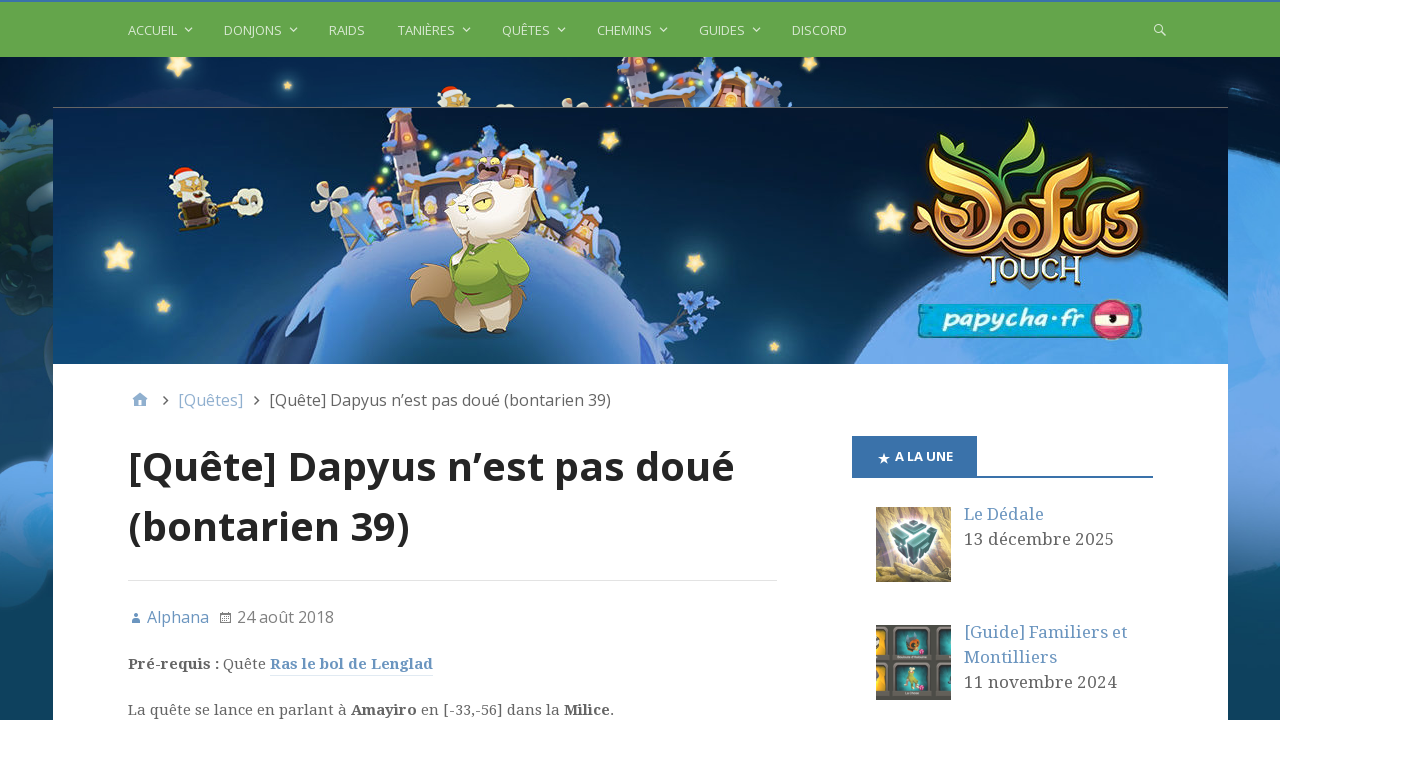

--- FILE ---
content_type: text/html; charset=UTF-8
request_url: https://papycha.fr/quete-dapyus-nest-pas-doue-bontarien-39/
body_size: 62461
content:
<!DOCTYPE html>
<html lang="fr-FR"  data-wp-dark-mode-preset="0">

<head>
<meta charset="UTF-8" />
<title>[Quête] Dapyus n&rsquo;est pas doué (bontarien 39) &#8211; Le Bazar de Papycha</title>
<meta name='robots' content='max-image-preview:large' />
	<style>img:is([sizes="auto" i], [sizes^="auto," i]) { contain-intrinsic-size: 3000px 1500px }</style>
	<meta name="viewport" content="width=device-width, initial-scale=1" />
<meta name="generator" content="Stargazer 4.0.0" />
<link rel='dns-prefetch' href='//fonts.googleapis.com' />
<link rel="alternate" type="application/rss+xml" title="Le Bazar de Papycha &raquo; Flux" href="https://papycha.fr/feed/" />
<link rel="alternate" type="application/rss+xml" title="Le Bazar de Papycha &raquo; Flux des commentaires" href="https://papycha.fr/comments/feed/" />
		<!-- This site uses the Google Analytics by MonsterInsights plugin v9.8.0 - Using Analytics tracking - https://www.monsterinsights.com/ -->
							<script src="//www.googletagmanager.com/gtag/js?id=G-3WG8Q3N0SB"  data-cfasync="false" data-wpfc-render="false" type="text/javascript" async></script>
			<script data-cfasync="false" data-wpfc-render="false" type="text/javascript">
				var mi_version = '9.8.0';
				var mi_track_user = true;
				var mi_no_track_reason = '';
								var MonsterInsightsDefaultLocations = {"page_location":"https:\/\/papycha.fr\/quete-dapyus-nest-pas-doue-bontarien-39\/"};
								if ( typeof MonsterInsightsPrivacyGuardFilter === 'function' ) {
					var MonsterInsightsLocations = (typeof MonsterInsightsExcludeQuery === 'object') ? MonsterInsightsPrivacyGuardFilter( MonsterInsightsExcludeQuery ) : MonsterInsightsPrivacyGuardFilter( MonsterInsightsDefaultLocations );
				} else {
					var MonsterInsightsLocations = (typeof MonsterInsightsExcludeQuery === 'object') ? MonsterInsightsExcludeQuery : MonsterInsightsDefaultLocations;
				}

								var disableStrs = [
										'ga-disable-G-3WG8Q3N0SB',
									];

				/* Function to detect opted out users */
				function __gtagTrackerIsOptedOut() {
					for (var index = 0; index < disableStrs.length; index++) {
						if (document.cookie.indexOf(disableStrs[index] + '=true') > -1) {
							return true;
						}
					}

					return false;
				}

				/* Disable tracking if the opt-out cookie exists. */
				if (__gtagTrackerIsOptedOut()) {
					for (var index = 0; index < disableStrs.length; index++) {
						window[disableStrs[index]] = true;
					}
				}

				/* Opt-out function */
				function __gtagTrackerOptout() {
					for (var index = 0; index < disableStrs.length; index++) {
						document.cookie = disableStrs[index] + '=true; expires=Thu, 31 Dec 2099 23:59:59 UTC; path=/';
						window[disableStrs[index]] = true;
					}
				}

				if ('undefined' === typeof gaOptout) {
					function gaOptout() {
						__gtagTrackerOptout();
					}
				}
								window.dataLayer = window.dataLayer || [];

				window.MonsterInsightsDualTracker = {
					helpers: {},
					trackers: {},
				};
				if (mi_track_user) {
					function __gtagDataLayer() {
						dataLayer.push(arguments);
					}

					function __gtagTracker(type, name, parameters) {
						if (!parameters) {
							parameters = {};
						}

						if (parameters.send_to) {
							__gtagDataLayer.apply(null, arguments);
							return;
						}

						if (type === 'event') {
														parameters.send_to = monsterinsights_frontend.v4_id;
							var hookName = name;
							if (typeof parameters['event_category'] !== 'undefined') {
								hookName = parameters['event_category'] + ':' + name;
							}

							if (typeof MonsterInsightsDualTracker.trackers[hookName] !== 'undefined') {
								MonsterInsightsDualTracker.trackers[hookName](parameters);
							} else {
								__gtagDataLayer('event', name, parameters);
							}
							
						} else {
							__gtagDataLayer.apply(null, arguments);
						}
					}

					__gtagTracker('js', new Date());
					__gtagTracker('set', {
						'developer_id.dZGIzZG': true,
											});
					if ( MonsterInsightsLocations.page_location ) {
						__gtagTracker('set', MonsterInsightsLocations);
					}
										__gtagTracker('config', 'G-3WG8Q3N0SB', {"forceSSL":"true"} );
										window.gtag = __gtagTracker;										(function () {
						/* https://developers.google.com/analytics/devguides/collection/analyticsjs/ */
						/* ga and __gaTracker compatibility shim. */
						var noopfn = function () {
							return null;
						};
						var newtracker = function () {
							return new Tracker();
						};
						var Tracker = function () {
							return null;
						};
						var p = Tracker.prototype;
						p.get = noopfn;
						p.set = noopfn;
						p.send = function () {
							var args = Array.prototype.slice.call(arguments);
							args.unshift('send');
							__gaTracker.apply(null, args);
						};
						var __gaTracker = function () {
							var len = arguments.length;
							if (len === 0) {
								return;
							}
							var f = arguments[len - 1];
							if (typeof f !== 'object' || f === null || typeof f.hitCallback !== 'function') {
								if ('send' === arguments[0]) {
									var hitConverted, hitObject = false, action;
									if ('event' === arguments[1]) {
										if ('undefined' !== typeof arguments[3]) {
											hitObject = {
												'eventAction': arguments[3],
												'eventCategory': arguments[2],
												'eventLabel': arguments[4],
												'value': arguments[5] ? arguments[5] : 1,
											}
										}
									}
									if ('pageview' === arguments[1]) {
										if ('undefined' !== typeof arguments[2]) {
											hitObject = {
												'eventAction': 'page_view',
												'page_path': arguments[2],
											}
										}
									}
									if (typeof arguments[2] === 'object') {
										hitObject = arguments[2];
									}
									if (typeof arguments[5] === 'object') {
										Object.assign(hitObject, arguments[5]);
									}
									if ('undefined' !== typeof arguments[1].hitType) {
										hitObject = arguments[1];
										if ('pageview' === hitObject.hitType) {
											hitObject.eventAction = 'page_view';
										}
									}
									if (hitObject) {
										action = 'timing' === arguments[1].hitType ? 'timing_complete' : hitObject.eventAction;
										hitConverted = mapArgs(hitObject);
										__gtagTracker('event', action, hitConverted);
									}
								}
								return;
							}

							function mapArgs(args) {
								var arg, hit = {};
								var gaMap = {
									'eventCategory': 'event_category',
									'eventAction': 'event_action',
									'eventLabel': 'event_label',
									'eventValue': 'event_value',
									'nonInteraction': 'non_interaction',
									'timingCategory': 'event_category',
									'timingVar': 'name',
									'timingValue': 'value',
									'timingLabel': 'event_label',
									'page': 'page_path',
									'location': 'page_location',
									'title': 'page_title',
									'referrer' : 'page_referrer',
								};
								for (arg in args) {
																		if (!(!args.hasOwnProperty(arg) || !gaMap.hasOwnProperty(arg))) {
										hit[gaMap[arg]] = args[arg];
									} else {
										hit[arg] = args[arg];
									}
								}
								return hit;
							}

							try {
								f.hitCallback();
							} catch (ex) {
							}
						};
						__gaTracker.create = newtracker;
						__gaTracker.getByName = newtracker;
						__gaTracker.getAll = function () {
							return [];
						};
						__gaTracker.remove = noopfn;
						__gaTracker.loaded = true;
						window['__gaTracker'] = __gaTracker;
					})();
									} else {
										console.log("");
					(function () {
						function __gtagTracker() {
							return null;
						}

						window['__gtagTracker'] = __gtagTracker;
						window['gtag'] = __gtagTracker;
					})();
									}
			</script>
			
							<!-- / Google Analytics by MonsterInsights -->
		<script type="text/javascript">
/* <![CDATA[ */
window._wpemojiSettings = {"baseUrl":"https:\/\/s.w.org\/images\/core\/emoji\/16.0.1\/72x72\/","ext":".png","svgUrl":"https:\/\/s.w.org\/images\/core\/emoji\/16.0.1\/svg\/","svgExt":".svg","source":{"wpemoji":"https:\/\/papycha.fr\/wp-includes\/js\/wp-emoji.js?ver=6.8.3","twemoji":"https:\/\/papycha.fr\/wp-includes\/js\/twemoji.js?ver=6.8.3"}};
/**
 * @output wp-includes/js/wp-emoji-loader.js
 */

/**
 * Emoji Settings as exported in PHP via _print_emoji_detection_script().
 * @typedef WPEmojiSettings
 * @type {object}
 * @property {?object} source
 * @property {?string} source.concatemoji
 * @property {?string} source.twemoji
 * @property {?string} source.wpemoji
 * @property {?boolean} DOMReady
 * @property {?Function} readyCallback
 */

/**
 * Support tests.
 * @typedef SupportTests
 * @type {object}
 * @property {?boolean} flag
 * @property {?boolean} emoji
 */

/**
 * IIFE to detect emoji support and load Twemoji if needed.
 *
 * @param {Window} window
 * @param {Document} document
 * @param {WPEmojiSettings} settings
 */
( function wpEmojiLoader( window, document, settings ) {
	if ( typeof Promise === 'undefined' ) {
		return;
	}

	var sessionStorageKey = 'wpEmojiSettingsSupports';
	var tests = [ 'flag', 'emoji' ];

	/**
	 * Checks whether the browser supports offloading to a Worker.
	 *
	 * @since 6.3.0
	 *
	 * @private
	 *
	 * @returns {boolean}
	 */
	function supportsWorkerOffloading() {
		return (
			typeof Worker !== 'undefined' &&
			typeof OffscreenCanvas !== 'undefined' &&
			typeof URL !== 'undefined' &&
			URL.createObjectURL &&
			typeof Blob !== 'undefined'
		);
	}

	/**
	 * @typedef SessionSupportTests
	 * @type {object}
	 * @property {number} timestamp
	 * @property {SupportTests} supportTests
	 */

	/**
	 * Get support tests from session.
	 *
	 * @since 6.3.0
	 *
	 * @private
	 *
	 * @returns {?SupportTests} Support tests, or null if not set or older than 1 week.
	 */
	function getSessionSupportTests() {
		try {
			/** @type {SessionSupportTests} */
			var item = JSON.parse(
				sessionStorage.getItem( sessionStorageKey )
			);
			if (
				typeof item === 'object' &&
				typeof item.timestamp === 'number' &&
				new Date().valueOf() < item.timestamp + 604800 && // Note: Number is a week in seconds.
				typeof item.supportTests === 'object'
			) {
				return item.supportTests;
			}
		} catch ( e ) {}
		return null;
	}

	/**
	 * Persist the supports in session storage.
	 *
	 * @since 6.3.0
	 *
	 * @private
	 *
	 * @param {SupportTests} supportTests Support tests.
	 */
	function setSessionSupportTests( supportTests ) {
		try {
			/** @type {SessionSupportTests} */
			var item = {
				supportTests: supportTests,
				timestamp: new Date().valueOf()
			};

			sessionStorage.setItem(
				sessionStorageKey,
				JSON.stringify( item )
			);
		} catch ( e ) {}
	}

	/**
	 * Checks if two sets of Emoji characters render the same visually.
	 *
	 * This is used to determine if the browser is rendering an emoji with multiple data points
	 * correctly. set1 is the emoji in the correct form, using a zero-width joiner. set2 is the emoji
	 * in the incorrect form, using a zero-width space. If the two sets render the same, then the browser
	 * does not support the emoji correctly.
	 *
	 * This function may be serialized to run in a Worker. Therefore, it cannot refer to variables from the containing
	 * scope. Everything must be passed by parameters.
	 *
	 * @since 4.9.0
	 *
	 * @private
	 *
	 * @param {CanvasRenderingContext2D} context 2D Context.
	 * @param {string} set1 Set of Emoji to test.
	 * @param {string} set2 Set of Emoji to test.
	 *
	 * @return {boolean} True if the two sets render the same.
	 */
	function emojiSetsRenderIdentically( context, set1, set2 ) {
		// Cleanup from previous test.
		context.clearRect( 0, 0, context.canvas.width, context.canvas.height );
		context.fillText( set1, 0, 0 );
		var rendered1 = new Uint32Array(
			context.getImageData(
				0,
				0,
				context.canvas.width,
				context.canvas.height
			).data
		);

		// Cleanup from previous test.
		context.clearRect( 0, 0, context.canvas.width, context.canvas.height );
		context.fillText( set2, 0, 0 );
		var rendered2 = new Uint32Array(
			context.getImageData(
				0,
				0,
				context.canvas.width,
				context.canvas.height
			).data
		);

		return rendered1.every( function ( rendered2Data, index ) {
			return rendered2Data === rendered2[ index ];
		} );
	}

	/**
	 * Checks if the center point of a single emoji is empty.
	 *
	 * This is used to determine if the browser is rendering an emoji with a single data point
	 * correctly. The center point of an incorrectly rendered emoji will be empty. A correctly
	 * rendered emoji will have a non-zero value at the center point.
	 *
	 * This function may be serialized to run in a Worker. Therefore, it cannot refer to variables from the containing
	 * scope. Everything must be passed by parameters.
	 *
	 * @since 6.8.2
	 *
	 * @private
	 *
	 * @param {CanvasRenderingContext2D} context 2D Context.
	 * @param {string} emoji Emoji to test.
	 *
	 * @return {boolean} True if the center point is empty.
	 */
	function emojiRendersEmptyCenterPoint( context, emoji ) {
		// Cleanup from previous test.
		context.clearRect( 0, 0, context.canvas.width, context.canvas.height );
		context.fillText( emoji, 0, 0 );

		// Test if the center point (16, 16) is empty (0,0,0,0).
		var centerPoint = context.getImageData(16, 16, 1, 1);
		for ( var i = 0; i < centerPoint.data.length; i++ ) {
			if ( centerPoint.data[ i ] !== 0 ) {
				// Stop checking the moment it's known not to be empty.
				return false;
			}
		}

		return true;
	}

	/**
	 * Determines if the browser properly renders Emoji that Twemoji can supplement.
	 *
	 * This function may be serialized to run in a Worker. Therefore, it cannot refer to variables from the containing
	 * scope. Everything must be passed by parameters.
	 *
	 * @since 4.2.0
	 *
	 * @private
	 *
	 * @param {CanvasRenderingContext2D} context 2D Context.
	 * @param {string} type Whether to test for support of "flag" or "emoji".
	 * @param {Function} emojiSetsRenderIdentically Reference to emojiSetsRenderIdentically function, needed due to minification.
	 * @param {Function} emojiRendersEmptyCenterPoint Reference to emojiRendersEmptyCenterPoint function, needed due to minification.
	 *
	 * @return {boolean} True if the browser can render emoji, false if it cannot.
	 */
	function browserSupportsEmoji( context, type, emojiSetsRenderIdentically, emojiRendersEmptyCenterPoint ) {
		var isIdentical;

		switch ( type ) {
			case 'flag':
				/*
				 * Test for Transgender flag compatibility. Added in Unicode 13.
				 *
				 * To test for support, we try to render it, and compare the rendering to how it would look if
				 * the browser doesn't render it correctly (white flag emoji + transgender symbol).
				 */
				isIdentical = emojiSetsRenderIdentically(
					context,
					'\uD83C\uDFF3\uFE0F\u200D\u26A7\uFE0F', // as a zero-width joiner sequence
					'\uD83C\uDFF3\uFE0F\u200B\u26A7\uFE0F' // separated by a zero-width space
				);

				if ( isIdentical ) {
					return false;
				}

				/*
				 * Test for Sark flag compatibility. This is the least supported of the letter locale flags,
				 * so gives us an easy test for full support.
				 *
				 * To test for support, we try to render it, and compare the rendering to how it would look if
				 * the browser doesn't render it correctly ([C] + [Q]).
				 */
				isIdentical = emojiSetsRenderIdentically(
					context,
					'\uD83C\uDDE8\uD83C\uDDF6', // as the sequence of two code points
					'\uD83C\uDDE8\u200B\uD83C\uDDF6' // as the two code points separated by a zero-width space
				);

				if ( isIdentical ) {
					return false;
				}

				/*
				 * Test for English flag compatibility. England is a country in the United Kingdom, it
				 * does not have a two letter locale code but rather a five letter sub-division code.
				 *
				 * To test for support, we try to render it, and compare the rendering to how it would look if
				 * the browser doesn't render it correctly (black flag emoji + [G] + [B] + [E] + [N] + [G]).
				 */
				isIdentical = emojiSetsRenderIdentically(
					context,
					// as the flag sequence
					'\uD83C\uDFF4\uDB40\uDC67\uDB40\uDC62\uDB40\uDC65\uDB40\uDC6E\uDB40\uDC67\uDB40\uDC7F',
					// with each code point separated by a zero-width space
					'\uD83C\uDFF4\u200B\uDB40\uDC67\u200B\uDB40\uDC62\u200B\uDB40\uDC65\u200B\uDB40\uDC6E\u200B\uDB40\uDC67\u200B\uDB40\uDC7F'
				);

				return ! isIdentical;
			case 'emoji':
				/*
				 * Does Emoji 16.0 cause the browser to go splat?
				 *
				 * To test for Emoji 16.0 support, try to render a new emoji: Splatter.
				 *
				 * The splatter emoji is a single code point emoji. Testing for browser support
				 * required testing the center point of the emoji to see if it is empty.
				 *
				 * 0xD83E 0xDEDF (\uD83E\uDEDF) == 🫟 Splatter.
				 *
				 * When updating this test, please ensure that the emoji is either a single code point
				 * or switch to using the emojiSetsRenderIdentically function and testing with a zero-width
				 * joiner vs a zero-width space.
				 */
				var notSupported = emojiRendersEmptyCenterPoint( context, '\uD83E\uDEDF' );
				return ! notSupported;
		}

		return false;
	}

	/**
	 * Checks emoji support tests.
	 *
	 * This function may be serialized to run in a Worker. Therefore, it cannot refer to variables from the containing
	 * scope. Everything must be passed by parameters.
	 *
	 * @since 6.3.0
	 *
	 * @private
	 *
	 * @param {string[]} tests Tests.
	 * @param {Function} browserSupportsEmoji Reference to browserSupportsEmoji function, needed due to minification.
	 * @param {Function} emojiSetsRenderIdentically Reference to emojiSetsRenderIdentically function, needed due to minification.
	 * @param {Function} emojiRendersEmptyCenterPoint Reference to emojiRendersEmptyCenterPoint function, needed due to minification.
	 *
	 * @return {SupportTests} Support tests.
	 */
	function testEmojiSupports( tests, browserSupportsEmoji, emojiSetsRenderIdentically, emojiRendersEmptyCenterPoint ) {
		var canvas;
		if (
			typeof WorkerGlobalScope !== 'undefined' &&
			self instanceof WorkerGlobalScope
		) {
			canvas = new OffscreenCanvas( 300, 150 ); // Dimensions are default for HTMLCanvasElement.
		} else {
			canvas = document.createElement( 'canvas' );
		}

		var context = canvas.getContext( '2d', { willReadFrequently: true } );

		/*
		 * Chrome on OS X added native emoji rendering in M41. Unfortunately,
		 * it doesn't work when the font is bolder than 500 weight. So, we
		 * check for bold rendering support to avoid invisible emoji in Chrome.
		 */
		context.textBaseline = 'top';
		context.font = '600 32px Arial';

		var supports = {};
		tests.forEach( function ( test ) {
			supports[ test ] = browserSupportsEmoji( context, test, emojiSetsRenderIdentically, emojiRendersEmptyCenterPoint );
		} );
		return supports;
	}

	/**
	 * Adds a script to the head of the document.
	 *
	 * @ignore
	 *
	 * @since 4.2.0
	 *
	 * @param {string} src The url where the script is located.
	 *
	 * @return {void}
	 */
	function addScript( src ) {
		var script = document.createElement( 'script' );
		script.src = src;
		script.defer = true;
		document.head.appendChild( script );
	}

	settings.supports = {
		everything: true,
		everythingExceptFlag: true
	};

	// Create a promise for DOMContentLoaded since the worker logic may finish after the event has fired.
	var domReadyPromise = new Promise( function ( resolve ) {
		document.addEventListener( 'DOMContentLoaded', resolve, {
			once: true
		} );
	} );

	// Obtain the emoji support from the browser, asynchronously when possible.
	new Promise( function ( resolve ) {
		var supportTests = getSessionSupportTests();
		if ( supportTests ) {
			resolve( supportTests );
			return;
		}

		if ( supportsWorkerOffloading() ) {
			try {
				// Note that the functions are being passed as arguments due to minification.
				var workerScript =
					'postMessage(' +
					testEmojiSupports.toString() +
					'(' +
					[
						JSON.stringify( tests ),
						browserSupportsEmoji.toString(),
						emojiSetsRenderIdentically.toString(),
						emojiRendersEmptyCenterPoint.toString()
					].join( ',' ) +
					'));';
				var blob = new Blob( [ workerScript ], {
					type: 'text/javascript'
				} );
				var worker = new Worker( URL.createObjectURL( blob ), { name: 'wpTestEmojiSupports' } );
				worker.onmessage = function ( event ) {
					supportTests = event.data;
					setSessionSupportTests( supportTests );
					worker.terminate();
					resolve( supportTests );
				};
				return;
			} catch ( e ) {}
		}

		supportTests = testEmojiSupports( tests, browserSupportsEmoji, emojiSetsRenderIdentically, emojiRendersEmptyCenterPoint );
		setSessionSupportTests( supportTests );
		resolve( supportTests );
	} )
		// Once the browser emoji support has been obtained from the session, finalize the settings.
		.then( function ( supportTests ) {
			/*
			 * Tests the browser support for flag emojis and other emojis, and adjusts the
			 * support settings accordingly.
			 */
			for ( var test in supportTests ) {
				settings.supports[ test ] = supportTests[ test ];

				settings.supports.everything =
					settings.supports.everything && settings.supports[ test ];

				if ( 'flag' !== test ) {
					settings.supports.everythingExceptFlag =
						settings.supports.everythingExceptFlag &&
						settings.supports[ test ];
				}
			}

			settings.supports.everythingExceptFlag =
				settings.supports.everythingExceptFlag &&
				! settings.supports.flag;

			// Sets DOMReady to false and assigns a ready function to settings.
			settings.DOMReady = false;
			settings.readyCallback = function () {
				settings.DOMReady = true;
			};
		} )
		.then( function () {
			return domReadyPromise;
		} )
		.then( function () {
			// When the browser can not render everything we need to load a polyfill.
			if ( ! settings.supports.everything ) {
				settings.readyCallback();

				var src = settings.source || {};

				if ( src.concatemoji ) {
					addScript( src.concatemoji );
				} else if ( src.wpemoji && src.twemoji ) {
					addScript( src.twemoji );
					addScript( src.wpemoji );
				}
			}
		} );
} )( window, document, window._wpemojiSettings );

/* ]]> */
</script>
<link rel='stylesheet' id='wp-dark-mode-css' href='https://papycha.fr/wp-content/plugins/wp-dark-mode/assets/css/app.min.css?ver=5.2.14' type='text/css' media='all' />
<style id='wp-dark-mode-inline-css' type='text/css'>
html[data-wp-dark-mode-active], [data-wp-dark-mode-loading] {
				--wpdm-body-filter: brightness(100%) contrast(90%) grayscale(0%) sepia(10%);
				--wpdm-grayscale: 0%;
	--wpdm-img-brightness: 100%;
	--wpdm-img-grayscale: 0%;
	--wpdm-video-brightness: 100%;
	--wpdm-video-grayscale: 0%;

	--wpdm-large-font-sized: 1em;
}
.wp-dark-mode-active, [data-wp-dark-mode-active] {
						--wpdm-background-color: #232323;
						--wpdm-text-color: #f0f0f0; }
</style>
<link rel='stylesheet' id='wp-block-library-css' href='https://papycha.fr/wp-includes/css/dist/block-library/style.css?ver=6.8.3' type='text/css' media='all' />
<style id='classic-theme-styles-inline-css' type='text/css'>
/**
 * These rules are needed for backwards compatibility.
 * They should match the button element rules in the base theme.json file.
 */
.wp-block-button__link {
	color: #ffffff;
	background-color: #32373c;
	border-radius: 9999px; /* 100% causes an oval, but any explicit but really high value retains the pill shape. */

	/* This needs a low specificity so it won't override the rules from the button element if defined in theme.json. */
	box-shadow: none;
	text-decoration: none;

	/* The extra 2px are added to size solids the same as the outline versions.*/
	padding: calc(0.667em + 2px) calc(1.333em + 2px);

	font-size: 1.125em;
}

.wp-block-file__button {
	background: #32373c;
	color: #ffffff;
	text-decoration: none;
}

</style>
<style id='global-styles-inline-css' type='text/css'>
:root{--wp--preset--aspect-ratio--square: 1;--wp--preset--aspect-ratio--4-3: 4/3;--wp--preset--aspect-ratio--3-4: 3/4;--wp--preset--aspect-ratio--3-2: 3/2;--wp--preset--aspect-ratio--2-3: 2/3;--wp--preset--aspect-ratio--16-9: 16/9;--wp--preset--aspect-ratio--9-16: 9/16;--wp--preset--color--black: #000000;--wp--preset--color--cyan-bluish-gray: #abb8c3;--wp--preset--color--white: #ffffff;--wp--preset--color--pale-pink: #f78da7;--wp--preset--color--vivid-red: #cf2e2e;--wp--preset--color--luminous-vivid-orange: #ff6900;--wp--preset--color--luminous-vivid-amber: #fcb900;--wp--preset--color--light-green-cyan: #7bdcb5;--wp--preset--color--vivid-green-cyan: #00d084;--wp--preset--color--pale-cyan-blue: #8ed1fc;--wp--preset--color--vivid-cyan-blue: #0693e3;--wp--preset--color--vivid-purple: #9b51e0;--wp--preset--gradient--vivid-cyan-blue-to-vivid-purple: linear-gradient(135deg,rgba(6,147,227,1) 0%,rgb(155,81,224) 100%);--wp--preset--gradient--light-green-cyan-to-vivid-green-cyan: linear-gradient(135deg,rgb(122,220,180) 0%,rgb(0,208,130) 100%);--wp--preset--gradient--luminous-vivid-amber-to-luminous-vivid-orange: linear-gradient(135deg,rgba(252,185,0,1) 0%,rgba(255,105,0,1) 100%);--wp--preset--gradient--luminous-vivid-orange-to-vivid-red: linear-gradient(135deg,rgba(255,105,0,1) 0%,rgb(207,46,46) 100%);--wp--preset--gradient--very-light-gray-to-cyan-bluish-gray: linear-gradient(135deg,rgb(238,238,238) 0%,rgb(169,184,195) 100%);--wp--preset--gradient--cool-to-warm-spectrum: linear-gradient(135deg,rgb(74,234,220) 0%,rgb(151,120,209) 20%,rgb(207,42,186) 40%,rgb(238,44,130) 60%,rgb(251,105,98) 80%,rgb(254,248,76) 100%);--wp--preset--gradient--blush-light-purple: linear-gradient(135deg,rgb(255,206,236) 0%,rgb(152,150,240) 100%);--wp--preset--gradient--blush-bordeaux: linear-gradient(135deg,rgb(254,205,165) 0%,rgb(254,45,45) 50%,rgb(107,0,62) 100%);--wp--preset--gradient--luminous-dusk: linear-gradient(135deg,rgb(255,203,112) 0%,rgb(199,81,192) 50%,rgb(65,88,208) 100%);--wp--preset--gradient--pale-ocean: linear-gradient(135deg,rgb(255,245,203) 0%,rgb(182,227,212) 50%,rgb(51,167,181) 100%);--wp--preset--gradient--electric-grass: linear-gradient(135deg,rgb(202,248,128) 0%,rgb(113,206,126) 100%);--wp--preset--gradient--midnight: linear-gradient(135deg,rgb(2,3,129) 0%,rgb(40,116,252) 100%);--wp--preset--font-size--small: 13px;--wp--preset--font-size--medium: 20px;--wp--preset--font-size--large: 36px;--wp--preset--font-size--x-large: 42px;--wp--preset--spacing--20: 0.44rem;--wp--preset--spacing--30: 0.67rem;--wp--preset--spacing--40: 1rem;--wp--preset--spacing--50: 1.5rem;--wp--preset--spacing--60: 2.25rem;--wp--preset--spacing--70: 3.38rem;--wp--preset--spacing--80: 5.06rem;--wp--preset--shadow--natural: 6px 6px 9px rgba(0, 0, 0, 0.2);--wp--preset--shadow--deep: 12px 12px 50px rgba(0, 0, 0, 0.4);--wp--preset--shadow--sharp: 6px 6px 0px rgba(0, 0, 0, 0.2);--wp--preset--shadow--outlined: 6px 6px 0px -3px rgba(255, 255, 255, 1), 6px 6px rgba(0, 0, 0, 1);--wp--preset--shadow--crisp: 6px 6px 0px rgba(0, 0, 0, 1);}:where(.is-layout-flex){gap: 0.5em;}:where(.is-layout-grid){gap: 0.5em;}body .is-layout-flex{display: flex;}.is-layout-flex{flex-wrap: wrap;align-items: center;}.is-layout-flex > :is(*, div){margin: 0;}body .is-layout-grid{display: grid;}.is-layout-grid > :is(*, div){margin: 0;}:where(.wp-block-columns.is-layout-flex){gap: 2em;}:where(.wp-block-columns.is-layout-grid){gap: 2em;}:where(.wp-block-post-template.is-layout-flex){gap: 1.25em;}:where(.wp-block-post-template.is-layout-grid){gap: 1.25em;}.has-black-color{color: var(--wp--preset--color--black) !important;}.has-cyan-bluish-gray-color{color: var(--wp--preset--color--cyan-bluish-gray) !important;}.has-white-color{color: var(--wp--preset--color--white) !important;}.has-pale-pink-color{color: var(--wp--preset--color--pale-pink) !important;}.has-vivid-red-color{color: var(--wp--preset--color--vivid-red) !important;}.has-luminous-vivid-orange-color{color: var(--wp--preset--color--luminous-vivid-orange) !important;}.has-luminous-vivid-amber-color{color: var(--wp--preset--color--luminous-vivid-amber) !important;}.has-light-green-cyan-color{color: var(--wp--preset--color--light-green-cyan) !important;}.has-vivid-green-cyan-color{color: var(--wp--preset--color--vivid-green-cyan) !important;}.has-pale-cyan-blue-color{color: var(--wp--preset--color--pale-cyan-blue) !important;}.has-vivid-cyan-blue-color{color: var(--wp--preset--color--vivid-cyan-blue) !important;}.has-vivid-purple-color{color: var(--wp--preset--color--vivid-purple) !important;}.has-black-background-color{background-color: var(--wp--preset--color--black) !important;}.has-cyan-bluish-gray-background-color{background-color: var(--wp--preset--color--cyan-bluish-gray) !important;}.has-white-background-color{background-color: var(--wp--preset--color--white) !important;}.has-pale-pink-background-color{background-color: var(--wp--preset--color--pale-pink) !important;}.has-vivid-red-background-color{background-color: var(--wp--preset--color--vivid-red) !important;}.has-luminous-vivid-orange-background-color{background-color: var(--wp--preset--color--luminous-vivid-orange) !important;}.has-luminous-vivid-amber-background-color{background-color: var(--wp--preset--color--luminous-vivid-amber) !important;}.has-light-green-cyan-background-color{background-color: var(--wp--preset--color--light-green-cyan) !important;}.has-vivid-green-cyan-background-color{background-color: var(--wp--preset--color--vivid-green-cyan) !important;}.has-pale-cyan-blue-background-color{background-color: var(--wp--preset--color--pale-cyan-blue) !important;}.has-vivid-cyan-blue-background-color{background-color: var(--wp--preset--color--vivid-cyan-blue) !important;}.has-vivid-purple-background-color{background-color: var(--wp--preset--color--vivid-purple) !important;}.has-black-border-color{border-color: var(--wp--preset--color--black) !important;}.has-cyan-bluish-gray-border-color{border-color: var(--wp--preset--color--cyan-bluish-gray) !important;}.has-white-border-color{border-color: var(--wp--preset--color--white) !important;}.has-pale-pink-border-color{border-color: var(--wp--preset--color--pale-pink) !important;}.has-vivid-red-border-color{border-color: var(--wp--preset--color--vivid-red) !important;}.has-luminous-vivid-orange-border-color{border-color: var(--wp--preset--color--luminous-vivid-orange) !important;}.has-luminous-vivid-amber-border-color{border-color: var(--wp--preset--color--luminous-vivid-amber) !important;}.has-light-green-cyan-border-color{border-color: var(--wp--preset--color--light-green-cyan) !important;}.has-vivid-green-cyan-border-color{border-color: var(--wp--preset--color--vivid-green-cyan) !important;}.has-pale-cyan-blue-border-color{border-color: var(--wp--preset--color--pale-cyan-blue) !important;}.has-vivid-cyan-blue-border-color{border-color: var(--wp--preset--color--vivid-cyan-blue) !important;}.has-vivid-purple-border-color{border-color: var(--wp--preset--color--vivid-purple) !important;}.has-vivid-cyan-blue-to-vivid-purple-gradient-background{background: var(--wp--preset--gradient--vivid-cyan-blue-to-vivid-purple) !important;}.has-light-green-cyan-to-vivid-green-cyan-gradient-background{background: var(--wp--preset--gradient--light-green-cyan-to-vivid-green-cyan) !important;}.has-luminous-vivid-amber-to-luminous-vivid-orange-gradient-background{background: var(--wp--preset--gradient--luminous-vivid-amber-to-luminous-vivid-orange) !important;}.has-luminous-vivid-orange-to-vivid-red-gradient-background{background: var(--wp--preset--gradient--luminous-vivid-orange-to-vivid-red) !important;}.has-very-light-gray-to-cyan-bluish-gray-gradient-background{background: var(--wp--preset--gradient--very-light-gray-to-cyan-bluish-gray) !important;}.has-cool-to-warm-spectrum-gradient-background{background: var(--wp--preset--gradient--cool-to-warm-spectrum) !important;}.has-blush-light-purple-gradient-background{background: var(--wp--preset--gradient--blush-light-purple) !important;}.has-blush-bordeaux-gradient-background{background: var(--wp--preset--gradient--blush-bordeaux) !important;}.has-luminous-dusk-gradient-background{background: var(--wp--preset--gradient--luminous-dusk) !important;}.has-pale-ocean-gradient-background{background: var(--wp--preset--gradient--pale-ocean) !important;}.has-electric-grass-gradient-background{background: var(--wp--preset--gradient--electric-grass) !important;}.has-midnight-gradient-background{background: var(--wp--preset--gradient--midnight) !important;}.has-small-font-size{font-size: var(--wp--preset--font-size--small) !important;}.has-medium-font-size{font-size: var(--wp--preset--font-size--medium) !important;}.has-large-font-size{font-size: var(--wp--preset--font-size--large) !important;}.has-x-large-font-size{font-size: var(--wp--preset--font-size--x-large) !important;}
:where(.wp-block-post-template.is-layout-flex){gap: 1.25em;}:where(.wp-block-post-template.is-layout-grid){gap: 1.25em;}
:where(.wp-block-columns.is-layout-flex){gap: 2em;}:where(.wp-block-columns.is-layout-grid){gap: 2em;}
:root :where(.wp-block-pullquote){font-size: 1.5em;line-height: 1.6;}
</style>
<link rel='stylesheet' id='pb-accordion-blocks-style-css' href='https://papycha.fr/wp-content/plugins/accordion-blocks/build/index.css?ver=1768829598' type='text/css' media='all' />
<link rel='stylesheet' id='stargazer-font-css' href='https://fonts.googleapis.com/css?family=Droid+Serif%3A400%2C700%2C400italic%2C700italic%7COpen+Sans%3A300%2C400%2C600%2C700&#038;ver=6.8.3#038;subset=latin,latin-ext' type='text/css' media='all' />
<link rel='stylesheet' id='hybrid-one-five-css' href='https://papycha.fr/wp-content/themes/stargazer/library/css/one-five.css?ver=4.0.0' type='text/css' media='all' />
<link rel='stylesheet' id='hybrid-gallery-css' href='https://papycha.fr/wp-content/themes/stargazer/library/css/gallery.css?ver=4.0.0' type='text/css' media='all' />
<link rel='stylesheet' id='stargazer-mediaelement-css' href='https://papycha.fr/wp-content/themes/stargazer/css/mediaelement.css?ver=6.8.3' type='text/css' media='all' />
<link rel='stylesheet' id='stargazer-media-css' href='https://papycha.fr/wp-content/themes/stargazer/css/media.css?ver=6.8.3' type='text/css' media='all' />
<link rel='stylesheet' id='hybrid-style-css' href='https://papycha.fr/wp-content/themes/stargazer/style.css?ver=6.8.3' type='text/css' media='all' />
<link rel='stylesheet' id='recent-posts-widget-with-thumbnails-public-style-css' href='https://papycha.fr/wp-content/plugins/recent-posts-widget-with-thumbnails/public.css?ver=7.1.1' type='text/css' media='all' />
<link rel='stylesheet' id='tablepress-default-css' href='https://papycha.fr/wp-content/plugins/tablepress/css/build/default.css?ver=3.2.3' type='text/css' media='all' />
<script type="text/javascript" src="https://papycha.fr/wp-content/plugins/wp-dark-mode/assets/js/dark-mode.js?ver=5.2.14" id="wp-dark-mode-automatic-js"></script>
<script type="text/javascript" id="wp-dark-mode-js-extra">
/* <![CDATA[ */
var wp_dark_mode_json = {"security_key":"8698bbac70","is_pro":"","version":"5.2.14","is_excluded":"","excluded_elements":" #wpadminbar, .wp-dark-mode-switch, .elementor-button-content-wrapper","options":{"frontend_enabled":true,"frontend_mode":"device","frontend_time_starts":"06:00 PM","frontend_time_ends":"06:00 AM","frontend_custom_css":"","frontend_remember_choice":true,"admin_enabled":true,"admin_enabled_block_editor":true,"admin_enabled_classic_editor":false,"floating_switch_enabled":false,"floating_switch_display":{"desktop":true,"mobile":true,"tablet":true},"floating_switch_has_delay":false,"floating_switch_delay":5,"floating_switch_hide_on_idle":false,"floating_switch_idle_timeout":5,"floating_switch_style":3,"floating_switch_size":"1","floating_switch_size_custom":100,"floating_switch_position":"right","floating_switch_position_side":"right","floating_switch_position_side_value":10,"floating_switch_position_bottom_value":10,"floating_switch_enabled_attention_effect":false,"floating_switch_attention_effect":"none","floating_switch_enabled_cta":false,"floating_switch_cta_text":"","floating_switch_cta_color":"","floating_switch_cta_background":"","floating_switch_enabled_custom_icons":false,"floating_switch_icon_light":"","floating_switch_icon_dark":"","floating_switch_enabled_custom_texts":false,"floating_switch_text_light":"Light","floating_switch_text_dark":"Dark","menu_switch_enabled":false,"content_switch_enabled_top_of_posts":false,"content_switch_enabled_top_of_pages":false,"content_switch_style":1,"color_mode":"automatic","color_presets":[{"name":"Gold","bg":"#000","secondary_bg":"#000","text":"#dfdedb","link":"#e58c17","link_hover":"#e58c17","input_bg":"#000","input_text":"#dfdedb","input_placeholder":"#dfdedb","button_text":"#dfdedb","button_hover_text":"#dfdedb","button_bg":"#141414","button_hover_bg":"#141414","button_border":"#1e1e1e","enable_scrollbar":false,"scrollbar_track":"#141414","scrollbar_thumb":"#dfdedb"},{"name":"Sapphire","bg":"#1B2836","secondary_bg":"#1B2836","text":"#fff","link":"#459BE6","link_hover":"#459BE6","input_bg":"#1B2836","input_text":"#fff","input_placeholder":"#fff","button_text":"#fff","button_hover_text":"#fff","button_bg":"#2f3c4a","button_hover_bg":"#2f3c4a","button_border":"#394654","enable_scrollbar":false,"scrollbar_track":"#1B2836","scrollbar_thumb":"#fff"},{"name":"Fuchsia","bg":"#1E0024","secondary_bg":"#1E0024","text":"#fff","link":"#E251FF","link_hover":"#E251FF","input_bg":"#1E0024","input_text":"#fff","input_placeholder":"#fff","button_text":"#fff","button_hover_text":"#fff","button_bg":"#321438","button_hover_bg":"#321438","button_border":"#321438","enable_scrollbar":false,"scrollbar_track":"#1E0024","scrollbar_thumb":"#fff"},{"name":"Rose","bg":"#270000","secondary_bg":"#270000","text":"#fff","link":"#FF7878","link_hover":"#FF7878","input_bg":"#270000","input_text":"#fff","input_placeholder":"#fff","button_text":"#fff","button_hover_text":"#fff","button_bg":"#3b1414","button_hover_bg":"#3b1414","button_border":"#451e1e","enable_scrollbar":false,"scrollbar_track":"#270000","scrollbar_thumb":"#fff"},{"name":"Violet","bg":"#160037","secondary_bg":"#160037","text":"#EBEBEB","link":"#B381FF","link_hover":"#B381FF","input_bg":"#160037","input_text":"#EBEBEB","input_placeholder":"#EBEBEB","button_text":"#EBEBEB","button_hover_text":"#EBEBEB","button_bg":"#2a144b","button_hover_bg":"#2a144b","button_border":"#341e55","enable_scrollbar":false,"scrollbar_track":"#160037","scrollbar_thumb":"#EBEBEB"},{"name":"Pink","bg":"#121212","secondary_bg":"#121212","text":"#E6E6E6","link":"#FF9191","link_hover":"#FF9191","input_bg":"#121212","input_text":"#E6E6E6","input_placeholder":"#E6E6E6","button_text":"#E6E6E6","button_hover_text":"#E6E6E6","button_bg":"#262626","button_hover_bg":"#262626","button_border":"#303030","enable_scrollbar":false,"scrollbar_track":"#121212","scrollbar_thumb":"#E6E6E6"},{"name":"Kelly","bg":"#000A3B","secondary_bg":"#000A3B","text":"#FFFFFF","link":"#3AFF82","link_hover":"#3AFF82","input_bg":"#000A3B","input_text":"#FFFFFF","input_placeholder":"#FFFFFF","button_text":"#FFFFFF","button_hover_text":"#FFFFFF","button_bg":"#141e4f","button_hover_bg":"#141e4f","button_border":"#1e2859","enable_scrollbar":false,"scrollbar_track":"#000A3B","scrollbar_thumb":"#FFFFFF"},{"name":"Magenta","bg":"#171717","secondary_bg":"#171717","text":"#BFB7C0","link":"#F776F0","link_hover":"#F776F0","input_bg":"#171717","input_text":"#BFB7C0","input_placeholder":"#BFB7C0","button_text":"#BFB7C0","button_hover_text":"#BFB7C0","button_bg":"#2b2b2b","button_hover_bg":"#2b2b2b","button_border":"#353535","enable_scrollbar":false,"scrollbar_track":"#171717","scrollbar_thumb":"#BFB7C0"},{"name":"Green","bg":"#003711","secondary_bg":"#003711","text":"#FFFFFF","link":"#84FF6D","link_hover":"#84FF6D","input_bg":"#003711","input_text":"#FFFFFF","input_placeholder":"#FFFFFF","button_text":"#FFFFFF","button_hover_text":"#FFFFFF","button_bg":"#144b25","button_hover_bg":"#144b25","button_border":"#1e552f","enable_scrollbar":false,"scrollbar_track":"#003711","scrollbar_thumb":"#FFFFFF"},{"name":"Orange","bg":"#23243A","secondary_bg":"#23243A","text":"#D6CB99","link":"#FF9323","link_hover":"#FF9323","input_bg":"#23243A","input_text":"#D6CB99","input_placeholder":"#D6CB99","button_text":"#D6CB99","button_hover_text":"#D6CB99","button_bg":"#37384e","button_hover_bg":"#37384e","button_border":"#414258","enable_scrollbar":false,"scrollbar_track":"#23243A","scrollbar_thumb":"#D6CB99"},{"name":"Yellow","bg":"#151819","secondary_bg":"#151819","text":"#D5D6D7","link":"#DAA40B","link_hover":"#DAA40B","input_bg":"#151819","input_text":"#D5D6D7","input_placeholder":"#D5D6D7","button_text":"#D5D6D7","button_hover_text":"#D5D6D7","button_bg":"#292c2d","button_hover_bg":"#292c2d","button_border":"#333637","enable_scrollbar":false,"scrollbar_track":"#151819","scrollbar_thumb":"#D5D6D7"},{"name":"Facebook","bg":"#18191A","secondary_bg":"#18191A","text":"#DCDEE3","link":"#2D88FF","link_hover":"#2D88FF","input_bg":"#18191A","input_text":"#DCDEE3","input_placeholder":"#DCDEE3","button_text":"#DCDEE3","button_hover_text":"#DCDEE3","button_bg":"#2c2d2e","button_hover_bg":"#2c2d2e","button_border":"#363738","enable_scrollbar":false,"scrollbar_track":"#18191A","scrollbar_thumb":"#DCDEE3"},{"name":"Twitter","bg":"#141d26","secondary_bg":"#141d26","text":"#fff","link":"#1C9CEA","link_hover":"#1C9CEA","input_bg":"#141d26","input_text":"#fff","input_placeholder":"#fff","button_text":"#fff","button_hover_text":"#fff","button_bg":"#28313a","button_hover_bg":"#28313a","button_border":"#323b44","enable_scrollbar":false,"scrollbar_track":"#141d26","scrollbar_thumb":"#fff"}],"color_preset_id":0,"color_filter_brightness":100,"color_filter_contrast":90,"color_filter_grayscale":0,"color_filter_sepia":10,"image_replaces":[],"image_enabled_low_brightness":false,"image_brightness":80,"image_low_brightness_excludes":[],"image_enabled_low_grayscale":false,"image_grayscale":0,"image_low_grayscale_excludes":[],"video_replaces":[],"video_enabled_low_brightness":false,"video_brightness":80,"video_low_brightness_excludes":[],"video_enabled_low_grayscale":false,"video_grayscale":0,"video_low_grayscale_excludes":[],"animation_enabled":false,"animation_name":"slide-left","performance_track_dynamic_content":false,"performance_load_scripts_in_footer":false,"performance_execute_as":"sync","performance_exclude_cache":false,"excludes_elements":"","excludes_elements_includes":"","excludes_posts":[],"excludes_posts_all":false,"excludes_posts_except":[],"excludes_taxonomies":[],"excludes_taxonomies_all":false,"excludes_taxonomies_except":[],"excludes_wc_products":[],"excludes_wc_products_all":false,"excludes_wc_products_except":[],"excludes_wc_categories":[],"excludes_wc_categories_all":false,"excludes_wc_categories_except":[],"accessibility_enabled_keyboard_shortcut":true,"accessibility_enabled_url_param":false,"typography_enabled":false,"typography_font_size":"1.2","typography_font_size_custom":100,"analytics_enabled":true,"analytics_enabled_dashboard_widget":true,"analytics_enabled_email_reporting":false,"analytics_email_reporting_frequency":"daily","analytics_email_reporting_address":"","analytics_email_reporting_subject":"WP Dark Mode Analytics Report"},"analytics_enabled":"1","url":{"ajax":"https:\/\/papycha.fr\/wp-admin\/admin-ajax.php","home":"https:\/\/papycha.fr","admin":"https:\/\/papycha.fr\/wp-admin\/","assets":"https:\/\/papycha.fr\/wp-content\/plugins\/wp-dark-mode\/assets\/"},"debug":"1","additional":{"is_elementor_editor":false}};
var wp_dark_mode_icons = {"HalfMoonFilled":"<svg viewBox=\"0 0 30 30\" fill=\"none\" xmlns=\"http:\/\/www.w3.org\/2000\/svg\" class=\"wp-dark-mode-ignore\"><path fill-rule=\"evenodd\" clip-rule=\"evenodd\" d=\"M10.8956 0.505198C11.2091 0.818744 11.3023 1.29057 11.1316 1.69979C10.4835 3.25296 10.125 4.95832 10.125 6.75018C10.125 13.9989 16.0013 19.8752 23.25 19.8752C25.0419 19.8752 26.7472 19.5167 28.3004 18.8686C28.7096 18.6979 29.1814 18.7911 29.495 19.1046C29.8085 19.4182 29.9017 19.89 29.731 20.2992C27.4235 25.8291 21.9642 29.7189 15.5938 29.7189C7.13689 29.7189 0.28125 22.8633 0.28125 14.4064C0.28125 8.036 4.17113 2.57666 9.70097 0.269199C10.1102 0.098441 10.582 0.191653 10.8956 0.505198Z\" fill=\"currentColor\"\/><\/svg>","HalfMoonOutlined":"<svg viewBox=\"0 0 25 25\" fill=\"none\" xmlns=\"http:\/\/www.w3.org\/2000\/svg\" class=\"wp-dark-mode-ignore\"> <path d=\"M23.3773 16.5026C22.0299 17.0648 20.5512 17.3753 19 17.3753C12.7178 17.3753 7.625 12.2826 7.625 6.00031C7.625 4.44912 7.9355 2.97044 8.49773 1.62305C4.38827 3.33782 1.5 7.39427 1.5 12.1253C1.5 18.4076 6.59276 23.5003 12.875 23.5003C17.606 23.5003 21.6625 20.612 23.3773 16.5026Z\" stroke=\"currentColor\" stroke-width=\"1.5\" stroke-linecap=\"round\" stroke-linejoin=\"round\"\/><\/svg>","CurvedMoonFilled":"<svg  viewBox=\"0 0 23 23\" fill=\"none\" xmlns=\"http:\/\/www.w3.org\/2000\/svg\" class=\"wp-dark-mode-ignore\"><path d=\"M6.11767 1.57622C8.52509 0.186296 11.2535 -0.171447 13.8127 0.36126C13.6914 0.423195 13.5692 0.488292 13.4495 0.557448C9.41421 2.88721 8.09657 8.15546 10.503 12.3234C12.9105 16.4934 18.1326 17.9833 22.1658 15.6547C22.2856 15.5855 22.4031 15.5123 22.5174 15.4382C21.6991 17.9209 20.0251 20.1049 17.6177 21.4948C12.2943 24.5683 5.40509 22.5988 2.23017 17.0997C-0.947881 11.5997 0.79427 4.64968 6.11767 1.57622ZM4.77836 10.2579C4.70178 10.3021 4.6784 10.4022 4.72292 10.4793C4.76861 10.5585 4.86776 10.5851 4.94238 10.542C5.01896 10.4978 5.04235 10.3977 4.99783 10.3206C4.95331 10.2435 4.85495 10.2137 4.77836 10.2579ZM14.0742 19.6608C14.1508 19.6166 14.1741 19.5165 14.1296 19.4394C14.0839 19.3603 13.9848 19.3336 13.9102 19.3767C13.8336 19.4209 13.8102 19.521 13.8547 19.5981C13.8984 19.6784 13.9976 19.705 14.0742 19.6608ZM6.11345 5.87243C6.19003 5.82822 6.21341 5.72814 6.16889 5.65103C6.1232 5.57189 6.02405 5.54526 5.94943 5.58835C5.87285 5.63256 5.84947 5.73264 5.89399 5.80975C5.93654 5.88799 6.03687 5.91665 6.11345 5.87243ZM9.42944 18.3138C9.50603 18.2696 9.52941 18.1695 9.48489 18.0924C9.4392 18.0133 9.34004 17.9867 9.26543 18.0297C9.18885 18.074 9.16546 18.174 9.20998 18.2511C9.25254 18.3294 9.35286 18.358 9.42944 18.3138ZM6.25969 15.1954L7.35096 16.3781L6.87234 14.8416L8.00718 13.7644L6.50878 14.2074L5.41751 13.0247L5.89613 14.5611L4.76326 15.6372L6.25969 15.1954Z\" fill=\"white\"\/><\/svg>","CurvedMoonOutlined":"<svg viewBox=\"0 0 16 16\" fill=\"none\" xmlns=\"http:\/\/www.w3.org\/2000\/svg\" class=\"wp-dark-mode-ignore\"> <path d=\"M5.99222 9.70618C8.30834 12.0223 12.0339 12.0633 14.4679 9.87934C14.1411 11.0024 13.5331 12.0648 12.643 12.9549C9.85623 15.7417 5.38524 15.7699 2.65685 13.0415C-0.0715325 10.3132 -0.0432656 5.84217 2.74352 3.05539C3.63362 2.16529 4.69605 1.55721 5.81912 1.23044C3.63513 3.66445 3.67608 7.39004 5.99222 9.70618Z\" stroke=\"currentColor\"\/> <\/svg>","SunFilled":"<svg viewBox=\"0 0 22 22\" fill=\"none\" xmlns=\"http:\/\/www.w3.org\/2000\/svg\" class=\"wp-dark-mode-ignore\"><path fill-rule=\"evenodd\" clip-rule=\"evenodd\" d=\"M10.9999 3.73644C11.1951 3.73644 11.3548 3.57676 11.3548 3.3816V0.354838C11.3548 0.159677 11.1951 0 10.9999 0C10.8048 0 10.6451 0.159677 10.6451 0.354838V3.38515C10.6451 3.58031 10.8048 3.73644 10.9999 3.73644ZM10.9998 4.61291C7.47269 4.61291 4.6127 7.4729 4.6127 11C4.6127 14.5271 7.47269 17.3871 10.9998 17.3871C14.5269 17.3871 17.3868 14.5271 17.3868 11C17.3868 7.4729 14.5269 4.61291 10.9998 4.61291ZM10.9998 6.3871C8.45559 6.3871 6.38688 8.4558 6.38688 11C6.38688 11.1951 6.22721 11.3548 6.03205 11.3548C5.83688 11.3548 5.67721 11.1951 5.67721 11C5.67721 8.06548 8.06526 5.67742 10.9998 5.67742C11.1949 5.67742 11.3546 5.8371 11.3546 6.03226C11.3546 6.22742 11.1949 6.3871 10.9998 6.3871ZM10.6451 18.6184C10.6451 18.4232 10.8048 18.2635 10.9999 18.2635C11.1951 18.2635 11.3548 18.4197 11.3548 18.6148V21.6451C11.3548 21.8403 11.1951 22 10.9999 22C10.8048 22 10.6451 21.8403 10.6451 21.6451V18.6184ZM6.88367 4.58091C6.95109 4.69446 7.06819 4.75833 7.19238 4.75833C7.2527 4.75833 7.31302 4.74414 7.3698 4.7122C7.54012 4.61285 7.59689 4.3964 7.50109 4.22608L5.98593 1.60383C5.88658 1.43351 5.67013 1.37673 5.4998 1.47254C5.32948 1.57189 5.27271 1.78834 5.36851 1.95867L6.88367 4.58091ZM14.6298 17.2877C14.8001 17.1919 15.0166 17.2487 15.1159 17.419L16.6311 20.0413C16.7269 20.2116 16.6701 20.428 16.4998 20.5274C16.443 20.5593 16.3827 20.5735 16.3224 20.5735C16.1982 20.5735 16.0811 20.5096 16.0137 20.3961L14.4985 17.7738C14.4027 17.6035 14.4595 17.3871 14.6298 17.2877ZM1.60383 5.98611L4.22608 7.50127C4.28285 7.5332 4.34317 7.5474 4.4035 7.5474C4.52769 7.5474 4.64478 7.48353 4.7122 7.36998C4.81156 7.19966 4.75124 6.98321 4.58091 6.88385L1.95867 5.36869C1.78834 5.26934 1.57189 5.32966 1.47254 5.49998C1.37673 5.67031 1.43351 5.88676 1.60383 5.98611ZM17.774 14.4986L20.3963 16.0137C20.5666 16.1131 20.6234 16.3295 20.5276 16.4999C20.4601 16.6134 20.3431 16.6773 20.2189 16.6773C20.1585 16.6773 20.0982 16.6631 20.0414 16.6312L17.4192 15.116C17.2489 15.0166 17.1885 14.8002 17.2879 14.6299C17.3873 14.4596 17.6037 14.3992 17.774 14.4986ZM3.73644 10.9999C3.73644 10.8048 3.57676 10.6451 3.3816 10.6451H0.354837C0.159677 10.6451 0 10.8048 0 10.9999C0 11.1951 0.159677 11.3548 0.354837 11.3548H3.38515C3.58031 11.3548 3.73644 11.1951 3.73644 10.9999ZM18.6148 10.6451H21.6451C21.8403 10.6451 22 10.8048 22 10.9999C22 11.1951 21.8403 11.3548 21.6451 11.3548H18.6148C18.4197 11.3548 18.26 11.1951 18.26 10.9999C18.26 10.8048 18.4197 10.6451 18.6148 10.6451ZM4.7122 14.6299C4.61285 14.4596 4.3964 14.4028 4.22608 14.4986L1.60383 16.0138C1.43351 16.1131 1.37673 16.3296 1.47254 16.4999C1.53996 16.6135 1.65705 16.6773 1.78125 16.6773C1.84157 16.6773 1.90189 16.6631 1.95867 16.6312L4.58091 15.116C4.75124 15.0167 4.80801 14.8002 4.7122 14.6299ZM17.5963 7.54732C17.4721 7.54732 17.355 7.48345 17.2876 7.36991C17.1918 7.19958 17.2486 6.98313 17.4189 6.88378L20.0412 5.36862C20.2115 5.27282 20.4279 5.32959 20.5273 5.49991C20.6231 5.67023 20.5663 5.88669 20.396 5.98604L17.7737 7.5012C17.717 7.53313 17.6566 7.54732 17.5963 7.54732ZM7.37009 17.2877C7.19976 17.1883 6.98331 17.2487 6.88396 17.419L5.3688 20.0412C5.26945 20.2115 5.32977 20.428 5.50009 20.5274C5.55687 20.5593 5.61719 20.5735 5.67751 20.5735C5.8017 20.5735 5.9188 20.5096 5.98622 20.3961L7.50138 17.7738C7.59718 17.6035 7.54041 17.387 7.37009 17.2877ZM14.8072 4.7583C14.7469 4.7583 14.6866 4.7441 14.6298 4.71217C14.4595 4.61281 14.4027 4.39636 14.4985 4.22604L16.0137 1.60379C16.113 1.43347 16.3295 1.37315 16.4998 1.4725C16.6701 1.57186 16.7304 1.78831 16.6311 1.95863L15.1159 4.58088C15.0485 4.69443 14.9314 4.7583 14.8072 4.7583ZM8.68659 3.73643C8.72917 3.89611 8.87111 3.99901 9.02724 3.99901C9.05917 3.99901 9.08756 3.99546 9.11949 3.98837C9.30756 3.93869 9.4211 3.74353 9.37143 3.55546L8.86401 1.65708C8.81433 1.46902 8.61917 1.35547 8.43111 1.40515C8.24304 1.45483 8.1295 1.64999 8.17917 1.83805L8.68659 3.73643ZM12.8805 18.0152C13.0686 17.9655 13.2637 18.079 13.3134 18.2671L13.8208 20.1655C13.8705 20.3535 13.757 20.5487 13.5689 20.5984C13.537 20.6055 13.5086 20.609 13.4766 20.609C13.3205 20.609 13.1786 20.5061 13.136 20.3464L12.6286 18.4481C12.5789 18.26 12.6925 18.0648 12.8805 18.0152ZM5.36172 5.86548C5.43269 5.93645 5.5214 5.96838 5.61365 5.96838C5.70591 5.96838 5.79462 5.9329 5.86559 5.86548C6.00397 5.72709 6.00397 5.50355 5.86559 5.36516L4.47817 3.97775C4.33979 3.83936 4.11624 3.83936 3.97785 3.97775C3.83947 4.11613 3.83947 4.33968 3.97785 4.47807L5.36172 5.86548ZM16.138 16.1346C16.2764 15.9962 16.4999 15.9962 16.6383 16.1346L18.0293 17.522C18.1677 17.6604 18.1677 17.8839 18.0293 18.0223C17.9583 18.0897 17.8696 18.1252 17.7774 18.1252C17.6851 18.1252 17.5964 18.0933 17.5254 18.0223L16.138 16.6349C15.9996 16.4965 15.9996 16.273 16.138 16.1346ZM1.65365 8.86392L3.55203 9.37134C3.58396 9.37843 3.61235 9.38198 3.64429 9.38198C3.80041 9.38198 3.94235 9.27908 3.98493 9.1194C4.03461 8.93134 3.92461 8.73618 3.73299 8.6865L1.83461 8.17908C1.64655 8.1294 1.45139 8.2394 1.40171 8.43102C1.35203 8.61908 1.46558 8.81069 1.65365 8.86392ZM18.4517 12.6287L20.3466 13.1361C20.5346 13.1894 20.6482 13.381 20.5985 13.569C20.5595 13.7287 20.414 13.8316 20.2578 13.8316C20.2259 13.8316 20.1975 13.8281 20.1656 13.821L18.2708 13.3135C18.0791 13.2639 17.9691 13.0687 18.0188 12.8806C18.0685 12.689 18.2637 12.579 18.4517 12.6287ZM1.74579 13.835C1.77773 13.835 1.80612 13.8315 1.83805 13.8244L3.73643 13.317C3.9245 13.2673 4.03804 13.0721 3.98837 12.8841C3.93869 12.696 3.74353 12.5825 3.55546 12.6321L1.65708 13.1395C1.46902 13.1892 1.35547 13.3844 1.40515 13.5725C1.44418 13.7286 1.58967 13.835 1.74579 13.835ZM18.2671 8.68643L20.1619 8.17901C20.35 8.12579 20.5451 8.23934 20.5948 8.43095C20.6445 8.61901 20.5309 8.81417 20.3429 8.86385L18.4481 9.37127C18.4161 9.37837 18.3877 9.38191 18.3558 9.38191C18.1997 9.38191 18.0577 9.27901 18.0151 9.11933C17.9655 8.93127 18.079 8.73611 18.2671 8.68643ZM5.86559 16.1346C5.7272 15.9962 5.50365 15.9962 5.36527 16.1346L3.97785 17.522C3.83947 17.6604 3.83947 17.8839 3.97785 18.0223C4.04882 18.0933 4.13753 18.1252 4.22979 18.1252C4.32204 18.1252 4.41075 18.0897 4.48172 18.0223L5.86914 16.6349C6.00397 16.4965 6.00397 16.273 5.86559 16.1346ZM16.3865 5.96838C16.2942 5.96838 16.2055 5.93645 16.1346 5.86548C15.9962 5.72709 15.9962 5.50355 16.1381 5.36516L17.5255 3.97775C17.6639 3.83936 17.8875 3.83936 18.0258 3.97775C18.1642 4.11613 18.1642 4.33968 18.0258 4.47807L16.6384 5.86548C16.5675 5.9329 16.4788 5.96838 16.3865 5.96838ZM9.11929 18.0151C8.93123 17.9654 8.73607 18.0754 8.68639 18.267L8.17897 20.1654C8.1293 20.3534 8.2393 20.5486 8.43091 20.5983C8.46284 20.6054 8.49123 20.6089 8.52317 20.6089C8.67929 20.6089 8.82478 20.506 8.86381 20.3463L9.37123 18.448C9.42091 18.2599 9.31091 18.0647 9.11929 18.0151ZM12.973 3.99548C12.9411 3.99548 12.9127 3.99193 12.8808 3.98484C12.6891 3.93516 12.5791 3.74 12.6288 3.55194L13.1362 1.65355C13.1859 1.46194 13.3811 1.35194 13.5691 1.40162C13.7607 1.4513 13.8707 1.64646 13.8211 1.83452L13.3137 3.7329C13.2711 3.89258 13.1291 3.99548 12.973 3.99548Z\" fill=\"currentColor\"\/><\/svg>","SunOutlined":"<svg viewBox=\"0 0 15 15\" fill=\"none\" xmlns=\"http:\/\/www.w3.org\/2000\/svg\" class=\"wp-dark-mode-ignore\"> <path  fill-rule=\"evenodd\" clip-rule=\"evenodd\" d=\"M7.39113 2.94568C7.21273 2.94568 7.06816 2.80111 7.06816 2.62271V0.322968C7.06816 0.144567 7.21273 0 7.39113 0C7.56953 0 7.7141 0.144567 7.7141 0.322968V2.62271C7.7141 2.80111 7.56953 2.94568 7.39113 2.94568ZM7.39105 11.5484C6.84467 11.5484 6.31449 11.4414 5.81517 11.2302C5.33308 11.0262 4.9002 10.7344 4.52843 10.3628C4.15665 9.99108 3.86485 9.5582 3.66103 9.07611C3.44981 8.57679 3.34277 8.04661 3.34277 7.50023C3.34277 6.95385 3.44981 6.42367 3.66103 5.92435C3.86496 5.44225 4.15676 5.00937 4.52843 4.6377C4.9001 4.26603 5.33298 3.97413 5.81507 3.7703C6.31439 3.55909 6.84457 3.45205 7.39095 3.45205C7.93733 3.45205 8.46751 3.55909 8.96683 3.7703C9.44893 3.97423 9.88181 4.26603 10.2535 4.6377C10.6251 5.00937 10.917 5.44225 11.1209 5.92435C11.3321 6.42367 11.4391 6.95385 11.4391 7.50023C11.4391 8.04661 11.3321 8.57679 11.1209 9.07611C10.9169 9.5582 10.6251 9.99108 10.2535 10.3628C9.88181 10.7344 9.44893 11.0263 8.96683 11.2302C8.46761 11.4414 7.93743 11.5484 7.39105 11.5484ZM7.39105 4.09778C5.51497 4.09778 3.98871 5.62404 3.98871 7.50013C3.98871 9.37621 5.51497 10.9025 7.39105 10.9025C9.26714 10.9025 10.7934 9.37621 10.7934 7.50013C10.7934 5.62404 9.26714 4.09778 7.39105 4.09778ZM5.41926 3.02731C5.46693 3.15845 5.59079 3.23985 5.72274 3.23985C5.75935 3.23985 5.79667 3.2336 5.83317 3.22037C6.0008 3.15937 6.08724 2.9741 6.02623 2.80646L5.23962 0.645342C5.17862 0.477706 4.99335 0.391273 4.82571 0.452278C4.65808 0.513283 4.57164 0.698554 4.63265 0.86619L5.41926 3.02731ZM4.25602 4.08639C4.16384 4.08639 4.07228 4.04713 4.00841 3.97105L2.53013 2.20928C2.41551 2.07261 2.43335 1.86888 2.56992 1.75426C2.70659 1.63963 2.91031 1.65747 3.02494 1.79404L4.50322 3.5558C4.61784 3.69248 4.6 3.8962 4.46343 4.01083C4.40294 4.06158 4.32922 4.08639 4.25602 4.08639ZM3.00535 5.34148C3.0562 5.3709 3.11177 5.38485 3.16652 5.38485C3.27808 5.38485 3.38665 5.32692 3.44643 5.22326C3.53563 5.06875 3.48273 4.87128 3.32821 4.78208L1.33657 3.63221C1.18206 3.543 0.98459 3.59591 0.895389 3.75042C0.806188 3.90493 0.859094 4.10241 1.01361 4.19161L3.00535 5.34148ZM2.58819 6.97619C2.56953 6.97619 2.55067 6.97455 2.5317 6.97126L0.266921 6.57191C0.0912879 6.54095 -0.0260062 6.37341 0.00495775 6.19778C0.0359217 6.02215 0.203455 5.90485 0.379088 5.93582L2.64387 6.33507C2.8195 6.36603 2.93679 6.53357 2.90583 6.7092C2.87825 6.86597 2.74199 6.97619 2.58819 6.97619ZM0.00495775 8.80286C0.0325382 8.95962 0.1688 9.06984 0.322595 9.06984C0.341153 9.06984 0.36012 9.0682 0.379088 9.06482L2.64387 8.66547C2.8195 8.6345 2.93679 8.46697 2.90583 8.29134C2.87486 8.1157 2.70733 7.99841 2.5317 8.02937L0.266921 8.42873C0.0912879 8.45969 -0.0260062 8.62722 0.00495775 8.80286ZM1.1754 11.4112C1.06374 11.4112 0.955266 11.3533 0.895389 11.2496C0.806188 11.0951 0.859094 10.8976 1.01361 10.8084L3.00524 9.65857C3.15965 9.56937 3.35723 9.62228 3.44643 9.77679C3.53563 9.9313 3.48273 10.1288 3.32821 10.218L1.33657 11.3678C1.28572 11.3972 1.23025 11.4112 1.1754 11.4112ZM2.56995 13.2452C2.63044 13.296 2.70406 13.3208 2.77737 13.3208C2.86954 13.3208 2.9611 13.2815 3.02498 13.2055L4.50325 11.4437C4.61788 11.307 4.60014 11.1033 4.46347 10.9887C4.3268 10.874 4.12307 10.8918 4.00844 11.0284L2.53017 12.7902C2.41554 12.9269 2.43328 13.1306 2.56995 13.2452ZM4.93614 14.5672C4.89943 14.5672 4.86221 14.5609 4.82571 14.5476C4.65808 14.4866 4.57164 14.3012 4.63265 14.1337L5.41926 11.9725C5.48026 11.8049 5.66564 11.7185 5.83317 11.7795C6.0008 11.8405 6.08724 12.0259 6.02623 12.1934L5.23962 14.3545C5.19195 14.4857 5.06809 14.5672 4.93614 14.5672ZM7.06836 14.6774C7.06836 14.8558 7.21293 15.0004 7.39133 15.0004C7.56973 15.0004 7.7143 14.8558 7.7143 14.6774V12.3777C7.7143 12.1993 7.56973 12.0547 7.39133 12.0547C7.21293 12.0547 7.06836 12.1993 7.06836 12.3777V14.6774ZM9.84569 14.5672C9.71374 14.5672 9.58988 14.4857 9.54221 14.3545L8.7556 12.1934C8.69459 12.0258 8.78103 11.8405 8.94866 11.7795C9.1163 11.7185 9.30157 11.8049 9.36257 11.9725L10.1492 14.1337C10.2102 14.3013 10.1238 14.4866 9.95612 14.5476C9.91962 14.5609 9.8823 14.5672 9.84569 14.5672ZM11.757 13.2056C11.8209 13.2816 11.9125 13.3209 12.0046 13.3209C12.0779 13.3209 12.1516 13.2961 12.2121 13.2454C12.3486 13.1307 12.3665 12.927 12.2518 12.7903L10.7736 11.0286C10.6589 10.892 10.4552 10.8741 10.3185 10.9888C10.182 11.1034 10.1641 11.3071 10.2788 11.4438L11.757 13.2056ZM13.6064 11.4112C13.5516 11.4112 13.496 11.3973 13.4452 11.3678L11.4535 10.218C11.299 10.1288 11.2461 9.9313 11.3353 9.77679C11.4245 9.62228 11.622 9.56937 11.7765 9.65857L13.7682 10.8084C13.9227 10.8976 13.9756 11.0951 13.8864 11.2496C13.8265 11.3533 13.718 11.4112 13.6064 11.4112ZM14.4029 9.06482C14.4219 9.0681 14.4407 9.06974 14.4594 9.06974C14.6132 9.06974 14.7494 8.95942 14.777 8.80286C14.808 8.62722 14.6907 8.45969 14.5151 8.42873L12.2502 8.02937C12.0745 7.99841 11.907 8.1157 11.8761 8.29134C11.8451 8.46697 11.9624 8.6345 12.138 8.66547L14.4029 9.06482ZM12.194 6.976C12.0402 6.976 11.9039 6.86578 11.8763 6.70901C11.8454 6.53337 11.9627 6.36584 12.1383 6.33488L14.4032 5.93552C14.5788 5.90456 14.7464 6.02185 14.7773 6.19749C14.8083 6.37312 14.691 6.54065 14.5154 6.57162L12.2505 6.97097C12.2315 6.97435 12.2126 6.976 12.194 6.976ZM11.3353 5.22326C11.3952 5.32692 11.5037 5.38485 11.6153 5.38485C11.6702 5.38485 11.7257 5.3709 11.7765 5.34148L13.7682 4.19161C13.9227 4.10241 13.9756 3.90493 13.8864 3.75042C13.7972 3.59591 13.5996 3.543 13.4452 3.63221L11.4535 4.78208C11.299 4.87128 11.2461 5.06875 11.3353 5.22326ZM10.5259 4.08647C10.4526 4.08647 10.379 4.06166 10.3185 4.01091C10.1818 3.89628 10.1641 3.69255 10.2787 3.55588L11.757 1.79411C11.8716 1.65744 12.0753 1.6396 12.212 1.75433C12.3487 1.86896 12.3664 2.07269 12.2518 2.20936L10.7735 3.97102C10.7096 4.0472 10.6181 4.08647 10.5259 4.08647ZM8.94866 3.22037C8.98516 3.2337 9.02238 3.23996 9.05909 3.23996C9.19094 3.23996 9.3148 3.15855 9.36257 3.02731L10.1492 0.86619C10.2102 0.698657 10.1237 0.513283 9.95612 0.452278C9.78858 0.391273 9.60321 0.477706 9.54221 0.645342L8.7556 2.80646C8.69459 2.97399 8.78103 3.15937 8.94866 3.22037Z\"  fill=\"currentColor\"\/> <\/svg>","DoubleUpperT":"<svg viewBox=\"0 0 22 15\" fill=\"none\" xmlns=\"http:\/\/www.w3.org\/2000\/svg\" class=\"wp-dark-mode-ignore\"><path d=\"M17.1429 6.42857V15H15V6.42857H10.7143V4.28571H21.4286V6.42857H17.1429ZM8.57143 2.14286V15H6.42857V2.14286H0V0H16.0714V2.14286H8.57143Z\" fill=\"currentColor\"\/><\/svg>","LowerA":"","DoubleT":"<svg viewBox=\"0 0 20 16\" fill=\"none\" xmlns=\"http:\/\/www.w3.org\/2000\/svg\" class=\"wp-dark-mode-ignore\"><path d=\"M0.880682 2.34375V0.454545H12.1378V2.34375H7.59943V15H5.41193V2.34375H0.880682ZM19.5472 4.09091V5.79545H13.5884V4.09091H19.5472ZM15.1864 1.47727H17.31V11.7969C17.31 12.2088 17.3716 12.5189 17.4947 12.7273C17.6178 12.9309 17.7764 13.0705 17.9705 13.1463C18.1694 13.2173 18.3848 13.2528 18.6168 13.2528C18.7873 13.2528 18.9364 13.241 19.0643 13.2173C19.1921 13.1937 19.2915 13.1747 19.3626 13.1605L19.7461 14.9148C19.623 14.9621 19.4478 15.0095 19.2205 15.0568C18.9933 15.1089 18.7092 15.1373 18.3683 15.142C17.8095 15.1515 17.2887 15.0521 16.8058 14.8438C16.3228 14.6354 15.9322 14.3134 15.6339 13.8778C15.3356 13.4422 15.1864 12.8954 15.1864 12.2372V1.47727Z\" fill=\"currentColor\"\/><\/svg>","UpperA":"<svg viewBox=\"0 0 20 15\" fill=\"none\" xmlns=\"http:\/\/www.w3.org\/2000\/svg\" class=\"wp-dark-mode-ignore\"><path d=\"M2.32955 14.5455H0L5.23438 0H7.76989L13.0043 14.5455H10.6747L6.5625 2.64205H6.44886L2.32955 14.5455ZM2.72017 8.84943H10.277V10.696H2.72017V8.84943Z\" fill=\"currentColor\"\/><path fill-rule=\"evenodd\" clip-rule=\"evenodd\" d=\"M19.9474 8.33333L17.7085 5L15.5029 8.33333H17.1697V11.6667H15.5029L17.7085 15.0001L19.9474 11.6667H18.2808V8.33333H19.9474Z\" fill=\"currentColor\"\/><\/svg>","Stars":"<svg xmlns=\"http:\/\/www.w3.org\/2000\/svg\" viewBox=\"0 0 144 55\" fill=\"none\"><path fill-rule=\"evenodd\" clip-rule=\"evenodd\" d=\"M135.831 3.00688C135.055 3.85027 134.111 4.29946 133 4.35447C134.111 4.40947 135.055 4.85867 135.831 5.71123C136.607 6.55462 136.996 7.56303 136.996 8.72727C136.996 7.95722 137.172 7.25134 137.525 6.59129C137.886 5.93124 138.372 5.39954 138.98 5.00535C139.598 4.60199 140.268 4.39114 141 4.35447C139.88 4.2903 138.936 3.85027 138.16 3.00688C137.384 2.16348 136.996 1.16425 136.996 0C136.996 1.16425 136.607 2.16348 135.831 3.00688ZM31 23.3545C32.1114 23.2995 33.0551 22.8503 33.8313 22.0069C34.6075 21.1635 34.9956 20.1642 34.9956 19C34.9956 20.1642 35.3837 21.1635 36.1599 22.0069C36.9361 22.8503 37.8798 23.2903 39 23.3545C38.2679 23.3911 37.5976 23.602 36.9802 24.0053C36.3716 24.3995 35.8864 24.9312 35.5248 25.5913C35.172 26.2513 34.9956 26.9572 34.9956 27.7273C34.9956 26.563 34.6075 25.5546 33.8313 24.7112C33.0551 23.8587 32.1114 23.4095 31 23.3545ZM0 36.3545C1.11136 36.2995 2.05513 35.8503 2.83131 35.0069C3.6075 34.1635 3.99559 33.1642 3.99559 32C3.99559 33.1642 4.38368 34.1635 5.15987 35.0069C5.93605 35.8503 6.87982 36.2903 8 36.3545C7.26792 36.3911 6.59757 36.602 5.98015 37.0053C5.37155 37.3995 4.88644 37.9312 4.52481 38.5913C4.172 39.2513 3.99559 39.9572 3.99559 40.7273C3.99559 39.563 3.6075 38.5546 2.83131 37.7112C2.05513 36.8587 1.11136 36.4095 0 36.3545ZM56.8313 24.0069C56.0551 24.8503 55.1114 25.2995 54 25.3545C55.1114 25.4095 56.0551 25.8587 56.8313 26.7112C57.6075 27.5546 57.9956 28.563 57.9956 29.7273C57.9956 28.9572 58.172 28.2513 58.5248 27.5913C58.8864 26.9312 59.3716 26.3995 59.9802 26.0053C60.5976 25.602 61.2679 25.3911 62 25.3545C60.8798 25.2903 59.9361 24.8503 59.1599 24.0069C58.3837 23.1635 57.9956 22.1642 57.9956 21C57.9956 22.1642 57.6075 23.1635 56.8313 24.0069ZM81 25.3545C82.1114 25.2995 83.0551 24.8503 83.8313 24.0069C84.6075 23.1635 84.9956 22.1642 84.9956 21C84.9956 22.1642 85.3837 23.1635 86.1599 24.0069C86.9361 24.8503 87.8798 25.2903 89 25.3545C88.2679 25.3911 87.5976 25.602 86.9802 26.0053C86.3716 26.3995 85.8864 26.9312 85.5248 27.5913C85.172 28.2513 84.9956 28.9572 84.9956 29.7273C84.9956 28.563 84.6075 27.5546 83.8313 26.7112C83.0551 25.8587 82.1114 25.4095 81 25.3545ZM136 36.3545C137.111 36.2995 138.055 35.8503 138.831 35.0069C139.607 34.1635 139.996 33.1642 139.996 32C139.996 33.1642 140.384 34.1635 141.16 35.0069C141.936 35.8503 142.88 36.2903 144 36.3545C143.268 36.3911 142.598 36.602 141.98 37.0053C141.372 37.3995 140.886 37.9312 140.525 38.5913C140.172 39.2513 139.996 39.9572 139.996 40.7273C139.996 39.563 139.607 38.5546 138.831 37.7112C138.055 36.8587 137.111 36.4095 136 36.3545ZM101.831 49.0069C101.055 49.8503 100.111 50.2995 99 50.3545C100.111 50.4095 101.055 50.8587 101.831 51.7112C102.607 52.5546 102.996 53.563 102.996 54.7273C102.996 53.9572 103.172 53.2513 103.525 52.5913C103.886 51.9312 104.372 51.3995 104.98 51.0053C105.598 50.602 106.268 50.3911 107 50.3545C105.88 50.2903 104.936 49.8503 104.16 49.0069C103.384 48.1635 102.996 47.1642 102.996 46C102.996 47.1642 102.607 48.1635 101.831 49.0069Z\" fill=\"currentColor\"><\/path><\/svg>","StarMoonFilled":"<svg  viewBox=\"0 0 23 23\" fill=\"none\" xmlns=\"http:\/\/www.w3.org\/2000\/svg\" class=\"wp-dark-mode-ignore\"><path d=\"M6.11767 1.57622C8.52509 0.186296 11.2535 -0.171447 13.8127 0.36126C13.6914 0.423195 13.5692 0.488292 13.4495 0.557448C9.41421 2.88721 8.09657 8.15546 10.503 12.3234C12.9105 16.4934 18.1326 17.9833 22.1658 15.6547C22.2856 15.5855 22.4031 15.5123 22.5174 15.4382C21.6991 17.9209 20.0251 20.1049 17.6177 21.4948C12.2943 24.5683 5.40509 22.5988 2.23017 17.0997C-0.947881 11.5997 0.79427 4.64968 6.11767 1.57622ZM4.77836 10.2579C4.70178 10.3021 4.6784 10.4022 4.72292 10.4793C4.76861 10.5585 4.86776 10.5851 4.94238 10.542C5.01896 10.4978 5.04235 10.3977 4.99783 10.3206C4.95331 10.2435 4.85495 10.2137 4.77836 10.2579ZM14.0742 19.6608C14.1508 19.6166 14.1741 19.5165 14.1296 19.4394C14.0839 19.3603 13.9848 19.3336 13.9102 19.3767C13.8336 19.4209 13.8102 19.521 13.8547 19.5981C13.8984 19.6784 13.9976 19.705 14.0742 19.6608ZM6.11345 5.87243C6.19003 5.82822 6.21341 5.72814 6.16889 5.65103C6.1232 5.57189 6.02405 5.54526 5.94943 5.58835C5.87285 5.63256 5.84947 5.73264 5.89399 5.80975C5.93654 5.88799 6.03687 5.91665 6.11345 5.87243ZM9.42944 18.3138C9.50603 18.2696 9.52941 18.1695 9.48489 18.0924C9.4392 18.0133 9.34004 17.9867 9.26543 18.0297C9.18885 18.074 9.16546 18.174 9.20998 18.2511C9.25254 18.3294 9.35286 18.358 9.42944 18.3138ZM6.25969 15.1954L7.35096 16.3781L6.87234 14.8416L8.00718 13.7644L6.50878 14.2074L5.41751 13.0247L5.89613 14.5611L4.76326 15.6372L6.25969 15.1954Z\" fill=\"white\"\/><\/svg>","StarMoonOutlined":"<svg viewBox=\"0 0 25 25\" fill=\"none\" xmlns=\"http:\/\/www.w3.org\/2000\/svg\" class=\"wp-dark-mode-ignore\"><path d=\"M22.6583 15.6271C21.4552 16.1291 20.135 16.4063 18.75 16.4063C13.1409 16.4063 8.59375 11.8592 8.59375 6.25007C8.59375 4.86507 8.87098 3.54483 9.37297 2.3418C5.70381 3.87285 3.125 7.49468 3.125 11.7188C3.125 17.328 7.67211 21.8751 13.2812 21.8751C17.5054 21.8751 21.1272 19.2963 22.6583 15.6271Z\" stroke=\"currentColor\" stroke-width=\"1.5\" stroke-linecap=\"round\" stroke-linejoin=\"round\"\/><circle cx=\"16\" cy=\"3\" r=\"1\" fill=\"currentColor\"\/><circle cx=\"24\" cy=\"5\" r=\"1\" fill=\"currentColor\"\/><circle cx=\"20\" cy=\"11\" r=\"1\" fill=\"currentColor\"\/><\/svg>","FullMoonFilled":"<svg viewBox=\"0 0 16 16\" fill=\"none\" xmlns=\"http:\/\/www.w3.org\/2000\/svg\" class=\"wp-dark-mode-ignore\"><path d=\"M8 14.4C8.0896 14.4 8.0896 10.1336 8 1.6C6.30261 1.6 4.67475 2.27428 3.47452 3.47452C2.27428 4.67475 1.6 6.30261 1.6 8C1.6 9.69739 2.27428 11.3253 3.47452 12.5255C4.67475 13.7257 6.30261 14.4 8 14.4ZM8 16C3.5816 16 0 12.4184 0 8C0 3.5816 3.5816 0 8 0C12.4184 0 16 3.5816 16 8C16 12.4184 12.4184 16 8 16Z\" fill=\"currentColor\"\/><\/svg>","RichSunOutlined":"<svg viewBox=\"0 0 15 15\" fill=\"none\" xmlns=\"http:\/\/www.w3.org\/2000\/svg\" class=\"wp-dark-mode-ignore\"> <path  fill-rule=\"evenodd\" clip-rule=\"evenodd\" d=\"M7.39113 2.94568C7.21273 2.94568 7.06816 2.80111 7.06816 2.62271V0.322968C7.06816 0.144567 7.21273 0 7.39113 0C7.56953 0 7.7141 0.144567 7.7141 0.322968V2.62271C7.7141 2.80111 7.56953 2.94568 7.39113 2.94568ZM7.39105 11.5484C6.84467 11.5484 6.31449 11.4414 5.81517 11.2302C5.33308 11.0262 4.9002 10.7344 4.52843 10.3628C4.15665 9.99108 3.86485 9.5582 3.66103 9.07611C3.44981 8.57679 3.34277 8.04661 3.34277 7.50023C3.34277 6.95385 3.44981 6.42367 3.66103 5.92435C3.86496 5.44225 4.15676 5.00937 4.52843 4.6377C4.9001 4.26603 5.33298 3.97413 5.81507 3.7703C6.31439 3.55909 6.84457 3.45205 7.39095 3.45205C7.93733 3.45205 8.46751 3.55909 8.96683 3.7703C9.44893 3.97423 9.88181 4.26603 10.2535 4.6377C10.6251 5.00937 10.917 5.44225 11.1209 5.92435C11.3321 6.42367 11.4391 6.95385 11.4391 7.50023C11.4391 8.04661 11.3321 8.57679 11.1209 9.07611C10.9169 9.5582 10.6251 9.99108 10.2535 10.3628C9.88181 10.7344 9.44893 11.0263 8.96683 11.2302C8.46761 11.4414 7.93743 11.5484 7.39105 11.5484ZM7.39105 4.09778C5.51497 4.09778 3.98871 5.62404 3.98871 7.50013C3.98871 9.37621 5.51497 10.9025 7.39105 10.9025C9.26714 10.9025 10.7934 9.37621 10.7934 7.50013C10.7934 5.62404 9.26714 4.09778 7.39105 4.09778ZM5.41926 3.02731C5.46693 3.15845 5.59079 3.23985 5.72274 3.23985C5.75935 3.23985 5.79667 3.2336 5.83317 3.22037C6.0008 3.15937 6.08724 2.9741 6.02623 2.80646L5.23962 0.645342C5.17862 0.477706 4.99335 0.391273 4.82571 0.452278C4.65808 0.513283 4.57164 0.698554 4.63265 0.86619L5.41926 3.02731ZM4.25602 4.08639C4.16384 4.08639 4.07228 4.04713 4.00841 3.97105L2.53013 2.20928C2.41551 2.07261 2.43335 1.86888 2.56992 1.75426C2.70659 1.63963 2.91031 1.65747 3.02494 1.79404L4.50322 3.5558C4.61784 3.69248 4.6 3.8962 4.46343 4.01083C4.40294 4.06158 4.32922 4.08639 4.25602 4.08639ZM3.00535 5.34148C3.0562 5.3709 3.11177 5.38485 3.16652 5.38485C3.27808 5.38485 3.38665 5.32692 3.44643 5.22326C3.53563 5.06875 3.48273 4.87128 3.32821 4.78208L1.33657 3.63221C1.18206 3.543 0.98459 3.59591 0.895389 3.75042C0.806188 3.90493 0.859094 4.10241 1.01361 4.19161L3.00535 5.34148ZM2.58819 6.97619C2.56953 6.97619 2.55067 6.97455 2.5317 6.97126L0.266921 6.57191C0.0912879 6.54095 -0.0260062 6.37341 0.00495775 6.19778C0.0359217 6.02215 0.203455 5.90485 0.379088 5.93582L2.64387 6.33507C2.8195 6.36603 2.93679 6.53357 2.90583 6.7092C2.87825 6.86597 2.74199 6.97619 2.58819 6.97619ZM0.00495775 8.80286C0.0325382 8.95962 0.1688 9.06984 0.322595 9.06984C0.341153 9.06984 0.36012 9.0682 0.379088 9.06482L2.64387 8.66547C2.8195 8.6345 2.93679 8.46697 2.90583 8.29134C2.87486 8.1157 2.70733 7.99841 2.5317 8.02937L0.266921 8.42873C0.0912879 8.45969 -0.0260062 8.62722 0.00495775 8.80286ZM1.1754 11.4112C1.06374 11.4112 0.955266 11.3533 0.895389 11.2496C0.806188 11.0951 0.859094 10.8976 1.01361 10.8084L3.00524 9.65857C3.15965 9.56937 3.35723 9.62228 3.44643 9.77679C3.53563 9.9313 3.48273 10.1288 3.32821 10.218L1.33657 11.3678C1.28572 11.3972 1.23025 11.4112 1.1754 11.4112ZM2.56995 13.2452C2.63044 13.296 2.70406 13.3208 2.77737 13.3208C2.86954 13.3208 2.9611 13.2815 3.02498 13.2055L4.50325 11.4437C4.61788 11.307 4.60014 11.1033 4.46347 10.9887C4.3268 10.874 4.12307 10.8918 4.00844 11.0284L2.53017 12.7902C2.41554 12.9269 2.43328 13.1306 2.56995 13.2452ZM4.93614 14.5672C4.89943 14.5672 4.86221 14.5609 4.82571 14.5476C4.65808 14.4866 4.57164 14.3012 4.63265 14.1337L5.41926 11.9725C5.48026 11.8049 5.66564 11.7185 5.83317 11.7795C6.0008 11.8405 6.08724 12.0259 6.02623 12.1934L5.23962 14.3545C5.19195 14.4857 5.06809 14.5672 4.93614 14.5672ZM7.06836 14.6774C7.06836 14.8558 7.21293 15.0004 7.39133 15.0004C7.56973 15.0004 7.7143 14.8558 7.7143 14.6774V12.3777C7.7143 12.1993 7.56973 12.0547 7.39133 12.0547C7.21293 12.0547 7.06836 12.1993 7.06836 12.3777V14.6774ZM9.84569 14.5672C9.71374 14.5672 9.58988 14.4857 9.54221 14.3545L8.7556 12.1934C8.69459 12.0258 8.78103 11.8405 8.94866 11.7795C9.1163 11.7185 9.30157 11.8049 9.36257 11.9725L10.1492 14.1337C10.2102 14.3013 10.1238 14.4866 9.95612 14.5476C9.91962 14.5609 9.8823 14.5672 9.84569 14.5672ZM11.757 13.2056C11.8209 13.2816 11.9125 13.3209 12.0046 13.3209C12.0779 13.3209 12.1516 13.2961 12.2121 13.2454C12.3486 13.1307 12.3665 12.927 12.2518 12.7903L10.7736 11.0286C10.6589 10.892 10.4552 10.8741 10.3185 10.9888C10.182 11.1034 10.1641 11.3071 10.2788 11.4438L11.757 13.2056ZM13.6064 11.4112C13.5516 11.4112 13.496 11.3973 13.4452 11.3678L11.4535 10.218C11.299 10.1288 11.2461 9.9313 11.3353 9.77679C11.4245 9.62228 11.622 9.56937 11.7765 9.65857L13.7682 10.8084C13.9227 10.8976 13.9756 11.0951 13.8864 11.2496C13.8265 11.3533 13.718 11.4112 13.6064 11.4112ZM14.4029 9.06482C14.4219 9.0681 14.4407 9.06974 14.4594 9.06974C14.6132 9.06974 14.7494 8.95942 14.777 8.80286C14.808 8.62722 14.6907 8.45969 14.5151 8.42873L12.2502 8.02937C12.0745 7.99841 11.907 8.1157 11.8761 8.29134C11.8451 8.46697 11.9624 8.6345 12.138 8.66547L14.4029 9.06482ZM12.194 6.976C12.0402 6.976 11.9039 6.86578 11.8763 6.70901C11.8454 6.53337 11.9627 6.36584 12.1383 6.33488L14.4032 5.93552C14.5788 5.90456 14.7464 6.02185 14.7773 6.19749C14.8083 6.37312 14.691 6.54065 14.5154 6.57162L12.2505 6.97097C12.2315 6.97435 12.2126 6.976 12.194 6.976ZM11.3353 5.22326C11.3952 5.32692 11.5037 5.38485 11.6153 5.38485C11.6702 5.38485 11.7257 5.3709 11.7765 5.34148L13.7682 4.19161C13.9227 4.10241 13.9756 3.90493 13.8864 3.75042C13.7972 3.59591 13.5996 3.543 13.4452 3.63221L11.4535 4.78208C11.299 4.87128 11.2461 5.06875 11.3353 5.22326ZM10.5259 4.08647C10.4526 4.08647 10.379 4.06166 10.3185 4.01091C10.1818 3.89628 10.1641 3.69255 10.2787 3.55588L11.757 1.79411C11.8716 1.65744 12.0753 1.6396 12.212 1.75433C12.3487 1.86896 12.3664 2.07269 12.2518 2.20936L10.7735 3.97102C10.7096 4.0472 10.6181 4.08647 10.5259 4.08647ZM8.94866 3.22037C8.98516 3.2337 9.02238 3.23996 9.05909 3.23996C9.19094 3.23996 9.3148 3.15855 9.36257 3.02731L10.1492 0.86619C10.2102 0.698657 10.1237 0.513283 9.95612 0.452278C9.78858 0.391273 9.60321 0.477706 9.54221 0.645342L8.7556 2.80646C8.69459 2.97399 8.78103 3.15937 8.94866 3.22037Z\"  fill=\"currentColor\"\/> <\/svg>","RichSunFilled":"<svg viewBox=\"0 0 22 22\" fill=\"none\" xmlns=\"http:\/\/www.w3.org\/2000\/svg\" class=\"wp-dark-mode-ignore\"><path fill-rule=\"evenodd\" clip-rule=\"evenodd\" d=\"M10.9999 3.73644C11.1951 3.73644 11.3548 3.57676 11.3548 3.3816V0.354838C11.3548 0.159677 11.1951 0 10.9999 0C10.8048 0 10.6451 0.159677 10.6451 0.354838V3.38515C10.6451 3.58031 10.8048 3.73644 10.9999 3.73644ZM10.9998 4.61291C7.47269 4.61291 4.6127 7.4729 4.6127 11C4.6127 14.5271 7.47269 17.3871 10.9998 17.3871C14.5269 17.3871 17.3868 14.5271 17.3868 11C17.3868 7.4729 14.5269 4.61291 10.9998 4.61291ZM10.9998 6.3871C8.45559 6.3871 6.38688 8.4558 6.38688 11C6.38688 11.1951 6.22721 11.3548 6.03205 11.3548C5.83688 11.3548 5.67721 11.1951 5.67721 11C5.67721 8.06548 8.06526 5.67742 10.9998 5.67742C11.1949 5.67742 11.3546 5.8371 11.3546 6.03226C11.3546 6.22742 11.1949 6.3871 10.9998 6.3871ZM10.6451 18.6184C10.6451 18.4232 10.8048 18.2635 10.9999 18.2635C11.1951 18.2635 11.3548 18.4197 11.3548 18.6148V21.6451C11.3548 21.8403 11.1951 22 10.9999 22C10.8048 22 10.6451 21.8403 10.6451 21.6451V18.6184ZM6.88367 4.58091C6.95109 4.69446 7.06819 4.75833 7.19238 4.75833C7.2527 4.75833 7.31302 4.74414 7.3698 4.7122C7.54012 4.61285 7.59689 4.3964 7.50109 4.22608L5.98593 1.60383C5.88658 1.43351 5.67013 1.37673 5.4998 1.47254C5.32948 1.57189 5.27271 1.78834 5.36851 1.95867L6.88367 4.58091ZM14.6298 17.2877C14.8001 17.1919 15.0166 17.2487 15.1159 17.419L16.6311 20.0413C16.7269 20.2116 16.6701 20.428 16.4998 20.5274C16.443 20.5593 16.3827 20.5735 16.3224 20.5735C16.1982 20.5735 16.0811 20.5096 16.0137 20.3961L14.4985 17.7738C14.4027 17.6035 14.4595 17.3871 14.6298 17.2877ZM1.60383 5.98611L4.22608 7.50127C4.28285 7.5332 4.34317 7.5474 4.4035 7.5474C4.52769 7.5474 4.64478 7.48353 4.7122 7.36998C4.81156 7.19966 4.75124 6.98321 4.58091 6.88385L1.95867 5.36869C1.78834 5.26934 1.57189 5.32966 1.47254 5.49998C1.37673 5.67031 1.43351 5.88676 1.60383 5.98611ZM17.774 14.4986L20.3963 16.0137C20.5666 16.1131 20.6234 16.3295 20.5276 16.4999C20.4601 16.6134 20.3431 16.6773 20.2189 16.6773C20.1585 16.6773 20.0982 16.6631 20.0414 16.6312L17.4192 15.116C17.2489 15.0166 17.1885 14.8002 17.2879 14.6299C17.3873 14.4596 17.6037 14.3992 17.774 14.4986ZM3.73644 10.9999C3.73644 10.8048 3.57676 10.6451 3.3816 10.6451H0.354837C0.159677 10.6451 0 10.8048 0 10.9999C0 11.1951 0.159677 11.3548 0.354837 11.3548H3.38515C3.58031 11.3548 3.73644 11.1951 3.73644 10.9999ZM18.6148 10.6451H21.6451C21.8403 10.6451 22 10.8048 22 10.9999C22 11.1951 21.8403 11.3548 21.6451 11.3548H18.6148C18.4197 11.3548 18.26 11.1951 18.26 10.9999C18.26 10.8048 18.4197 10.6451 18.6148 10.6451ZM4.7122 14.6299C4.61285 14.4596 4.3964 14.4028 4.22608 14.4986L1.60383 16.0138C1.43351 16.1131 1.37673 16.3296 1.47254 16.4999C1.53996 16.6135 1.65705 16.6773 1.78125 16.6773C1.84157 16.6773 1.90189 16.6631 1.95867 16.6312L4.58091 15.116C4.75124 15.0167 4.80801 14.8002 4.7122 14.6299ZM17.5963 7.54732C17.4721 7.54732 17.355 7.48345 17.2876 7.36991C17.1918 7.19958 17.2486 6.98313 17.4189 6.88378L20.0412 5.36862C20.2115 5.27282 20.4279 5.32959 20.5273 5.49991C20.6231 5.67023 20.5663 5.88669 20.396 5.98604L17.7737 7.5012C17.717 7.53313 17.6566 7.54732 17.5963 7.54732ZM7.37009 17.2877C7.19976 17.1883 6.98331 17.2487 6.88396 17.419L5.3688 20.0412C5.26945 20.2115 5.32977 20.428 5.50009 20.5274C5.55687 20.5593 5.61719 20.5735 5.67751 20.5735C5.8017 20.5735 5.9188 20.5096 5.98622 20.3961L7.50138 17.7738C7.59718 17.6035 7.54041 17.387 7.37009 17.2877ZM14.8072 4.7583C14.7469 4.7583 14.6866 4.7441 14.6298 4.71217C14.4595 4.61281 14.4027 4.39636 14.4985 4.22604L16.0137 1.60379C16.113 1.43347 16.3295 1.37315 16.4998 1.4725C16.6701 1.57186 16.7304 1.78831 16.6311 1.95863L15.1159 4.58088C15.0485 4.69443 14.9314 4.7583 14.8072 4.7583ZM8.68659 3.73643C8.72917 3.89611 8.87111 3.99901 9.02724 3.99901C9.05917 3.99901 9.08756 3.99546 9.11949 3.98837C9.30756 3.93869 9.4211 3.74353 9.37143 3.55546L8.86401 1.65708C8.81433 1.46902 8.61917 1.35547 8.43111 1.40515C8.24304 1.45483 8.1295 1.64999 8.17917 1.83805L8.68659 3.73643ZM12.8805 18.0152C13.0686 17.9655 13.2637 18.079 13.3134 18.2671L13.8208 20.1655C13.8705 20.3535 13.757 20.5487 13.5689 20.5984C13.537 20.6055 13.5086 20.609 13.4766 20.609C13.3205 20.609 13.1786 20.5061 13.136 20.3464L12.6286 18.4481C12.5789 18.26 12.6925 18.0648 12.8805 18.0152ZM5.36172 5.86548C5.43269 5.93645 5.5214 5.96838 5.61365 5.96838C5.70591 5.96838 5.79462 5.9329 5.86559 5.86548C6.00397 5.72709 6.00397 5.50355 5.86559 5.36516L4.47817 3.97775C4.33979 3.83936 4.11624 3.83936 3.97785 3.97775C3.83947 4.11613 3.83947 4.33968 3.97785 4.47807L5.36172 5.86548ZM16.138 16.1346C16.2764 15.9962 16.4999 15.9962 16.6383 16.1346L18.0293 17.522C18.1677 17.6604 18.1677 17.8839 18.0293 18.0223C17.9583 18.0897 17.8696 18.1252 17.7774 18.1252C17.6851 18.1252 17.5964 18.0933 17.5254 18.0223L16.138 16.6349C15.9996 16.4965 15.9996 16.273 16.138 16.1346ZM1.65365 8.86392L3.55203 9.37134C3.58396 9.37843 3.61235 9.38198 3.64429 9.38198C3.80041 9.38198 3.94235 9.27908 3.98493 9.1194C4.03461 8.93134 3.92461 8.73618 3.73299 8.6865L1.83461 8.17908C1.64655 8.1294 1.45139 8.2394 1.40171 8.43102C1.35203 8.61908 1.46558 8.81069 1.65365 8.86392ZM18.4517 12.6287L20.3466 13.1361C20.5346 13.1894 20.6482 13.381 20.5985 13.569C20.5595 13.7287 20.414 13.8316 20.2578 13.8316C20.2259 13.8316 20.1975 13.8281 20.1656 13.821L18.2708 13.3135C18.0791 13.2639 17.9691 13.0687 18.0188 12.8806C18.0685 12.689 18.2637 12.579 18.4517 12.6287ZM1.74579 13.835C1.77773 13.835 1.80612 13.8315 1.83805 13.8244L3.73643 13.317C3.9245 13.2673 4.03804 13.0721 3.98837 12.8841C3.93869 12.696 3.74353 12.5825 3.55546 12.6321L1.65708 13.1395C1.46902 13.1892 1.35547 13.3844 1.40515 13.5725C1.44418 13.7286 1.58967 13.835 1.74579 13.835ZM18.2671 8.68643L20.1619 8.17901C20.35 8.12579 20.5451 8.23934 20.5948 8.43095C20.6445 8.61901 20.5309 8.81417 20.3429 8.86385L18.4481 9.37127C18.4161 9.37837 18.3877 9.38191 18.3558 9.38191C18.1997 9.38191 18.0577 9.27901 18.0151 9.11933C17.9655 8.93127 18.079 8.73611 18.2671 8.68643ZM5.86559 16.1346C5.7272 15.9962 5.50365 15.9962 5.36527 16.1346L3.97785 17.522C3.83947 17.6604 3.83947 17.8839 3.97785 18.0223C4.04882 18.0933 4.13753 18.1252 4.22979 18.1252C4.32204 18.1252 4.41075 18.0897 4.48172 18.0223L5.86914 16.6349C6.00397 16.4965 6.00397 16.273 5.86559 16.1346ZM16.3865 5.96838C16.2942 5.96838 16.2055 5.93645 16.1346 5.86548C15.9962 5.72709 15.9962 5.50355 16.1381 5.36516L17.5255 3.97775C17.6639 3.83936 17.8875 3.83936 18.0258 3.97775C18.1642 4.11613 18.1642 4.33968 18.0258 4.47807L16.6384 5.86548C16.5675 5.9329 16.4788 5.96838 16.3865 5.96838ZM9.11929 18.0151C8.93123 17.9654 8.73607 18.0754 8.68639 18.267L8.17897 20.1654C8.1293 20.3534 8.2393 20.5486 8.43091 20.5983C8.46284 20.6054 8.49123 20.6089 8.52317 20.6089C8.67929 20.6089 8.82478 20.506 8.86381 20.3463L9.37123 18.448C9.42091 18.2599 9.31091 18.0647 9.11929 18.0151ZM12.973 3.99548C12.9411 3.99548 12.9127 3.99193 12.8808 3.98484C12.6891 3.93516 12.5791 3.74 12.6288 3.55194L13.1362 1.65355C13.1859 1.46194 13.3811 1.35194 13.5691 1.40162C13.7607 1.4513 13.8707 1.64646 13.8211 1.83452L13.3137 3.7329C13.2711 3.89258 13.1291 3.99548 12.973 3.99548Z\" fill=\"currentColor\"\/><\/svg>","RichMoonFilled":"<svg viewBox=\"0 0 22 22\" fill=\"none\" xmlns=\"http:\/\/www.w3.org\/2000\/svg\" class=\"wp-dark-mode-ignore\"><path fill-rule=\"evenodd\" clip-rule=\"evenodd\" d=\"M0 11C0 17.0655 4.93454 22 11 22C17.0655 22 21.9999 17.0654 21.9999 11C21.9999 4.93454 17.0654 0 11 0C4.93454 0 0 4.93461 0 11ZM4.57387 2.50047C2.30624 4.21915 0.744669 6.82303 0.408418 9.79286C0.462355 9.83055 0.51419 9.88498 0.54925 9.93864C0.618474 10.0443 0.672687 10.3381 0.672687 10.6078V11.506C0.672687 11.7309 0.729163 11.9933 0.796056 12.0789C0.869323 12.1724 0.974804 12.3422 1.03121 12.4576C1.08659 12.5704 1.16733 12.7331 1.21092 12.8191C1.25506 12.9061 1.32407 13.0723 1.36479 13.1895C1.40337 13.3008 1.46999 13.442 1.51016 13.4978C1.54998 13.5531 1.63236 13.6326 1.68993 13.6714C1.74819 13.7106 1.82906 13.755 1.86642 13.7681C1.90425 13.7815 1.97251 13.7995 2.01542 13.8075C2.05928 13.8155 2.16346 13.8278 2.24769 13.8348C2.3335 13.8419 2.44289 13.8556 2.49148 13.8653C2.54351 13.8757 2.63603 13.9215 2.70196 13.9698C2.76632 14.0167 2.84823 14.1028 2.88441 14.1615C2.91286 14.2075 2.98928 14.2541 3.04781 14.2611C3.10895 14.2683 3.16761 14.2415 3.1805 14.217C3.20346 14.1736 3.25089 14.0903 3.28639 14.0312C3.31216 13.9881 3.3417 13.9791 3.36192 13.9791C3.38111 13.9791 3.4284 13.9886 3.45239 14.0761C3.47254 14.1498 3.54478 14.275 3.61003 14.3496C3.68014 14.4295 3.77507 14.5512 3.82188 14.6208C3.86924 14.691 3.92948 14.8088 3.95635 14.8831C3.98239 14.9553 4.01632 15.0532 4.03167 15.1005C4.04751 15.1491 4.06731 15.2312 4.07574 15.2834C4.08493 15.3391 4.08274 15.417 4.07074 15.4607C4.06019 15.4991 4.04703 15.5547 4.04134 15.5845C4.03407 15.6224 4.00858 15.6699 3.98199 15.695C3.958 15.7177 3.90186 15.7516 3.85423 15.7723C3.8103 15.7912 3.74895 15.8165 3.71804 15.8285C3.6835 15.8418 3.63114 15.8522 3.59865 15.8522C3.5676 15.8522 3.52202 15.847 3.49495 15.8405C3.47994 15.8368 3.45479 15.8431 3.44704 15.8492C3.43896 15.8558 3.41675 15.8952 3.40489 15.9438C3.39358 15.9904 3.37103 16.1423 3.35575 16.2754C3.34115 16.4021 3.37892 16.5697 3.4382 16.6415C3.50366 16.7208 3.64348 16.8963 3.74978 17.0325C3.84971 17.1606 4.01091 17.2834 4.10172 17.3007C4.12146 17.3044 4.14456 17.3064 4.17026 17.3064C4.26073 17.3063 4.36669 17.2829 4.43399 17.2482C4.51836 17.2045 4.58964 17.1007 4.58964 17.0216V16.6382C4.58964 16.516 4.62364 16.3077 4.66538 16.1739C4.70684 16.0409 4.77086 15.8777 4.80801 15.81C4.83981 15.7518 4.92185 15.7157 5.02219 15.7157C5.05735 15.7157 5.09244 15.7201 5.1265 15.7289C5.24343 15.7593 5.43081 15.7935 5.54404 15.8052C5.67597 15.8187 5.78324 15.9694 5.78324 16.1412C5.78324 16.2932 5.80572 16.4965 5.83334 16.5945C5.86308 16.6998 5.86322 16.8798 5.83354 16.9957C5.80489 17.1079 5.72861 17.3253 5.6635 17.4802C5.59633 17.64 5.55226 17.7922 5.55473 17.8288C5.55713 17.8644 5.58996 17.9429 5.63327 17.9986C5.67495 18.0521 5.75774 18.1298 5.81408 18.1684C5.87179 18.2078 5.95472 18.2576 5.99522 18.277C6.02833 18.2929 6.14539 18.3106 6.26026 18.3106C6.37075 18.3106 6.48459 18.27 6.51755 18.2335C6.56258 18.1838 6.63729 18.1052 6.68438 18.0581C6.73324 18.0092 6.84674 17.925 6.93714 17.8704L6.93865 17.8695C6.38157 17.1515 6.07672 16.4385 6.03025 15.7466C5.93923 15.7332 5.86898 15.6554 5.86898 15.5608C5.86898 15.4569 5.95348 15.3723 6.05746 15.3723C6.16143 15.3723 6.24594 15.4569 6.24594 15.5608C6.24594 15.6505 6.18288 15.7255 6.09879 15.7444C6.14512 16.4246 6.4473 17.1272 6.99958 17.8364C7.06497 17.8033 7.14159 17.772 7.20698 17.7516C6.80679 17.2485 6.54572 16.7488 6.42887 16.2622C6.42715 16.2623 6.42547 16.2625 6.42379 16.2627C6.42265 16.2629 6.4215 16.2631 6.42035 16.2632C6.41934 16.2633 6.41832 16.2633 6.41728 16.2633C6.285 16.2633 6.1774 16.1557 6.1774 16.0235C6.1774 15.8912 6.285 15.7836 6.41728 15.7836C6.54956 15.7836 6.65717 15.8912 6.65717 16.0235C6.65717 16.1279 6.58966 16.2161 6.49624 16.2489C6.61282 16.7324 6.87539 17.2302 7.27915 17.7325C7.36133 17.714 7.45797 17.6813 7.49457 17.6591C7.53192 17.6365 7.59573 17.5681 7.63404 17.5096C7.67729 17.4438 7.76447 17.3526 7.82848 17.3065C7.89558 17.258 7.99832 17.22 8.0622 17.22H8.59124C8.68761 17.22 8.81338 17.1958 8.86615 17.1671C8.91783 17.139 8.98068 17.0753 9.00343 17.0282C9.02701 16.9793 9.04689 16.8972 9.04689 16.8488C9.04689 16.7987 9.02852 16.6824 9.00679 16.5951C8.9852 16.5084 8.94195 16.3929 8.91235 16.343C8.88452 16.296 8.81379 16.2368 8.75807 16.2136C8.68597 16.1836 8.60961 16.0931 8.58412 16.0076C8.56218 15.9337 8.55848 15.825 8.5946 15.7692C8.62312 15.7252 8.69467 15.6553 8.75759 15.6101C8.81317 15.5701 8.885 15.5028 8.91433 15.4633C8.94511 15.4216 9.00234 15.3327 9.04175 15.2651C9.07972 15.1999 9.12413 15.0997 9.13866 15.0463C9.15243 14.9955 9.15244 14.9073 9.13852 14.8541C9.12557 14.8044 9.09007 14.7726 9.07135 14.7726C9.0399 14.7726 8.99027 14.7931 8.96512 14.8164C8.92749 14.8511 8.8423 14.8783 8.77116 14.8783C8.69933 14.8783 8.59913 14.8326 8.54293 14.7742C8.48576 14.7149 8.45136 14.6035 8.46445 14.5209C8.47679 14.4432 8.51894 14.3363 8.56033 14.2774C8.58967 14.2357 8.59255 14.1684 8.56657 14.1333C8.53374 14.0891 8.44971 14.01 8.38303 13.9605C8.30763 13.9045 8.22237 13.7993 8.18913 13.7208C8.15884 13.6492 8.10113 13.5216 8.06049 13.4366C8.01909 13.3496 7.9718 13.2189 7.95521 13.1452C7.93705 13.0642 7.97522 12.9221 8.04226 12.8216C8.10415 12.7288 8.18749 12.6113 8.22799 12.5596C8.26836 12.5081 8.35876 12.4022 8.42936 12.3237C8.50023 12.2449 8.6164 12.1314 8.68836 12.0706C8.7665 12.0046 8.90035 11.9766 8.98205 12.0109C9.04935 12.0389 9.13955 12.0903 9.1743 12.1277C9.20028 12.1556 9.28204 12.2201 9.35277 12.2684C9.40959 12.3072 9.50082 12.2876 9.54674 12.2273C9.60225 12.1544 9.66764 12.0233 9.68936 11.9409C9.7091 11.8659 9.69478 11.7646 9.65866 11.724C9.61534 11.6753 9.53104 11.5898 9.47066 11.5336C9.41 11.477 9.32837 11.4047 9.28869 11.3722C9.23283 11.3267 9.20274 11.1897 9.20274 11.084C9.20274 10.9707 9.21385 10.8325 9.22742 10.7762C9.24181 10.7167 9.29801 10.6166 9.35531 10.5484C9.41172 10.4811 9.53029 10.3961 9.61966 10.3588C9.70814 10.322 9.89601 10.292 10.0384 10.292C10.1794 10.292 10.4037 10.3213 10.5383 10.3573C10.6762 10.3943 10.8265 10.4527 10.8804 10.4904C10.9344 10.5283 11.0046 10.5976 11.0402 10.6481C11.0529 10.6662 11.1211 10.6917 11.2327 10.6917C11.264 10.6917 11.2956 10.6896 11.3265 10.6856C11.4635 10.6678 11.587 10.6032 11.6059 10.5573C11.6247 10.5118 11.6016 10.4095 11.5383 10.3357C11.4678 10.2532 11.3971 10.1368 11.3773 10.0704C11.3585 10.0074 11.327 9.88949 11.3071 9.80745C11.2878 9.72857 11.2445 9.61548 11.2126 9.56051C11.1814 9.50678 11.0718 9.40603 10.9732 9.3405C10.8734 9.27423 10.7287 9.20055 10.6571 9.17957C10.5915 9.16059 10.4769 9.16045 10.4205 9.17923C10.3611 9.19904 10.272 9.26902 10.226 9.33214C10.1724 9.40555 10.0401 9.50191 9.9311 9.54701C9.82445 9.59115 9.61692 9.64166 9.46846 9.65969C9.32406 9.67737 9.12612 9.67716 9.04209 9.65921C8.94257 9.63789 8.86464 9.51973 8.86464 9.39006C8.86464 9.27553 8.88754 9.09644 8.9157 8.99082C8.94401 8.88486 9.0216 8.70982 9.08869 8.6005C9.15593 8.49084 9.29486 8.33087 9.39856 8.24382C9.50088 8.15788 9.67997 8.02971 9.79779 7.95809C9.91362 7.88756 10.0963 7.76522 10.205 7.68537C10.3122 7.60683 10.5164 7.38538 10.6605 7.19176C10.816 6.98286 11.0214 6.8366 11.135 6.86079C11.2488 6.88478 11.338 6.97834 11.338 7.07381V7.64898C11.338 7.74418 11.4346 7.91868 11.5488 8.02999C11.6694 8.14746 11.847 8.29619 11.945 8.36151C12.0456 8.42854 12.1846 8.54203 12.2546 8.61462C12.3174 8.67966 12.5175 8.75567 12.6917 8.78055C12.8739 8.80652 13.1697 8.8277 13.351 8.8277C13.5396 8.8277 13.7157 8.79419 13.756 8.76417C13.8156 8.71962 13.9017 8.69535 13.9501 8.71153C14.0057 8.7301 14.0343 8.8009 14.0152 8.8728C14.0003 8.92907 13.9563 9.02728 13.9171 9.09171C13.8815 9.15038 13.8258 9.30555 13.7956 9.43042C13.76 9.57723 13.6657 9.68799 13.5762 9.68799C13.5008 9.68552 13.4036 9.68367 13.3567 9.68367C13.3194 9.68367 13.2594 9.71486 13.2283 9.7505C13.203 9.77949 13.1988 9.86098 13.2333 9.93137C13.2736 10.0137 13.3053 10.2283 13.3053 10.4198C13.3053 10.5937 13.4272 10.8858 13.5714 11.0575C13.7092 11.2214 13.8619 11.4555 13.8789 11.5632C13.8936 11.6557 13.8936 11.8152 13.879 11.9188C13.8642 12.0242 13.8673 12.1181 13.876 12.1364C13.8761 12.1362 13.8765 12.1362 13.8774 12.1363C13.8782 12.1364 13.8794 12.1367 13.8809 12.1369C13.8879 12.1382 13.9028 12.141 13.9273 12.141C13.9634 12.141 14.0072 12.1348 14.0507 12.1236C14.1569 12.0961 14.3157 12.0739 14.4048 12.0739C14.5001 12.0739 14.6493 12.1391 14.7443 12.2223C14.8303 12.2975 14.907 12.4201 14.8798 12.4991C14.8663 12.5386 14.8959 12.6482 14.9557 12.7357C15.0143 12.8213 15.1139 12.9115 15.1731 12.9327C15.2299 12.953 15.3601 12.9528 15.4446 12.9316C15.5433 12.907 15.6263 12.8614 15.6423 12.8397C15.6623 12.8124 15.7215 12.669 15.7744 12.5066C15.8241 12.3537 15.8747 12.1443 15.8872 12.0399C15.9005 11.9273 15.9379 11.7968 15.9723 11.7428C16.0144 11.6763 16.1594 11.6169 16.2745 11.5947C16.3762 11.5752 16.6506 11.3533 16.8971 11.0543C17.128 10.7743 17.3619 10.4908 17.4169 10.4246C17.4692 10.3617 17.544 10.2365 17.5803 10.1511C17.6171 10.0642 17.6976 9.96249 17.7683 9.94295C17.8156 9.93 17.8813 9.88977 17.9117 9.85522C17.9405 9.82239 17.9465 9.78634 17.9425 9.77887C17.9281 9.75571 17.8907 9.70931 17.861 9.67778C17.8372 9.65256 17.74 9.60828 17.6384 9.58491C17.5382 9.56181 17.3772 9.52686 17.2795 9.50698C17.1803 9.4867 16.8173 9.37601 16.4701 9.26024C16.1107 9.14044 15.8235 9.05456 15.7907 9.05251C15.7453 9.05251 15.6685 9.02153 15.6196 8.9924C15.5641 8.95936 15.4963 8.90015 15.4651 8.85752C15.4417 8.8253 15.3537 8.74038 15.2601 8.66513C15.1777 8.59892 15.0785 8.48946 15.0549 8.42099C15.0336 8.35863 15.0336 8.26226 15.055 8.20147C15.0737 8.14835 15.1042 8.04835 15.1227 7.97844C15.1388 7.91868 15.1255 7.83102 15.0945 7.79092C15.0536 7.73788 15.0083 7.6446 14.9913 7.57852C14.9739 7.51026 14.9894 7.38079 15.0268 7.28374C15.0636 7.18847 15.1252 7.08327 15.1668 7.04447L15.1669 7.0444C15.168 7.04326 15.1708 7.04052 15.1704 7.03186C15.1691 7.00637 15.1415 6.95846 15.0836 6.91391C14.9935 6.84434 14.8972 6.78225 14.8639 6.76785C14.8262 6.75147 14.7288 6.72235 14.6511 6.70398C14.5656 6.6839 14.4591 6.63873 14.4086 6.60103C14.3536 6.56005 14.3106 6.4508 14.3106 6.35224C14.3106 6.26122 14.3347 6.1262 14.3644 6.05122C14.3911 5.98344 14.3855 5.91284 14.3698 5.89413C14.3628 5.88618 14.318 5.86966 14.2254 5.86966C14.1887 5.86966 14.1498 5.8724 14.1125 5.87761C13.9739 5.89687 13.7223 5.83388 13.5542 5.74108C13.3907 5.65075 13.0499 5.51628 12.7944 5.4413C12.6517 5.39935 12.4898 5.37427 12.3615 5.37427C12.2793 5.37427 12.2144 5.38496 12.1834 5.40353C12.0977 5.45501 12.0053 5.5964 11.982 5.71216C11.9558 5.84197 11.8614 6.05149 11.7716 6.17918C11.7318 6.23559 11.6688 6.26663 11.5941 6.26663C11.4864 6.26663 11.3663 6.20536 11.2646 6.09837C11.134 5.96123 10.996 5.70263 10.9165 5.46076L10.4716 5.81627C10.4936 5.8502 10.5067 5.89036 10.5067 5.93374C10.5067 6.05341 10.4093 6.1508 10.2896 6.1508C10.17 6.1508 10.0726 6.05341 10.0726 5.93374C10.0726 5.85527 10.1149 5.787 10.1775 5.7489L9.44626 3.99898C9.33022 3.90549 9.16532 3.80934 9.05312 3.77226C8.92064 3.72853 8.68884 3.64601 8.53641 3.58837C8.4626 3.56041 8.35122 3.54444 8.2308 3.54444C8.12464 3.54444 8.02108 3.55684 7.93938 3.57939C7.7485 3.63182 7.53144 3.67911 7.45543 3.68473C7.40362 3.68857 7.32034 3.79967 7.28648 3.94264C7.25119 4.09178 7.22247 4.29603 7.22247 4.39787C7.22247 4.50664 7.16222 4.71507 7.0882 4.86256C7.01096 5.01643 6.7782 5.14165 6.56923 5.14165C6.35999 5.14165 6.12387 5.05961 6.03162 4.95495C5.95355 4.86626 5.80339 4.79142 5.70366 4.79142C5.60168 4.79142 5.41299 4.86846 5.29154 4.95961C5.16262 5.05646 4.91554 5.22616 4.74077 5.33801C4.55928 5.45411 4.34208 5.5097 4.25662 5.45405C4.17423 5.40031 4.10974 5.22211 4.10974 5.04837C4.10974 4.88539 4.1743 4.50041 4.2536 4.1902C4.32034 3.92897 4.45416 3.21935 4.57387 2.50047ZM9.21974 3.45671L9.4333 3.9678L9.4965 3.94134L9.27868 3.42011C9.35113 3.36363 9.39862 3.27652 9.39862 3.17776C9.39862 3.00771 9.26025 2.86933 9.0902 2.86933C8.92016 2.86933 8.78178 3.00771 8.78178 3.17776C8.78178 3.3478 8.92016 3.48618 9.0902 3.48618C9.1366 3.48618 9.18026 3.47514 9.21974 3.45671ZM10.1412 5.93361C10.1412 6.01551 10.2078 6.08213 10.2896 6.08213C10.3715 6.08213 10.4381 6.01551 10.4381 5.93361C10.4381 5.85177 10.3715 5.78515 10.2896 5.78515C10.2078 5.78515 10.1412 5.85177 10.1412 5.93361ZM10.2896 5.71662C10.3411 5.71662 10.3878 5.7354 10.4251 5.76548L10.8949 5.39017C10.8829 5.34795 10.8727 5.30662 10.8653 5.26707C10.8154 5.00306 10.6468 4.71623 10.497 4.64057C10.3367 4.55962 10.0948 4.43619 9.95933 4.36628C9.84488 4.3072 9.6821 4.1963 9.56181 4.09781L10.2408 5.72265C10.2565 5.71901 10.2728 5.71662 10.2896 5.71662ZM12.4914 3.40914C12.4914 3.26267 12.3723 3.14356 12.2258 3.14356C12.0794 3.14356 11.9602 3.26267 11.9602 3.40914C11.9602 3.55561 12.0794 3.67473 12.2258 3.67473C12.3723 3.67473 12.4914 3.55561 12.4914 3.40914ZM12.184 4.44784C12.2274 4.47861 12.28 4.49718 12.3372 4.49718C12.4836 4.49718 12.6028 4.37807 12.6028 4.2316C12.6028 4.08513 12.4837 3.96601 12.3372 3.96601C12.1907 3.96601 12.0716 4.08513 12.0716 4.2316C12.0716 4.29596 12.0955 4.35421 12.1337 4.4002L10.9394 5.35453L10.9822 5.40806L12.184 4.44784ZM14.5561 6.1935C14.5561 6.40611 14.729 6.57903 14.9416 6.57903C15.1542 6.57903 15.3272 6.40611 15.3272 6.1935C15.3272 5.9809 15.1543 5.80798 14.9416 5.80798C14.729 5.80798 14.5561 5.9809 14.5561 6.1935ZM15.5414 8.56952C15.5414 8.6593 15.6144 8.7323 15.7041 8.7323C15.7939 8.7323 15.8669 8.6593 15.8669 8.56952C15.8669 8.47973 15.7939 8.40674 15.7041 8.40674C15.6144 8.40674 15.5414 8.47973 15.5414 8.56952ZM15.6956 2.52671C15.6956 2.60704 15.7609 2.67236 15.8412 2.67236C15.9215 2.67236 15.9869 2.60704 15.9869 2.52671C15.9869 2.44639 15.9215 2.38107 15.8412 2.38107C15.7609 2.38107 15.6956 2.44639 15.6956 2.52671ZM20.1848 11.6709C20.1848 11.6189 20.1425 11.5766 20.0906 11.5766C20.0386 11.5766 19.9963 11.6189 19.9963 11.6709C19.9963 11.7228 20.0386 11.7651 20.0906 11.7651C20.1425 11.7651 20.1848 11.7228 20.1848 11.6709ZM18.557 10.6856C18.557 10.5392 18.4379 10.42 18.2915 10.42C18.145 10.42 18.0259 10.5392 18.0259 10.6856C18.0259 10.8321 18.145 10.9512 18.2915 10.9512C18.3315 10.9512 18.3691 10.9416 18.4032 10.9257L18.6713 11.3078C18.6642 11.3217 18.6598 11.3372 18.6598 11.3539C18.6598 11.4106 18.706 11.4567 18.7627 11.4567C18.8193 11.4567 18.8655 11.4106 18.8655 11.3539C18.8655 11.2972 18.8193 11.2511 18.7627 11.2511C18.748 11.2511 18.7341 11.2543 18.7214 11.2598L18.4607 10.8885C18.5191 10.8398 18.557 10.7674 18.557 10.6856ZM18.5228 12.2391C18.6015 12.2391 18.6656 12.175 18.6656 12.0964C18.6656 12.0177 18.6015 11.9536 18.5228 11.9536C18.4441 11.9536 18.38 12.0177 18.38 12.0964C18.38 12.175 18.4441 12.2391 18.5228 12.2391ZM18.3034 13.6126C18.2625 13.5188 18.1689 13.4529 18.0601 13.4529C17.9137 13.4529 17.7945 13.572 17.7945 13.7184C17.7945 13.8649 17.9137 13.984 18.0601 13.984C18.2066 13.984 18.3257 13.8649 18.3257 13.7184C18.3257 13.7048 18.3237 13.6918 18.3217 13.6787L19.5683 13.3193C19.6388 13.5406 19.8462 13.7013 20.0906 13.7013C20.3929 13.7013 20.6389 13.4553 20.6389 13.153C20.6389 12.8507 20.3929 12.6047 20.0906 12.6047C19.8959 12.6047 19.725 12.707 19.6277 12.8604L19.3171 12.6965C19.3186 12.689 19.3195 12.6812 19.3195 12.6732C19.3195 12.6071 19.2657 12.5533 19.1995 12.5533C19.1334 12.5533 19.0796 12.6071 19.0796 12.6732C19.0796 12.7394 19.1334 12.7932 19.1995 12.7932C19.233 12.7932 19.2633 12.7793 19.2851 12.7571L19.5947 12.9206C19.5752 12.9619 19.5606 13.0059 19.5519 13.0521L18.9489 12.9858C18.9387 12.93 18.8899 12.8874 18.8312 12.8874C18.7651 12.8874 18.7112 12.9412 18.7112 13.0074C18.7112 13.0735 18.7651 13.1273 18.8312 13.1273C18.8807 13.1273 18.9234 13.097 18.9417 13.054L19.5439 13.1202L19.5433 13.1295C19.5428 13.1373 19.5423 13.1451 19.5423 13.153C19.5423 13.1871 19.5458 13.2203 19.5518 13.2527L18.3034 13.6126ZM8.2735 13.153C8.2735 13.2475 8.35033 13.3244 8.44485 13.3244C8.53936 13.3244 8.61619 13.2475 8.61619 13.153C8.61619 13.0585 8.53936 12.9817 8.44485 12.9817C8.35033 12.9817 8.2735 13.0585 8.2735 13.153ZM8.86464 12.3876C8.86464 12.4617 8.92482 12.5218 8.99884 12.5218C9.07286 12.5218 9.13304 12.4617 9.13304 12.3876C9.13304 12.3136 9.07286 12.2534 8.99884 12.2534C8.92482 12.2534 8.86464 12.3136 8.86464 12.3876ZM17.2205 14.738C17.2205 14.3175 16.8785 13.9755 16.4581 13.9755C16.0376 13.9755 15.6956 14.3175 15.6956 14.738C15.6956 15.1584 16.0376 15.5004 16.4581 15.5004C16.8785 15.5004 17.2205 15.1584 17.2205 14.738ZM11.746 9.24633C11.641 9.24633 11.5555 9.3318 11.5555 9.4368C11.5555 9.54194 11.6411 9.62741 11.746 9.62734C11.8511 9.62734 11.9365 9.54187 11.9365 9.4368C11.9365 9.3318 11.8511 9.24633 11.746 9.24633ZM9.49362 11.0019C9.49362 11.0629 9.54324 11.1126 9.60424 11.1126C9.66517 11.1126 9.71486 11.0629 9.71486 11.0019C9.71486 10.941 9.66517 10.8913 9.60424 10.8913C9.54331 10.8913 9.49362 10.941 9.49362 11.0019ZM8.49522 19.2765C8.24451 19.0929 7.57935 18.5746 7.0159 17.8575L6.96223 17.8995C7.54974 18.6472 8.24684 19.1809 8.47966 19.3493C8.4761 19.3737 8.47363 19.3986 8.47363 19.4239C8.47363 19.5299 8.50591 19.6285 8.56109 19.7104L8.26925 19.8966C8.20928 19.8351 8.12587 19.7966 8.03341 19.7966C7.85151 19.7966 7.70354 19.9446 7.70354 20.1265C7.70354 20.3084 7.85151 20.4564 8.03341 20.4564C8.21531 20.4564 8.36329 20.3083 8.36329 20.1265C8.36329 20.0619 8.34389 20.002 8.31161 19.951L8.60372 19.7646C8.69796 19.8707 8.8349 19.938 8.98767 19.938C9.01536 19.938 9.04229 19.9352 9.06875 19.931L9.20809 20.5954C9.11392 20.6335 9.04709 20.7255 9.04709 20.8333C9.04709 20.9749 9.1623 21.0901 9.30384 21.0901C9.44544 21.0901 9.56065 20.9749 9.56065 20.8333C9.56065 20.6917 9.44544 20.5764 9.30384 20.5764C9.29678 20.5764 9.28997 20.5774 9.28315 20.5783L9.27478 20.5794L9.13564 19.9161C9.33831 19.8551 9.488 19.6721 9.50027 19.4528C10.1582 19.4093 13.8922 19.0354 15.7784 16.1378C15.8185 16.157 15.8628 16.1685 15.91 16.1685C16.0801 16.1685 16.2184 16.0301 16.2184 15.8601C16.2184 15.69 16.0801 15.5516 15.91 15.5516C15.74 15.5516 15.6016 15.69 15.6016 15.8601C15.6016 15.9583 15.6486 16.0449 15.7204 16.1015C13.8542 18.967 10.1579 19.3403 9.49972 19.3842C9.49156 19.2789 9.45181 19.1825 9.38958 19.1045C10.1244 18.8433 13.9793 17.348 15.6095 14.2295C15.618 14.2314 15.6268 14.2323 15.6359 14.2323C15.7067 14.2323 15.7644 14.1747 15.7644 14.1038C15.7644 14.033 15.7067 13.9753 15.6359 13.9753C15.565 13.9753 15.5074 14.033 15.5074 14.1038C15.5074 14.141 15.5235 14.1742 15.5488 14.1977C13.908 17.3369 9.98977 18.8215 9.33886 19.0498L9.33606 19.0471L9.33601 19.0471C9.32931 19.0408 9.32265 19.0345 9.31562 19.0287C9.90272 18.584 13.0122 16.1303 13.5647 13.6633C13.5809 13.6654 13.5972 13.6668 13.6139 13.6668C13.8217 13.6668 13.9909 13.4977 13.9909 13.2899C13.9909 13.0821 13.8217 12.9129 13.6139 12.9129C13.4061 12.9129 13.237 13.0821 13.237 13.2899C13.237 13.4572 13.3466 13.5992 13.4978 13.6483C12.9447 16.1183 9.79224 18.5836 9.25696 18.987C9.23461 18.9733 9.21145 18.9607 9.18698 18.9503C10.9028 16.1595 11.5252 14.31 11.6077 14.0513C11.6328 14.0572 11.6586 14.061 11.6855 14.061C11.8744 14.061 12.0282 13.9073 12.0282 13.7183C12.0282 13.5294 11.8744 13.3756 11.6855 13.3756C11.4965 13.3756 11.3428 13.5294 11.3428 13.7183C11.3428 13.8563 11.4252 13.9747 11.5429 14.029C11.4635 14.2781 10.8433 16.1284 9.12022 18.9281C9.0778 18.9168 9.03345 18.9101 8.98753 18.9101C8.91941 18.9101 8.8545 18.9238 8.79501 18.9479C8.61625 18.6835 8.40597 18.2142 8.27858 17.9128C8.25856 17.9238 8.23721 17.9326 8.21482 17.9389C8.34137 18.2391 8.54991 18.7049 8.73284 18.9783C8.70632 18.9934 8.68124 19.0107 8.65793 19.0302C8.44211 18.8746 7.82094 18.4013 7.29224 17.7486L7.23899 17.7917C7.76468 18.4408 8.38063 18.9139 8.60804 19.0786C8.55684 19.1347 8.51763 19.2019 8.49522 19.2765ZM3.72819 15.1789C3.72819 14.9757 3.56294 14.8105 3.3598 14.8105C3.15672 14.8105 2.9914 14.9757 2.9914 15.1789C2.9914 15.382 3.15665 15.5473 3.3598 15.5473C3.56294 15.5473 3.72819 15.382 3.72819 15.1789ZM2.43343 14.5238C2.43343 14.434 2.36044 14.361 2.27065 14.361C2.18087 14.361 2.10788 14.434 2.10788 14.5238C2.10788 14.6136 2.18087 14.6865 2.27065 14.6865C2.36044 14.6865 2.43343 14.6136 2.43343 14.5238ZM12.2261 3.60622C12.3348 3.60622 12.4232 3.51781 12.4232 3.40918C12.4232 3.30054 12.3348 3.21213 12.2261 3.21213C12.1175 3.21213 12.0291 3.30054 12.0291 3.40918C12.0291 3.51781 12.1175 3.60622 12.2261 3.60622ZM14.805 7.19276C14.7483 7.19276 14.7022 7.14664 14.7022 7.08996C14.7022 7.03327 14.7483 6.98715 14.805 6.98715C14.8617 6.98715 14.9078 7.03327 14.9078 7.08996C14.9078 7.14664 14.8617 7.19276 14.805 7.19276ZM14.805 7.05569C14.7861 7.05569 14.7707 7.07111 14.7707 7.08996C14.7707 7.1088 14.7861 7.12422 14.805 7.12422C14.8238 7.12422 14.8393 7.1088 14.8393 7.08996C14.8393 7.07111 14.8238 7.05569 14.805 7.05569ZM6.85994 10.2857L9.11649 10.0776C9.14404 10.1999 9.25348 10.2915 9.38396 10.2915C9.53515 10.2915 9.65811 10.1685 9.65811 10.0173C9.65811 9.86612 9.53515 9.74316 9.38396 9.74316C9.2354 9.74316 9.11411 9.86186 9.10992 10.0094L6.84769 10.218C6.82564 10.1304 6.78098 10.0517 6.72041 9.98834L9.22918 6.91948C9.27408 6.94806 9.32692 6.96519 9.38401 6.96519C9.5435 6.96519 9.67324 6.83545 9.67324 6.67596C9.67324 6.51647 9.5435 6.38666 9.38401 6.38666C9.22452 6.38666 9.09478 6.51647 9.09478 6.67596C9.09478 6.75375 9.12597 6.82414 9.17614 6.87616L6.67004 9.9418C6.59876 9.88464 6.51199 9.84633 6.41706 9.83372L6.5159 8.45548C6.58635 8.44397 6.64043 8.38311 6.64043 8.30936C6.64043 8.22746 6.57381 8.16084 6.49198 8.16084C6.41007 8.16084 6.34345 8.22746 6.34345 8.30936C6.34345 8.37571 6.38739 8.43129 6.44749 8.45035L6.34866 9.82872C6.19109 9.82885 6.05004 9.90041 5.95573 10.0125L5.15781 9.28713C5.17049 9.26478 5.1783 9.23929 5.1783 9.21187C5.1783 9.12689 5.10908 9.05766 5.02409 9.05766C4.93911 9.05766 4.86981 9.12702 4.86981 9.21201C4.86981 9.297 4.93904 9.36622 5.02403 9.36622C5.05679 9.36622 5.08701 9.3558 5.11203 9.33833L5.91523 10.0685C5.86471 10.148 5.83511 10.2419 5.83511 10.3429C5.83511 10.358 5.83606 10.3729 5.83737 10.3878L4.11164 10.6763C4.05784 10.3517 3.77588 10.103 3.43627 10.103C3.25896 10.103 3.09769 10.1713 2.97583 10.2822L2.25179 9.73756C2.26372 9.7133 2.27105 9.68636 2.27105 9.65751C2.27105 9.55669 2.18908 9.47472 2.08833 9.47472C1.98751 9.47472 1.90554 9.55669 1.90554 9.65751C1.90554 9.75826 1.98751 9.84023 2.08833 9.84023C2.13548 9.84023 2.17811 9.82179 2.2106 9.79232L2.92703 10.3312C2.8356 10.4329 2.77412 10.5618 2.75651 10.7043L1.37951 10.4168L1.37978 10.4143L1.38006 10.4114C1.38006 10.3043 1.29294 10.2172 1.18589 10.2172C1.07883 10.2172 0.991719 10.3043 0.991719 10.4114C0.991719 10.5186 1.07883 10.6056 1.18589 10.6056C1.26731 10.6056 1.33688 10.5552 1.36573 10.4839L2.75164 10.7732L2.75128 10.7799C2.75108 10.7827 2.75089 10.7855 2.75089 10.7883C2.75089 11.064 2.9149 11.3015 3.15005 11.4102L2.81367 12.4058C2.79338 12.4015 2.77241 12.399 2.75082 12.399C2.5855 12.399 2.45096 12.5335 2.45096 12.6988C2.45096 12.8641 2.5855 12.9987 2.75082 12.9987C2.91613 12.9987 3.05067 12.8641 3.05067 12.6988C3.05067 12.5792 2.97981 12.4766 2.8783 12.4285L3.21366 11.4359C3.28357 11.46 3.3582 11.4737 3.4362 11.4737C3.81412 11.4737 4.12158 11.1662 4.12158 10.7883C4.12158 10.777 4.12083 10.7659 4.12008 10.7549L4.11939 10.7444L5.84785 10.4554C5.88212 10.6079 5.98424 10.7347 6.12084 10.8028L5.86273 11.5519L5.85849 11.5514C5.85639 11.5511 5.85428 11.5508 5.8521 11.5508C5.77651 11.5508 5.71503 11.6123 5.71503 11.6879C5.71503 11.7635 5.77651 11.825 5.8521 11.825C5.9277 11.825 5.98918 11.7635 5.98918 11.6879C5.98918 11.6402 5.96471 11.5983 5.9277 11.5737L6.18417 10.8292C6.23599 10.8469 6.2913 10.8569 6.34901 10.8569C6.43235 10.8569 6.51089 10.8365 6.5806 10.8011L7.1008 11.9923C7.06585 12.0189 7.04295 12.0605 7.04295 12.1077C7.04295 12.188 7.10827 12.2533 7.1886 12.2533C7.26893 12.2533 7.33424 12.188 7.33424 12.1077C7.33424 12.0274 7.26893 11.962 7.1886 11.962C7.18003 11.962 7.17167 11.9631 7.16351 11.9646L6.64009 10.766C6.69451 10.7286 6.74132 10.6809 6.77778 10.6257L8.15814 11.15C8.15224 11.1733 8.1482 11.1972 8.1482 11.2224C8.1482 11.3862 8.28144 11.5193 8.44524 11.5193C8.60905 11.5193 8.74222 11.3862 8.74222 11.2224C8.74222 11.0586 8.60905 10.9254 8.44524 10.9254C8.33086 10.9254 8.2325 10.9911 8.18288 11.086L6.81177 10.5652C6.84433 10.4978 6.86311 10.4225 6.86311 10.3428C6.86311 10.3235 6.86203 10.3044 6.85994 10.2857ZM12.1404 4.2316C12.1404 4.12296 12.2288 4.03455 12.3374 4.03455C12.4461 4.03455 12.5345 4.12296 12.5345 4.2316C12.5345 4.34023 12.4461 4.42865 12.3374 4.42865C12.2288 4.42865 12.1404 4.34023 12.1404 4.2316ZM14.942 5.94494C14.805 5.94494 14.6936 6.05638 14.6936 6.19339C14.6936 6.3304 14.805 6.44184 14.942 6.44184C15.0791 6.44184 15.1905 6.3304 15.1905 6.19339C15.1905 6.05638 15.0791 5.94494 14.942 5.94494ZM4.90962 6.51042C4.90962 6.58612 4.84825 6.64749 4.77255 6.64749C4.69684 6.64749 4.63547 6.58612 4.63547 6.51042C4.63547 6.43471 4.69684 6.37334 4.77255 6.37334C4.84825 6.37334 4.90962 6.43471 4.90962 6.51042ZM3.18742 13.41C3.18742 13.547 3.29886 13.6584 3.43587 13.6584C3.57288 13.6584 3.68432 13.547 3.68432 13.41C3.68432 13.273 3.57288 13.1615 3.43587 13.1615C3.29886 13.1615 3.18742 13.273 3.18742 13.41ZM5.21789 12.0736C5.33598 12.0736 5.43207 12.1697 5.43207 12.2878C5.43207 12.4058 5.33598 12.5019 5.21789 12.5019C5.0998 12.5019 5.00371 12.4058 5.00371 12.2878C5.00371 12.1697 5.0998 12.0736 5.21789 12.0736ZM8.03352 19.8652C7.88939 19.8652 7.77219 19.9824 7.77219 20.1265C7.77219 20.2707 7.88939 20.3879 8.03352 20.3879C8.17766 20.3879 8.29486 20.2707 8.29486 20.1265C8.29486 19.9824 8.17759 19.8652 8.03352 19.8652ZM11.6854 13.4443C11.8366 13.4443 11.9595 13.5672 11.9595 13.7184C11.9595 13.8696 11.8366 13.9926 11.6854 13.9926C11.5342 13.9926 11.4112 13.8696 11.4112 13.7184C11.4112 13.5672 11.5342 13.4443 11.6854 13.4443ZM9.22334 20.6694L9.22231 20.6645C9.15933 20.6949 9.11539 20.759 9.11539 20.8336C9.11539 20.9374 9.19976 21.0219 9.3036 21.0219C9.40743 21.0219 9.49187 20.9374 9.49187 20.8336C9.49187 20.7297 9.40743 20.6453 9.3036 20.6453L9.30093 20.6454L9.2982 20.6456L9.29437 20.6461L9.29129 20.6465L9.28859 20.6468L9.29037 20.6554L9.22334 20.6694ZM20.5021 13.153C20.5021 13.3798 20.3177 13.5642 20.0909 13.5642C19.8641 13.5642 19.6797 13.3798 19.6797 13.153C19.6797 12.9262 19.8641 12.7417 20.0909 12.7417C20.3177 12.7417 20.5021 12.9262 20.5021 13.153ZM13.9225 13.2901C13.9225 13.1201 13.7842 12.9817 13.6141 12.9817C13.4441 12.9817 13.3057 13.1201 13.3057 13.2901C13.3057 13.4602 13.4441 13.5986 13.6141 13.5986C13.7842 13.5986 13.9225 13.4602 13.9225 13.2901ZM18.4887 10.6855C18.4887 10.7941 18.4002 10.8826 18.2916 10.8826C18.183 10.8826 18.0946 10.7941 18.0946 10.6855C18.0946 10.5769 18.183 10.4885 18.2916 10.4885C18.4002 10.4885 18.4887 10.5769 18.4887 10.6855ZM5.23522 7.89274C5.30778 7.89274 5.3666 7.83391 5.3666 7.76135C5.3666 7.68878 5.30778 7.62996 5.23522 7.62996C5.16265 7.62996 5.10383 7.68878 5.10383 7.76135C5.10383 7.83391 5.16265 7.89274 5.23522 7.89274ZM6.73138 7.36715C6.73138 7.43654 6.67513 7.49278 6.60575 7.49278C6.53636 7.49278 6.48012 7.43654 6.48012 7.36715C6.48012 7.29777 6.53636 7.24152 6.60575 7.24152C6.67513 7.24152 6.73138 7.29777 6.73138 7.36715ZM3.4362 11.3367C3.13388 11.3367 2.88789 11.0907 2.88789 10.7884C2.88789 10.4861 3.13388 10.2401 3.4362 10.2401C3.73852 10.2401 3.98451 10.4861 3.98451 10.7884C3.98451 11.0907 3.73852 11.3367 3.4362 11.3367ZM6.34907 9.96593C6.55688 9.96593 6.72603 10.1351 6.72603 10.3429C6.72603 10.5507 6.55688 10.7198 6.34907 10.7198C6.14126 10.7198 5.97211 10.5507 5.97211 10.3429C5.97211 10.1351 6.14126 9.96593 6.34907 9.96593ZM3.9729 6.76737C3.9729 6.8209 3.92931 6.86449 3.87578 6.86449C3.85357 6.86449 3.83335 6.85675 3.81691 6.84414L3.10815 7.28415C3.13173 7.31547 3.14921 7.35125 3.15866 7.39052L4.58974 6.92988C4.59036 6.87059 4.63868 6.82241 4.69817 6.82241C4.758 6.82241 4.80667 6.87114 4.80667 6.93097C4.80667 6.99081 4.758 7.03947 4.69817 7.03947C4.66239 7.03947 4.63086 7.02179 4.61106 6.99499L3.16744 7.45968C3.1673 7.48997 3.16134 7.51862 3.15263 7.54603L3.99833 8.03444C4.01752 8.01744 4.04239 8.00675 4.06995 8.00675C4.12978 8.00675 4.17851 8.05548 4.17851 8.11531C4.17851 8.17515 4.12978 8.22381 4.06995 8.22381C4.01011 8.22381 3.96145 8.17515 3.96145 8.11531C3.96145 8.10777 3.96221 8.10051 3.96364 8.09345L3.12446 7.60882C3.1052 7.64041 3.08026 7.66783 3.05085 7.6901L3.34084 8.16884C3.34755 8.16747 3.35462 8.16672 3.36174 8.16672C3.41842 8.16672 3.46455 8.21284 3.46455 8.26952C3.46455 8.3262 3.41842 8.37233 3.36174 8.37233C3.30506 8.37233 3.25894 8.3262 3.25894 8.26952C3.25894 8.24485 3.26805 8.22257 3.28251 8.20482L2.99212 7.7254C2.95655 7.74089 2.91748 7.74973 2.87629 7.74973C2.71563 7.74973 2.585 7.6191 2.585 7.45844C2.585 7.29779 2.71563 7.16716 2.87629 7.16716C2.94606 7.16716 3.00932 7.19279 3.05949 7.23384L3.78058 6.78615C3.77935 6.78005 3.77866 6.77381 3.77866 6.76737C3.77866 6.71384 3.82225 6.67025 3.87578 6.67025C3.92931 6.67025 3.9729 6.71384 3.9729 6.76737ZM2.65354 7.45844C2.65354 7.58126 2.75347 7.68119 2.87629 7.68119C2.99911 7.68119 3.09904 7.58126 3.09904 7.45844C3.09904 7.33562 2.99911 7.23569 2.87629 7.23569C2.75347 7.23569 2.65354 7.33562 2.65354 7.45844ZM8.06223 16.4278C8.13794 16.4278 8.19931 16.3665 8.19931 16.2907C8.19931 16.215 8.13794 16.1537 8.06223 16.1537C7.98653 16.1537 7.92516 16.215 7.92516 16.2907C7.92516 16.3665 7.98653 16.4278 8.06223 16.4278ZM8.11793 14.4553C8.11793 14.5073 8.07574 14.5495 8.02369 14.5495C7.97165 14.5495 7.92945 14.5073 7.92945 14.4553C7.92945 14.4032 7.97165 14.361 8.02369 14.361C8.07574 14.361 8.11793 14.4032 8.11793 14.4553ZM7.43693 16.5864C7.52801 16.5864 7.60184 16.5126 7.60184 16.4215C7.60184 16.3304 7.52801 16.2566 7.43693 16.2566C7.34586 16.2566 7.27203 16.3304 7.27203 16.4215C7.27203 16.5126 7.34586 16.5864 7.43693 16.5864ZM6.70441 14.7636C6.70441 14.6408 6.80434 14.5408 6.92716 14.5408C7.04998 14.5408 7.14991 14.6408 7.14991 14.7636C7.14991 14.8864 7.04998 14.9863 6.92716 14.9863C6.80434 14.9863 6.70441 14.8864 6.70441 14.7636ZM5.43201 15.4662C5.52664 15.4662 5.60335 15.3895 5.60335 15.2948C5.60335 15.2002 5.52664 15.1235 5.43201 15.1235C5.33738 15.1235 5.26066 15.2002 5.26066 15.2948C5.26066 15.3895 5.33738 15.4662 5.43201 15.4662ZM8.36205 15.0165C8.36205 15.0638 8.32369 15.1021 8.27638 15.1021C8.22906 15.1021 8.1907 15.0638 8.1907 15.0165C8.1907 14.9691 8.22906 14.9308 8.27638 14.9308C8.32369 14.9308 8.36205 14.9691 8.36205 15.0165ZM15.716 11.7364C15.7854 11.7364 15.8416 11.6801 15.8416 11.6107C15.8416 11.5414 15.7854 11.4851 15.716 11.4851C15.6466 11.4851 15.5904 11.5414 15.5904 11.6107C15.5904 11.6801 15.6466 11.7364 15.716 11.7364ZM12.1489 7.36716C12.1489 7.45233 12.0798 7.52137 11.9947 7.52137C11.9095 7.52137 11.8405 7.45233 11.8405 7.36716C11.8405 7.28199 11.9095 7.21295 11.9947 7.21295C12.0798 7.21295 12.1489 7.28199 12.1489 7.36716ZM13.12 6.38472C13.12 6.27286 13.029 6.18191 12.9173 6.18191C12.8054 6.18191 12.7145 6.27286 12.7145 6.38472C12.7145 6.4965 12.8054 6.58745 12.9173 6.58745C13.029 6.58745 13.12 6.4965 13.12 6.38472ZM14.2823 9.89738C14.2823 9.98254 14.2132 10.0516 14.1281 10.0516C14.0429 10.0516 13.9739 9.98254 13.9739 9.89738C13.9739 9.81221 14.0429 9.74316 14.1281 9.74316C14.2132 9.74316 14.2823 9.81221 14.2823 9.89738ZM13.2714 8.61224C13.3282 8.61224 13.3742 8.56621 13.3742 8.50943C13.3742 8.45265 13.3282 8.40662 13.2714 8.40662C13.2147 8.40662 13.1686 8.45265 13.1686 8.50943C13.1686 8.56621 13.2147 8.61224 13.2714 8.61224ZM10.5069 6.51047C10.5069 6.59861 10.4351 6.67037 10.347 6.67037C10.2588 6.67037 10.187 6.59861 10.187 6.51047C10.187 6.42233 10.2588 6.35057 10.347 6.35057C10.4351 6.35057 10.5069 6.42233 10.5069 6.51047ZM10.4384 6.51047C10.4384 6.46009 10.3974 6.4191 10.347 6.4191C10.2966 6.4191 10.2556 6.46009 10.2556 6.51047C10.2556 6.56084 10.2966 6.60183 10.347 6.60183C10.3974 6.60183 10.4384 6.56084 10.4384 6.51047ZM8.78201 16.37C8.78201 16.4481 8.7187 16.5114 8.64061 16.5114C8.56252 16.5114 8.49922 16.4481 8.49922 16.37C8.49922 16.292 8.56252 16.2287 8.64061 16.2287C8.7187 16.2287 8.78201 16.292 8.78201 16.37ZM15.8985 10.3601C15.9427 10.3601 15.9785 10.3243 15.9785 10.2801C15.9785 10.2359 15.9427 10.2001 15.8985 10.2001C15.8543 10.2001 15.8185 10.2359 15.8185 10.2801C15.8185 10.3243 15.8543 10.3601 15.8985 10.3601ZM14.345 8.98348C14.4568 8.98348 14.5478 9.07443 14.5478 9.18628C14.5478 9.29807 14.4568 9.38902 14.345 9.38902C14.2333 9.38902 14.1423 9.29807 14.1423 9.18628C14.1423 9.07443 14.2333 8.98348 14.345 8.98348ZM14.345 9.05201C14.271 9.05201 14.2108 9.11226 14.2108 9.18628C14.2108 9.2603 14.271 9.32048 14.345 9.32048C14.4191 9.32048 14.4792 9.2603 14.4792 9.18628C14.4792 9.11226 14.4191 9.05201 14.345 9.05201ZM14.9964 10.1659C15.0784 10.1659 15.1449 10.0994 15.1449 10.0174C15.1449 9.93534 15.0784 9.86885 14.9964 9.86885C14.9143 9.86885 14.8479 9.93534 14.8479 10.0174C14.8479 10.0994 14.9143 10.1659 14.9964 10.1659ZM17.1439 10.0174C17.1439 10.0742 17.0979 10.1202 17.0411 10.1202C16.9843 10.1202 16.9383 10.0742 16.9383 10.0174C16.9383 9.96064 16.9843 9.91461 17.0411 9.91461C17.0979 9.91461 17.1439 9.96064 17.1439 10.0174ZM13.8198 10.2686C13.8671 10.2686 13.9054 10.2302 13.9054 10.1829C13.9054 10.1356 13.8671 10.0972 13.8198 10.0972C13.7725 10.0972 13.7341 10.1356 13.7341 10.1829C13.7341 10.2302 13.7725 10.2686 13.8198 10.2686ZM13.9739 11.0019C13.9739 10.9169 14.0431 10.8477 14.1281 10.8477C14.2131 10.8477 14.2823 10.9169 14.2823 11.0019C14.2823 11.0869 14.2131 11.1561 14.1281 11.1561C14.0431 11.1561 13.9739 11.0869 13.9739 11.0019ZM14.0424 11.0019C14.0424 11.0491 14.0809 11.0876 14.1281 11.0876C14.1753 11.0876 14.2138 11.0491 14.2138 11.0019C14.2138 10.9547 14.1753 10.9162 14.1281 10.9162C14.0809 10.9162 14.0424 10.9547 14.0424 11.0019ZM8.67926 19.424C8.67926 19.5941 8.81764 19.7325 8.98768 19.7325C9.15772 19.7325 9.2961 19.5941 9.2961 19.424C9.2961 19.254 9.15772 19.1156 8.98768 19.1156C8.81764 19.1156 8.67926 19.254 8.67926 19.424ZM3.35987 15.4102C3.48762 15.4102 3.59119 15.3066 3.59119 15.1789C3.59119 15.0511 3.48762 14.9475 3.35987 14.9475C3.23212 14.9475 3.12855 15.0511 3.12855 15.1789C3.12855 15.3066 3.23212 15.4102 3.35987 15.4102Z\" fill=\"currentColor\"\/><\/svg>","Halloween":{"dark":"<svg viewBox=\"0 0 20 19\" fill=\"none\" xmlns=\"http:\/\/www.w3.org\/2000\/svg\">\n<path d=\"M19.9734 15.8815C19.9734 17.471 15.6993 18.7594 10.4265 18.7594C5.15378 18.7594 0.8797 17.471 0.8797 15.8815C0.8797 15.8331 0.883802 15.785 0.891634 15.7372C1.14187 17.2595 5.31525 18.4704 10.4265 18.4704C15.5378 18.4704 19.7112 17.2595 19.9615 15.7372C19.9693 15.785 19.9734 15.8331 19.9734 15.8815Z\" fill=\"#404350\"><\/path>\n<path d=\"M19.9734 15.5925C19.9734 15.641 19.9693 15.6895 19.9615 15.7372C19.7112 17.2595 15.5382 18.4704 10.4265 18.4704C5.31488 18.4704 1.14187 17.2595 0.891634 15.7372C0.883802 15.6895 0.8797 15.641 0.8797 15.5925C0.8797 14.0031 5.15415 12.7147 10.4265 12.7147C15.6989 12.7147 19.9734 14.0031 19.9734 15.5925Z\" fill=\"#575B6C\"><\/path>\n<path d=\"M13.3826 6.80123C13.3774 6.79153 13.3718 6.78034 13.3651 6.76878C13.3703 6.77736 13.3767 6.78818 13.3826 6.80123Z\" fill=\"#575A6C\"><\/path>\n<path d=\"M17.1704 3.54598C17.1059 3.60155 17.0392 3.56985 16.9761 3.55418C16.0696 3.33192 15.1492 3.26815 14.2191 3.31328C14.1602 3.31589 14.1065 3.32894 14.0431 3.34647C13.9607 3.36959 13.6799 3.45946 13.2241 4.04532C13.2241 4.04532 12.8464 4.53162 12.7024 5.02723C12.68 5.10443 12.6536 5.21481 12.6845 5.34534C12.7233 5.50718 12.8303 5.61235 12.8885 5.6612C12.4996 5.74772 12.1259 5.87601 11.7753 6.06806C11.7578 6.07776 11.7407 6.08745 11.7239 6.09715C11.7067 6.10685 11.6899 6.11691 11.6732 6.12698C11.257 6.37871 11.1376 6.61514 11.1 6.68861C11.0645 6.75723 11.0392 6.82286 11.0205 6.88178C11.0034 6.93586 10.9922 6.98434 10.9844 7.02498C11.0451 6.98322 11.141 6.92206 11.2652 6.86202C11.7794 6.6129 12.2855 6.62409 12.5995 6.65392C12.6081 6.65467 12.617 6.65579 12.6256 6.65654C12.6513 6.65915 12.6756 6.66176 12.6983 6.66437C12.7058 6.66511 12.7132 6.66623 12.7203 6.66698C12.7278 6.66772 12.7349 6.66884 12.7416 6.66959C12.8993 6.68861 13.1246 6.72814 13.3897 6.81689C13.3983 6.83591 13.4065 6.85903 13.414 6.887C13.4233 6.91423 13.4289 6.94294 13.4363 6.97054C13.9155 8.71731 14.3936 10.4641 14.8717 12.2112C14.9079 12.3429 14.9437 12.4745 14.9799 12.6062C14.9881 12.6367 14.9944 12.6677 15.0015 12.6986C15.0026 12.7039 15.0041 12.7095 15.0052 12.7147C15.003 12.7169 15.0011 12.7195 14.9989 12.7218L14.9948 12.7039C14.7483 12.8978 14.4608 13.0917 14.13 13.267C13.8432 13.4188 13.5642 13.5362 13.2883 13.6276H13.2879C13.2749 13.6321 13.2614 13.6365 13.2484 13.6406C12.8158 13.7801 12.3918 13.8581 11.9652 13.901C11.9614 13.9013 11.9577 13.9017 11.954 13.9021V13.8752C11.9543 13.8156 11.942 13.7574 11.9197 13.7048C11.8865 13.6261 11.8313 13.5601 11.7615 13.5131C11.6925 13.4657 11.6068 13.4382 11.5173 13.4382H9.36588C9.30621 13.4382 9.24803 13.4505 9.19582 13.4728C9.11676 13.506 9.05075 13.5612 9.00377 13.6306C8.95678 13.6999 8.92881 13.7857 8.92881 13.8752V13.8961C8.74309 13.8763 8.55887 13.8491 8.37352 13.8122C8.34705 13.807 8.3202 13.8014 8.29372 13.7954C8.29223 13.7954 8.29074 13.795 8.28962 13.7947C8.28962 13.7947 8.28937 13.7945 8.28887 13.7943C7.92415 13.716 7.55347 13.5981 7.15668 13.4139C6.58536 13.1484 6.13188 12.8228 5.79028 12.5275C5.82086 12.3336 5.85182 12.1396 5.88314 11.9457L5.90776 11.7977C6.26576 9.62463 6.70544 7.46988 7.40877 5.3748C7.65229 4.64946 7.9387 3.94202 8.33586 3.28344C8.51785 2.98175 8.7375 2.71436 9.02987 2.51447C9.98269 1.8626 10.9847 1.30583 12.0979 0.975044C12.5462 0.84191 13.0075 0.776276 13.4751 0.76024C13.7436 0.750917 13.9924 0.819162 14.2187 0.964229C14.9094 1.40652 15.5549 1.90213 16.1542 2.45219C16.4164 2.69236 16.8195 2.9094 17.097 3.4039C17.1298 3.46282 17.1544 3.51242 17.1704 3.54598Z\" fill=\"#575A6C\"><\/path>\n<path d=\"M13.3897 6.81688C13.1245 6.72813 12.8993 6.6886 12.7415 6.66958C12.7348 6.66883 12.7277 6.66771 12.7203 6.66697C12.7132 6.66622 12.7057 6.6651 12.6983 6.66436C12.674 6.661 12.6494 6.65839 12.6256 6.65653C12.617 6.65578 12.608 6.65466 12.5994 6.65392C12.2854 6.62408 11.7794 6.61289 11.2651 6.86201C11.1409 6.92205 11.0451 6.98321 10.9843 7.02498C10.9921 6.98433 11.0033 6.93585 11.0205 6.88177C11.0391 6.82285 11.0645 6.75722 11.0999 6.6886C11.1376 6.61513 11.2569 6.3787 11.6731 6.12698C11.6899 6.11691 11.7067 6.10684 11.7238 6.09714C11.7406 6.08745 11.7578 6.07775 11.7753 6.06805C12.1258 5.876 12.4995 5.74771 12.8885 5.66119C12.8885 5.66157 12.8888 5.66157 12.8888 5.66194C12.8952 5.67126 12.9041 5.68618 12.909 5.70632C12.9142 5.72757 12.9134 5.74734 12.9101 5.76375C12.9082 5.77494 12.9049 5.78426 12.9023 5.79209C12.8743 5.87227 12.8135 5.94462 12.7747 6.01435C12.7445 6.06917 12.6975 6.1542 12.7162 6.23885C12.7203 6.25787 12.7356 6.31232 12.8799 6.41413C12.8829 6.41636 12.8859 6.41823 12.8888 6.42047C13.069 6.5454 13.1641 6.54278 13.2756 6.65317C13.3147 6.69195 13.3431 6.73223 13.3632 6.76617C13.3639 6.76691 13.3643 6.76803 13.3651 6.76878C13.3718 6.78034 13.3774 6.79153 13.3826 6.80122C13.3845 6.80495 13.3863 6.80868 13.3878 6.81241C13.3886 6.8139 13.3893 6.81539 13.3897 6.81688Z\" fill=\"#404350\"><\/path>\n<path d=\"M12.6983 6.66437C12.674 6.66101 12.6494 6.6584 12.6255 6.65654C12.6513 6.65915 12.6755 6.66176 12.6983 6.66437Z\" fill=\"#404350\"><\/path>\n<path d=\"M13.3901 6.81697H13.3897C13.3897 6.81697 13.3886 6.81394 13.3878 6.81242C13.3886 6.81394 13.3893 6.81545 13.3901 6.81697Z\" fill=\"#404350\"><\/path>\n<path d=\"M15.4207 14.4118C15.2574 14.5166 15.0832 14.6188 14.8982 14.7169C14.5119 14.922 14.1285 15.0805 13.7534 15.2017C13.3778 15.3233 13.0105 15.4072 12.6547 15.465C11.9428 15.5806 11.279 15.5922 10.676 15.5925C10.5757 15.5925 10.4772 15.5922 10.3803 15.5918C9.95254 15.5903 9.50577 15.5892 9.03253 15.553C8.55967 15.5168 8.06032 15.4445 7.53786 15.2987C7.18992 15.2017 6.83191 15.0723 6.46533 14.9019C6.09949 14.7318 5.77206 14.5435 5.4823 14.3507L5.78661 12.5241C5.78661 12.5241 5.78884 12.5263 5.79034 12.5275C6.13193 12.8228 6.58541 13.1484 7.15673 13.4139C7.55352 13.5981 7.9242 13.716 8.28892 13.7943C8.28892 13.7943 8.28917 13.7944 8.28967 13.7947C8.28967 13.7947 8.29228 13.7954 8.29377 13.7954C8.32025 13.8014 8.3471 13.807 8.37358 13.8122C8.76552 13.8905 9.15336 13.9244 9.55686 13.939C9.82574 13.9487 10.101 13.9498 10.3862 13.9509C10.4832 13.9513 10.5798 13.9517 10.676 13.9517C11.1105 13.9517 11.539 13.9442 11.9652 13.9009C12.3918 13.8581 12.8158 13.7801 13.2484 13.6406C13.2615 13.6365 13.2749 13.6321 13.288 13.6276H13.2883C13.5643 13.5362 13.8432 13.4188 14.13 13.267C14.4608 13.0917 14.7483 12.8978 14.9948 12.7039L14.9989 12.7218L15.4207 14.4118Z\" fill=\"#ED5261\"><\/path>\n<path d=\"M15.0053 12.7147C15.003 12.7169 15.0012 12.7195 14.9989 12.7218L14.9948 12.7039C14.997 12.7024 14.9993 12.7005 15.0015 12.6986C15.0026 12.7039 15.0041 12.7095 15.0053 12.7147Z\" fill=\"#ED5261\"><\/path>\n<path d=\"M11.9197 13.7048C11.8865 13.6261 11.8313 13.5601 11.7616 13.5131C11.6926 13.4657 11.6068 13.4381 11.5173 13.4381H9.3659C9.30623 13.4381 9.24806 13.4504 9.19585 13.4728C9.11679 13.506 9.05078 13.5612 9.00379 13.6306C8.9568 13.6999 8.92883 13.7857 8.92883 13.8752V15.6444C8.92883 15.704 8.94114 15.7622 8.96351 15.8148C8.9967 15.8935 9.0519 15.9595 9.12126 16.0065C9.19063 16.0538 9.2764 16.0814 9.3659 16.0814H11.5173C11.5766 16.0814 11.6351 16.0691 11.6873 16.0467C11.766 16.0136 11.8324 15.9584 11.8794 15.889C11.9264 15.8196 11.9544 15.7339 11.954 15.6444V13.8752C11.9544 13.8155 11.9421 13.7574 11.9197 13.7048ZM11.3573 15.4847H9.52551V14.0348H11.3573V15.4847Z\" fill=\"#F4C563\"><\/path>\n<\/svg>","light":"<svg viewBox=\"0 0 21 19\" fill=\"none\" xmlns=\"http:\/\/www.w3.org\/2000\/svg\">\n\t\t\t<path d=\"M5.29055 15.18C5.36506 16.2932 5.77104 17.3424 6.43679 18.2744C2.82088 17.719 0.213861 16.3573 0.0124853 14.743C0.00443029 14.6766 0 14.6093 0 14.5417C0 12.7696 2.89861 11.2669 6.91284 10.7413C5.87857 11.9097 5.27767 13.3064 5.27767 14.8063C5.27767 14.9315 5.2821 15.0568 5.29015 15.18H5.29055Z\" fill=\"#8859C0\"\/>\n\t\t\t<path d=\"M20.1199 14.5413C20.1199 14.6089 20.1154 14.6762 20.1074 14.7427C19.8436 16.8587 15.4463 18.5418 10.0603 18.5418C8.78279 18.5418 7.56124 18.4472 6.43716 18.2744C5.77141 17.3428 5.36544 16.2937 5.29093 15.18C5.28287 15.0568 5.27844 14.9315 5.27844 14.8063C5.27844 13.3064 5.87935 11.9093 6.91362 10.7413C7.90358 10.6116 8.96121 10.5415 10.0603 10.5415C15.6163 10.5415 20.1203 12.3322 20.1203 14.5417L20.1199 14.5413Z\" fill=\"#9866CB\"\/>\n\t\t\t<path d=\"M9.5102 13.9593C9.49409 13.9843 9.47113 13.9859 9.44777 13.9774C9.43166 13.9714 9.42924 13.9577 9.44133 13.9529C9.45703 13.9464 9.47516 13.9464 9.49167 13.942C9.5102 13.9367 9.51624 13.942 9.5102 13.9597V13.9593Z\" fill=\"#CE8AFB\"\/>\n\t\t\t<path d=\"M15.3325 14.6432L14.6925 11.3458C14.6897 11.3321 14.6828 11.3197 14.672 11.3108L12.6876 9.61359L12.0782 10.2536L12.2808 9.26562L12.769 6.97516C12.7718 6.96227 12.7702 6.94858 12.7645 6.9365L12.2816 5.89861L11.4584 6.45642L11.9264 5.13499L13.297 0.97818L9.90096 5.41289L9.81316 7.1999L7.4933 10.9632L8.10951 12.7112L6.5271 16.0705C7.3761 16.4108 8.58154 16.6714 10.2522 16.6138C14.5233 16.4664 15.3373 14.9142 15.3333 14.6536C15.3333 14.65 15.3329 14.6464 15.3321 14.6428L15.3325 14.6432ZM11.5369 12.863L9.44786 13.9774L11.3058 12.0293L13.7041 12.1022L11.5369 12.863Z\" fill=\"#CEB0FB\"\/>\n\t\t\t<path d=\"M12.282 5.89861L11.4584 6.45643L11.9268 5.13499L12.282 5.89861Z\" fill=\"#CE8AFB\"\/>\n\t\t\t<path d=\"M12.6876 9.6136L12.0782 10.254L12.2812 9.26602L12.6876 9.6136Z\" fill=\"#CE8AFB\"\/>\n\t\t\t<path d=\"M13.2977 0.976974V0.978585L9.90132 5.41329L9.81352 7.2003L7.49366 10.9636L8.10988 12.7116L6.52746 16.0709C5.34579 15.5977 4.85322 14.9702 4.75455 14.8304C4.74246 14.8131 4.74005 14.791 4.7481 14.7712L5.83714 12.1783C5.84238 12.1662 5.84319 12.1525 5.83996 12.1397L5.3776 10.2878C5.37237 10.2669 5.37841 10.2447 5.39371 10.2294L8.08772 7.54587C8.0994 7.53419 8.10585 7.51848 8.10585 7.50237V4.98718C8.10585 4.96825 8.11471 4.95013 8.13001 4.93845L13.2977 0.976974Z\" fill=\"#CE8AFB\"\/>\n\t\t\t<path d=\"M13.7041 12.1022L11.5369 12.863L9.44781 13.9774L11.3057 12.0293L13.7041 12.1022Z\" fill=\"#CE8AFB\"\/>\n\t\t\t<path d=\"M5.08876 5.43665C4.76817 5.14466 4.65862 4.785 4.62157 4.55019C4.60022 4.41527 4.48544 4.31499 4.3489 4.31499H4.33642C4.19989 4.31499 4.0851 4.41527 4.06376 4.55019C4.0267 4.7854 3.91756 5.14466 3.59656 5.43665C3.32269 5.68596 3.0166 5.77537 2.80677 5.80678C2.67265 5.82692 2.57397 5.94372 2.57397 6.07945V6.09596C2.57397 6.23169 2.67225 6.34889 2.80677 6.36862C3.017 6.40004 3.32269 6.48904 3.59656 6.73875C3.91715 7.03075 4.0267 7.3904 4.06376 7.62521C4.0851 7.76013 4.19989 7.86042 4.33642 7.86042H4.3489C4.48544 7.86042 4.60022 7.76013 4.62157 7.62521C4.65862 7.39 4.76777 7.03075 5.08876 6.73875C5.36263 6.48945 5.66872 6.40004 5.87856 6.36862C6.01267 6.34848 6.11135 6.23169 6.11135 6.09596V6.07945C6.11135 5.94372 6.01308 5.82652 5.87856 5.80678C5.66832 5.77537 5.36263 5.68636 5.08876 5.43665Z\" fill=\"#F6D165\"\/>\n\t\t\t<path d=\"M17.5729 8.76097C17.1319 8.35943 16.9816 7.86485 16.9305 7.54184C16.9011 7.35617 16.7432 7.21843 16.5555 7.21843H16.5382C16.3505 7.21843 16.1926 7.35617 16.1632 7.54184C16.1125 7.86485 15.9619 8.35943 15.5209 8.76097C15.1443 9.10412 14.7234 9.22655 14.4346 9.26965C14.2502 9.29744 14.1144 9.45814 14.1144 9.64501V9.66757C14.1144 9.85444 14.2498 10.0151 14.4346 10.0429C14.7234 10.086 15.1443 10.2089 15.5209 10.5516C15.9619 10.9532 16.1121 11.4477 16.1632 11.7707C16.1926 11.9564 16.3505 12.0941 16.5382 12.0941H16.5555C16.7432 12.0941 16.9011 11.9564 16.9305 11.7707C16.9812 11.4477 17.1319 10.9532 17.5729 10.5516C17.9494 10.2085 18.3703 10.086 18.6591 10.0429C18.8436 10.0151 18.9793 9.85444 18.9793 9.66757V9.64501C18.9793 9.45814 18.844 9.29744 18.6591 9.26965C18.3703 9.22655 17.9494 9.10371 17.5729 8.76097Z\" fill=\"#F6D165\"\/>\n\t\t\t<\/svg>\n\t\t\t"},"LOWSUN":"<svg xmlns=\"http:\/\/www.w3.org\/2000\/svg\" fill=\"none\" viewBox=\"0 0 36 36\">\n      <path fill=\"currentColor\" fill-rule=\"evenodd\" d=\"M18 12a6 6 0 1 1 0 12 6 6 0 0 1 0-12Zm0 2a4 4 0 1 0 0 8 4 4 0 0 0 0-8Z\" clip-rule=\"evenodd\"><\/path>\n      <path fill=\"currentColor\" d=\"M17 6.038a1 1 0 1 1 2 0v3a1 1 0 0 1-2 0v-3ZM24.244 7.742a1 1 0 1 1 1.618 1.176L24.1 11.345a1 1 0 1 1-1.618-1.176l1.763-2.427ZM29.104 13.379a1 1 0 0 1 .618 1.902l-2.854.927a1 1 0 1 1-.618-1.902l2.854-.927ZM29.722 20.795a1 1 0 0 1-.619 1.902l-2.853-.927a1 1 0 1 1 .618-1.902l2.854.927ZM25.862 27.159a1 1 0 0 1-1.618 1.175l-1.763-2.427a1 1 0 1 1 1.618-1.175l1.763 2.427ZM19 30.038a1 1 0 0 1-2 0v-3a1 1 0 1 1 2 0v3ZM11.755 28.334a1 1 0 0 1-1.618-1.175l1.764-2.427a1 1 0 1 1 1.618 1.175l-1.764 2.427ZM6.896 22.697a1 1 0 1 1-.618-1.902l2.853-.927a1 1 0 1 1 .618 1.902l-2.853.927ZM6.278 15.28a1 1 0 1 1 .618-1.901l2.853.927a1 1 0 1 1-.618 1.902l-2.853-.927ZM10.137 8.918a1 1 0 0 1 1.618-1.176l1.764 2.427a1 1 0 0 1-1.618 1.176l-1.764-2.427Z\"><\/path>\n    <\/svg>","TILTMOON":"<svg class=\"switcher__icon\" xmlns=\"http:\/\/www.w3.org\/2000\/svg\" fill=\"none\" viewBox=\"0 0 36 36\">\n      <path fill=\"currentColor\" d=\"M12.5 8.473a10.968 10.968 0 0 1 8.785-.97 7.435 7.435 0 0 0-3.737 4.672l-.09.373A7.454 7.454 0 0 0 28.732 20.4a10.97 10.97 0 0 1-5.232 7.125l-.497.27c-5.014 2.566-11.175.916-14.234-3.813l-.295-.483C5.53 18.403 7.13 11.93 12.017 8.77l.483-.297Zm4.234.616a8.946 8.946 0 0 0-2.805.883l-.429.234A9 9 0 0 0 10.206 22.5l.241.395A9 9 0 0 0 22.5 25.794l.416-.255a8.94 8.94 0 0 0 2.167-1.99 9.433 9.433 0 0 1-2.782-.313c-5.043-1.352-8.036-6.535-6.686-11.578l.147-.491c.242-.745.573-1.44.972-2.078Z\"><\/path>\n    <\/svg>","LITTLE_STAR":"<svg viewBox=\"0 0 24 24\" xmlns=\"http:\/\/www.w3.org\/2000\/svg\">\n                        <path d=\"M9.15316 5.40838C10.4198 3.13613 11.0531 2 12 2C12.9469 2 13.5802 3.13612 14.8468 5.40837L15.1745 5.99623C15.5345 6.64193 15.7144 6.96479 15.9951 7.17781C16.2757 7.39083 16.6251 7.4699 17.3241 7.62805L17.9605 7.77203C20.4201 8.32856 21.65 8.60682 21.9426 9.54773C22.2352 10.4886 21.3968 11.4691 19.7199 13.4299L19.2861 13.9372C18.8096 14.4944 18.5713 14.773 18.4641 15.1177C18.357 15.4624 18.393 15.8341 18.465 16.5776L18.5306 17.2544C18.7841 19.8706 18.9109 21.1787 18.1449 21.7602C17.3788 22.3417 16.2273 21.8115 13.9243 20.7512L13.3285 20.4768C12.6741 20.1755 12.3469 20.0248 12 20.0248C11.6531 20.0248 11.3259 20.1755 10.6715 20.4768L10.0757 20.7512C7.77268 21.8115 6.62118 22.3417 5.85515 21.7602C5.08912 21.1787 5.21588 19.8706 5.4694 17.2544L5.53498 16.5776C5.60703 15.8341 5.64305 15.4624 5.53586 15.1177C5.42868 14.773 5.19043 14.4944 4.71392 13.9372L4.2801 13.4299C2.60325 11.4691 1.76482 10.4886 2.05742 9.54773C2.35002 8.60682 3.57986 8.32856 6.03954 7.77203L6.67589 7.62805C7.37485 7.4699 7.72433 7.39083 8.00494 7.17781C8.28555 6.96479 8.46553 6.64194 8.82547 5.99623L9.15316 5.40838Z\" fill=\"currentColor\"\/>\n                    <\/svg>"};
/* ]]> */
</script>
<script type="text/javascript" src="https://papycha.fr/wp-content/plugins/wp-dark-mode/assets/js/app.min.js?ver=5.2.14" id="wp-dark-mode-js"></script>
<script type="text/javascript" src="https://papycha.fr/wp-content/plugins/google-analytics-for-wordpress/assets/js/frontend-gtag.js?ver=1768829598" id="monsterinsights-frontend-script-js" async="async" data-wp-strategy="async"></script>
<script data-cfasync="false" data-wpfc-render="false" type="text/javascript" id='monsterinsights-frontend-script-js-extra'>/* <![CDATA[ */
var monsterinsights_frontend = {"js_events_tracking":"true","download_extensions":"doc,pdf,ppt,zip,xls,docx,pptx,xlsx","inbound_paths":"[]","home_url":"https:\/\/papycha.fr","hash_tracking":"false","v4_id":"G-3WG8Q3N0SB"};/* ]]> */
</script>
<script type="text/javascript" src="https://papycha.fr/wp-includes/js/jquery/jquery.js?ver=3.7.1" id="jquery-core-js"></script>
<script type="text/javascript" src="https://papycha.fr/wp-includes/js/jquery/jquery-migrate.js?ver=3.4.1" id="jquery-migrate-js"></script>
<script type="text/javascript" src="https://papycha.fr/wp-content/plugins/responsive-menu-pro/public/js/touch.js?ver=6.8.3" id="touch-js"></script>
<link rel="https://api.w.org/" href="https://papycha.fr/wp-json/" /><link rel="alternate" title="JSON" type="application/json" href="https://papycha.fr/wp-json/wp/v2/posts/10084" /><link rel="EditURI" type="application/rsd+xml" title="RSD" href="https://papycha.fr/xmlrpc.php?rsd" />
<meta name="generator" content="WordPress 6.8.3" />
<link rel="canonical" href="https://papycha.fr/quete-dapyus-nest-pas-doue-bontarien-39/" />
<link rel='shortlink' href='https://papycha.fr/?p=10084' />
<link rel="alternate" title="oEmbed (JSON)" type="application/json+oembed" href="https://papycha.fr/wp-json/oembed/1.0/embed?url=https%3A%2F%2Fpapycha.fr%2Fquete-dapyus-nest-pas-doue-bontarien-39%2F" />
<link rel="alternate" title="oEmbed (XML)" type="text/xml+oembed" href="https://papycha.fr/wp-json/oembed/1.0/embed?url=https%3A%2F%2Fpapycha.fr%2Fquete-dapyus-nest-pas-doue-bontarien-39%2F&#038;format=xml" />
<!-- start Simple Custom CSS and JS -->
<style type="text/css">
/* Saisissez votre CSS personnalisé ci-dessous */

div.entry-content {
font-size: 15px;
}

#responsive_menu_pro.responsive_menu_pro_opened {
		overflow:inherit;
}

@media only screen and (min-width: 1025px) {
	#menu-primary li li a, #menu-secondary li li a {
		padding:10px 25px;
	}
}

@media only screen and (max-width:1024px) {
	#menu-primary .wrap {
			display:none !important;
	}
	/*
	#responsive_menu_pro_button {
			display:none !important;
	}*/
	
		#responsive_menu_pro_button.responsive_menu_pro_button_active {
	display:block !important;
	}
}</style>
<!-- end Simple Custom CSS and JS -->
<!-- start Simple Custom CSS and JS -->
<script type="text/javascript">
jQuery(document).ready(function( $ ){
	jQuery('img.image-hover-premier').on({
		mouseenter: function() {
			console.log('ME');
			$(this).attr('src','https://papycha.fr/wp-content/uploads/2023/03/premierpas_gif.gif'); 
		},
		mouseleave: function() {
			$(this).attr('src','https://papycha.fr/wp-content/uploads/2023/03/premierpas-png.png'); 
		}
	});
	jQuery('img.image-hover-donjon').on({
		mouseenter: function() {
			console.log('ME');
			$(this).attr('src','https://papycha.fr/wp-content/uploads/2023/03/GIF_donjons.gif'); 
		},
		mouseleave: function() {
			$(this).attr('src','https://papycha.fr/wp-content/uploads/2023/03/GIF_donjons.png'); 
		}
	});
	jQuery('img.image-hover-taniere').on({
		mouseenter: function() {
			console.log('ME');
			$(this).attr('src','https://papycha.fr/wp-content/uploads/2023/03/tanieres_gif.gif'); 
		},
		mouseleave: function() {
			$(this).attr('src','https://papycha.fr/wp-content/uploads/2023/03/tanieres_png.png'); 
		}
	});
	jQuery('img.image-hover-quete').on({
		mouseenter: function() {
			console.log('ME');
			$(this).attr('src','https://papycha.fr/wp-content/uploads/2023/03/quetes_gif.gif'); 
		},
		mouseleave: function() {
			$(this).attr('src','https://papycha.fr/wp-content/uploads/2023/03/image_fixe.png'); 
		}
	});
	jQuery('img.image-hover-chemin').on({
		mouseenter: function() {
			console.log('ME');
			$(this).attr('src','https://papycha.fr/wp-content/uploads/2023/03/Chemins_gif-1.gif'); 
		},
		mouseleave: function() {
			$(this).attr('src','https://papycha.fr/wp-content/uploads/2023/03/Chemins_png.png'); 
		}
	});
	jQuery('img.image-hover-guide').on({
		mouseenter: function() {
			console.log('ME');
			$(this).attr('src','https://papycha.fr/wp-content/uploads/2023/03/guide_gif.gif'); 
		},
		mouseleave: function() {
			$(this).attr('src','https://papycha.fr/wp-content/uploads/2023/03/guide_img.png'); 
		}
	});
	jQuery('img.image-hover-actu').on({
		mouseenter: function() {
			console.log('ME');
			$(this).attr('src','https://papycha.fr/wp-content/uploads/2023/03/Actualites_gif_2.gif'); 
		},
		mouseleave: function() {
			$(this).attr('src','https://papycha.fr/wp-content/uploads/2023/03/Actualites_img.png'); 
		}
	});	
});

</script>
<!-- end Simple Custom CSS and JS -->
<style>
	
	body.responsive_menu_pro_disable_scrolling_body {
		height: 100%;
		overflow: hidden;
		position: fixed;
	}
	
	#responsive_menu_pro_disable_scrolling.responsive_menu_pro_disable_scrolling_active {
		position:fixed;
		top: 0;
		right: 0;
		bottom: 0;
		left: 0;
		background: rgba( 0, 0, 0, 0.7 );
		width: 100%;
		height: 100%;
		z-index: 9998;
		overflow-y: scroll;
	} 

        #responsive_menu_pro.responsive_menu_pro_opened {
            position: fixed;
            bottom: 0;
        }

        
            
			#responsive_menu_pro #responsive_menu_pro_additional_content,
			#responsive_menu_pro .responsive_menu_pro_append_link
			{
				display: block;
			}
		
            #responsive_menu_pro .responsive_menu_pro_append_link, 
            #responsive_menu_pro .responsive_menu_pro_menu li a, 
            #responsive_menu_pro #responsive_menu_pro_title a,
            #responsive_menu_pro .responsive_menu_pro_menu, 
            #responsive_menu_pro div, 
            #responsive_menu_pro .responsive_menu_pro_menu li, 
            #responsive_menu_pro 
            {
                box-sizing: content-box !important;
                -moz-box-sizing: content-box !important;
                -webkit-box-sizing: content-box !important;
                -o-box-sizing: content-box !important;
            }

            .responsive_menu_pro_push_open
            {
                width: 100% !important;
                overflow-x: hidden !important;
                height: 100% !important;
            }

            .responsive_menu_pro_push_slide
            {
                position: relative;
                left: 50%;
            }

            #responsive_menu_pro								
            { 
                position: absolute;
                
                
                width: 50%;
                left: -50%;
                top: 0px;
                background: #43494c;
                z-index: 9999;  
                box-shadow: 0px 1px 8px #333333; 
                font-size: 13px !important;
                max-width: 999px;
                display: none;
                
                max-width: 350px !important;
			}
			
			#responsive_menu_pro[style]
			{
                
            }
            
            #responsive_menu_pro.responsive_menu_pro_admin_bar_showing
            {
                padding-top: 32px;
            }
            
            #responsive_menu_pro_header_bar.responsive_menu_pro_admin_bar_showing,
            #responsive_menu_pro_button.responsive_menu_pro_admin_bar_showing
            {
                margin-top: 32px;
            }

            #responsive_menu_pro_header_bar #responsive_menu_pro_button.responsive_menu_pro_admin_bar_showing
            {
                margin-top: 0;
            }
                
            #responsive_menu_pro #responsive_menu_pro_additional_content
            {
                padding: 10px 5% !important;
                width: 90% !important;
                color: #FFFFFF;
            }
            
            #responsive_menu_pro .responsive_menu_pro_append_link
            {
                right: 0px !important;
                position: absolute !important;
                border: 1px solid #3C3C3C !important;
                padding: 12px 10px !important;
                color: #FFFFFF !important;
                background: #43494c !important;
                height: 20px !important;
                line-height: 20px !important;
                border-right: 0px !important;
            }
            
            #responsive_menu_pro .responsive_menu_pro_append_link:hover
            {
                cursor: pointer;
                background: #3C3C3C !important;
                color: #FFFFFF !important;
            }

            #responsive_menu_pro .responsive_menu_pro_menu, 
            #responsive_menu_pro div, 
            #responsive_menu_pro .responsive_menu_pro_menu li,
            #responsive_menu_pro
            {
                text-align: left !important;
            }
                    
            #responsive_menu_pro .responsive_menu_title_image
            {
                vertical-align: middle;
                margin-right: 10px;
                display: inline-block;
            }

            #responsive_menu_pro.responsive_menu_pro_opened
            {
                
            }
            
            #responsive_menu_pro,
            #responsive_menu_pro input {
                
            }      
            
            #responsive_menu_pro #responsive_menu_pro_title			
            {
                width: 95% !important; 
                font-size: 14px !important; 
                padding: 20px 0px 20px 5% !important;
                margin-left: 0px !important;
                background: #43494C !important;
                white-space: nowrap !important;
            }
      
            #responsive_menu_pro #responsive_menu_pro_title,
            #responsive_menu_pro #responsive_menu_pro_title a 
            {
                color: #FFFFFF !important;
                text-decoration: none !important;
                overflow: hidden !important;
            }
            
            #responsive_menu_pro #responsive_menu_pro_title a:hover {
                color: #FFFFFF !important;
                text-decoration: none !important;
            }
   
            #responsive_menu_pro .responsive_menu_pro_append_link,
            #responsive_menu_pro .responsive_menu_pro_menu li a,
            #responsive_menu_pro #responsive_menu_pro_title a
            {

                transition: 1s all;
                -webkit-transition: 1s all;
                -moz-transition: 1s all;
                -o-transition: 1s all;

            }
            
            #responsive_menu_pro .responsive_menu_pro_menu			
            { 
                width: 100% !important; 
                list-style-type: none !important;
                margin: 0px !important;
            }
                        
            #responsive_menu_pro .responsive_menu_pro_menu li.current-menu-item > a,
            #responsive_menu_pro .responsive_menu_pro_menu li.current-menu-item > .responsive_menu_pro_append_link,
            #responsive_menu_pro .responsive_menu_pro_menu li.current_page_item > a,
            #responsive_menu_pro .responsive_menu_pro_menu li.current_page_item > .responsive_menu_pro_append_link
            {
                background: #43494C !important;
                color: #FFFFFF !important;
            } 
                                            
            #responsive_menu_pro .responsive_menu_pro_menu li.current-menu-item > a:hover,
            #responsive_menu_pro .responsive_menu_pro_menu li.current-menu-item > .responsive_menu_pro_append_link:hover,
            #responsive_menu_pro .responsive_menu_pro_menu li.current_page_item > a:hover,
            #responsive_menu_pro .responsive_menu_pro_menu li.current_page_item > .responsive_menu_pro_append_link:hover
            {
                background: #3C3C3C !important;
                color: #FFFFFF !important;
            } 
                                            
            #responsive_menu_pro  .responsive_menu_pro_menu ul
            {
                margin-left: 0px !important;
            }

            #responsive_menu_pro .responsive_menu_pro_menu li		
            { 
                list-style-type: none !important;
                position: relative !important;
            }

            #responsive_menu_pro .responsive_menu_pro_menu ul li:last-child	
            { 
                padding-bottom: 0px !important; 
            }

            #responsive_menu_pro .responsive_menu_pro_menu li a	
            { 
                padding: 12px 0px 12px 5% !important;
                width: 95% !important;
                display: block !important;
                height: 20px !important;
                line-height: 20px !important;
                overflow: hidden !important;
                 white-space: normal !important; height: auto !important;
                color: #FFFFFF !important;
                border-top: 1px solid #3C3C3C !important; 
                text-decoration: none !important;
				 white-space: normal !important; height: auto !important;
            }

            #responsive_menu_pro_button						
            { 
                text-align: center;
                cursor: pointer; 
                font-size: 13px !important;
                position: absolute;
                display: none;
                left: 5%;
                top: 4px;
                color: #43494c;
                
                padding: 5px;
                z-index: 9999;
            }

            #responsive_menu_pro #responsive_menu_pro_search
            {
                display: block !important;
                width: 95% !important;
                padding-left: 5% !important;
                border-top: 1px solid #3C3C3C !important; 
                clear: both !important;
                padding-top: 10px !important;
                padding-bottom: 10px !important;
                line-height: 40px !important;
            }

            #responsive_menu_pro #responsive_menu_pro_search_submit
            {
                display: none !important;
            }
            
            #responsive_menu_pro #responsive_menu_pro_search_input
            {
                width: 91% !important;
                padding: 5px 0px 5px 3% !important;
                -webkit-appearance: none !important;
                border-radius: 2px !important;
                border: 1px solid #3C3C3C !important;
            }
  
            #responsive_menu_pro .responsive_menu_pro_menu,
            #responsive_menu_pro div,
            #responsive_menu_pro .responsive_menu_pro_menu li
            {
                width: 100% !important;
                margin-left: 0px !important;
                padding-left: 0px !important;
            }

            #responsive_menu_pro .responsive_menu_pro_menu li li a
            {
                padding-left: 10% !important;
                width: 90% !important;
                overflow: hidden !important;
            }
 
            #responsive_menu_pro .responsive_menu_pro_menu li li li a
            {
                padding-left: 15% !important;
                width: 85% !important;
                overflow: hidden !important;
            }
            
            #responsive_menu_pro .responsive_menu_pro_menu li li li li a
            {
                padding-left: 20% !important;
                width: 80% !important;
                overflow: hidden !important;
            }
            
            #responsive_menu_pro .responsive_menu_pro_menu li li li li li a
            {
                padding-left: 25% !important;
                width: 75% !important;
                overflow: hidden !important;
            }

            #responsive_menu_pro .responsive_menu_pro_menu li a:hover
            {       
                background: #3C3C3C !important;
                color: #FFFFFF !important;
                list-style-type: none !important;
                text-decoration: none !important;
            }
            
            #responsive_menu_pro_button #responsive_menu_x {

                display: none;
                font-size: 24px;
                line-height: 22px !important;
                height: 22px !important;
                color: #43494c !important;
            }
            
            #responsive_menu_pro_button .responsive_menu_pro_button_lines
            {
                width: 30px !important;
                height: 22px !important;
                margin: auto !important;
            }

            #responsive_menu_pro_button .responsive_menu_pro_button_lines .responsive_menu_pro_button_line
            {
                height: 4px !important;
                margin-bottom: 5px !important;
                background: #43494c !important;
                width: 100% !important;
            }
            
            #responsive_menu_pro_button .responsive_menu_pro_button_lines .responsive_menu_pro_button_line.last
            {
                margin-bottom: 0px !important;
            } @media only screen and ( min-width : 0px ) and ( max-width : 1024px ) { 

        #responsive_menu_pro_button	
        {
            display: block;
        } }</style>	<style type="text/css">
	#back-top {
	  bottom: 30px;
	  position: fixed;
	  right: 40px;
	}
	#back-top a {
	  color: #bbb;
	  display: block;
	  font: 11px/100% Arial,Helvetica,sans-serif;
	  text-align: center;
	  text-decoration: none;
	  text-transform: uppercase;
	  transition: all 1s ease 0s;
	}
	#back-top [class^="icon-"] {
	  background: #e29031;
	  border-radius: 4px;
	  color: #ffffff;
	  font-size: 5px;
	  padding: 10px;
	  height: auto;
	  width: auto;
	}
	</style>
	<script type="text/javascript">
		jQuery(document).ready(function() {
		jQuery("#back-top").hide();
		jQuery(window).scroll(function () {
			if (jQuery(this).scrollTop() > 100) {
				jQuery('#back-top').fadeIn();
			} else {
				jQuery('#back-top').fadeOut();
			}
		});

		// scroll body to 0px on click
		jQuery('#back-top a').click(function () {
			jQuery('body,html').animate({
				scrollTop: 0
			}, 300);
			return false;
		});
		
		}
	);	
	</script>
	
<style type="text/css" id="custom-colors-css">a, .wp-playlist-light .wp-playlist-playing, .wp-embed-comments a,.wp-embed-share-dialog-open, .wp-embed a { color: rgba( 58, 114, 170, 0.75 ); } a:hover, a:focus, legend, mark, .comment-respond .required, pre,.form-allowed-tags code, pre code,.wp-playlist-light .wp-playlist-item:hover,.wp-playlist-light .wp-playlist-item:focus,.mejs-button button:hover::after, .mejs-button button:focus::after,.mejs-overlay-button:hover::after, .mejs-overlay-button:focus::after,.wp-embed-comments a:hover, .wp-embed-comments a:focus,.wp-embed-share-dialog-open:hover, .wp-embed-share-dialog-open:focus,.wp-embed a:hover, .wp-embed a:focus{ color: #3a72aa; } input[type='submit'], input[type='reset'], input[type='button'], button, .page-links a,.comment-reply-link, .comment-reply-login, .wp-calendar td.has-posts a, #menu-sub-terms li a{ background-color: rgba( 58, 114, 170, 0.8 ); } legend, mark, pre, .form-allowed-tags code { background-color: rgba( 58, 114, 170, 0.1 ); } input[type='submit']:hover, input[type='submit']:focus,input[type='reset']:hover, input[type='reset']:focus,input[type='button']:hover, input[type='button']:focus,button:hover, button:focus,.page-links a:hover, .page-links a:focus,.wp-calendar td.has-posts a:hover, .wp-calendar td.has-posts a:focus,.widget-title > .wrap,#comments-number > .wrap, #reply-title > .wrap, .attachment-meta-title > .wrap,.widget_search > .search-form,#menu-sub-terms li a:hover, #menu-sub-terms li a:focus,.comment-reply-link:hover, .comment-reply-link:focus,.comment-reply-login:hover, .comment-reply-login:focus,.mejs-time-rail .mejs-time-loaded, .skip-link .screen-reader-text{ background-color: #3a72aa; } ::selection { background-color: #3a72aa; } legend { border-color: rgba( 58, 114, 170, 0.15 ); } body { border-top-color: #3a72aa; } .entry-content a, .entry-summary a, .comment-content a { border-bottom-color: rgba( 58, 114, 170, 0.15 ); } .entry-content a:hover, .entry-content a:focus,           .entry-summary a:hover, .entry-summary a:focus,           .comment-content a:hover, .comment-content a:focus           { border-bottom-color: rgba( 58, 114, 170, 0.75 ); } body, .widget-title, #comments-number, #reply-title,.attachment-meta-title { border-bottom-color: #3a72aa; } blockquote { background-color: rgba( 58, 114, 170, 0.85 ); } blockquote blockquote { background-color: rgba( 58, 114, 170, 0.9 ); } blockquote { outline-color: rgba( 58, 114, 170, 0.85); }</style>
<style type="text/css" id="custom-background-css">
body.custom-background { background-color: #3c50a8; background-image: url("https://papycha.fr/wp-content/uploads/2016/11/HABILLAGE_nowel-02.jpg"); background-position: center bottom; background-size: cover; background-repeat: no-repeat; background-attachment: fixed; }
</style>
	<link rel="icon" href="https://papycha.fr/wp-content/uploads/2022/04/cropped-luis-32x32.png" sizes="32x32" />
<link rel="icon" href="https://papycha.fr/wp-content/uploads/2022/04/cropped-luis-192x192.png" sizes="192x192" />
<link rel="apple-touch-icon" href="https://papycha.fr/wp-content/uploads/2022/04/cropped-luis-180x180.png" />
<meta name="msapplication-TileImage" content="https://papycha.fr/wp-content/uploads/2022/04/cropped-luis-270x270.png" />
		<style type="text/css" id="wp-custom-css">
			/* Saisissez votre CSS personnalisé ci-dessous */

.text-left-justified{
	text-align: justify;
}

div.entry-content {
font-size: 15px;
}

#responsive_menu_pro.responsive_menu_pro_opened {
		overflow:inherit;
}

#menu-primary {
  /* vert */  
	background: #64a54b;*/  
  /* bleu */
	/*background: #4f80c2;*/
  position: -webkit-sticky;
	position: sticky;
  top: 0; /* required */
	z-index:1;/* force premier plan  */
}

@media only screen and (min-width: 1025px) {
	#menu-primary li li a, #menu-secondary li li a {
		padding:10px 25px;
	}
}

@media only screen and (max-width: 1025px) {

}
#menu-primary .wrap {
			/*display:none !important;*/
		
	}
#menu-primary .menu-toggle button {
			display:none !important;
	}
#responsive_menu_pro_button.responsive_menu_pro_button_active {
	display:none !important;
}
		/*
	#responsive_menu_pro_button {
			display:none !important;
	}
		
		
/*desactive affichage des tags*/
.entry-terms.post_tag{
display: none;}
/*desactive affichage publié dans*/
.entry-terms.category{
display: none;}

/*permettre de réduir l'espacement entre des blocs*/
.add-remove-bottom-space {
 margin: 0;
}


		</style>
		</head>

<body class="wordpress ltr fr fr-fr parent-theme y2026 m01 d19 h14 monday logged-out custom-background custom-header singular singular-post singular-post-10084 post-template-default post-format-standard layout-2c-l custom-colors" dir="ltr" itemscope="itemscope" itemtype="http://schema.org/Blog">

	<div id="container">

		<div class="skip-link">
			<a href="#content" class="screen-reader-text">Aller au contenu</a>
		</div><!-- .skip-link -->

		
	<nav class="menu menu-primary" role="navigation" id="menu-primary" aria-label="Primaire Menu" itemscope="itemscope" itemtype="http://schema.org/SiteNavigationElement">

		<h3 id="menu-primary-title" class="menu-toggle">
			<button class="screen-reader-text">Menu</button>
		</h3><!-- .menu-toggle -->

		<div class="wrap"><ul id="menu-primary-items" class="menu-items"><li id="menu-item-44" class="menu-item menu-item-type-post_type menu-item-object-page menu-item-home menu-item-has-children menu-item-44"><a href="https://papycha.fr/">Accueil</a>
<ul class="sub-menu">
	<li id="menu-item-7174" class="menu-item menu-item-type-post_type menu-item-object-page menu-item-7174"><a href="https://papycha.fr/a-propos/">À propos</a></li>
	<li id="menu-item-22713" class="menu-item menu-item-type-post_type menu-item-object-post menu-item-22713 menu-item-parent-archive"><a href="https://papycha.fr/contribuer-au-bazar-de-papycha/">Contribuer au Bazar de Papycha</a></li>
	<li id="menu-item-7175" class="menu-item menu-item-type-post_type menu-item-object-page menu-item-privacy-policy menu-item-7175"><a rel="privacy-policy" href="https://papycha.fr/mentions-legales/">Mentions légales</a></li>
</ul>
</li>
<li id="menu-item-29" class="menu-item menu-item-type-post_type menu-item-object-page menu-item-has-children menu-item-29"><a href="https://papycha.fr/donjons/" title="Les donjons du monde des douzes…">Donjons</a>
<ul class="sub-menu">
	<li id="menu-item-14393" class="menu-item menu-item-type-post_type menu-item-object-post menu-item-has-children menu-item-14393 menu-item-parent-archive"><a href="https://papycha.fr/ile-de-lascension/">Île de l’Ascension</a>
	<ul class="sub-menu">
		<li id="menu-item-14410" class="menu-item menu-item-type-post_type menu-item-object-post menu-item-14410 menu-item-parent-archive"><a href="https://papycha.fr/boss-mucane/">Mucane</a></li>
		<li id="menu-item-14425" class="menu-item menu-item-type-post_type menu-item-object-post menu-item-14425 menu-item-parent-archive"><a href="https://papycha.fr/boss-ulkhan/">Ul’khan</a></li>
	</ul>
</li>
	<li id="menu-item-4950" class="menu-item menu-item-type-post_type menu-item-object-page menu-item-has-children menu-item-4950"><a href="https://papycha.fr/donjons/donjons-nv-1-a-40/">Donjons Niveau 1 à 40</a>
	<ul class="sub-menu">
		<li id="menu-item-30166" class="menu-item menu-item-type-post_type menu-item-object-post menu-item-30166 menu-item-parent-archive"><a href="https://papycha.fr/donjon-chateau-de-belladone/">Château de Belladone</a></li>
		<li id="menu-item-4954" class="menu-item menu-item-type-post_type menu-item-object-post menu-item-4954 menu-item-parent-archive"><a href="https://papycha.fr/donjon-des-champs/">Donjon des Champs</a></li>
		<li id="menu-item-4955" class="menu-item menu-item-type-post_type menu-item-object-post menu-item-4955 menu-item-parent-archive"><a href="https://papycha.fr/donjon-ensable/">Donjon Ensablé</a></li>
		<li id="menu-item-4957" class="menu-item menu-item-type-post_type menu-item-object-post menu-item-4957 menu-item-parent-archive"><a href="https://papycha.fr/donjon-des-scarafeuilles/">Donjon des Scarafeuilles</a></li>
		<li id="menu-item-4958" class="menu-item menu-item-type-post_type menu-item-object-post menu-item-4958 menu-item-parent-archive"><a href="https://papycha.fr/donjon-des-tofus/">Donjon des Tofus</a></li>
		<li id="menu-item-4959" class="menu-item menu-item-type-post_type menu-item-object-post menu-item-4959 menu-item-parent-archive"><a href="https://papycha.fr/donjon-des-bworks/">Donjon des Bworks</a></li>
	</ul>
</li>
	<li id="menu-item-4951" class="menu-item menu-item-type-post_type menu-item-object-page menu-item-has-children menu-item-4951"><a href="https://papycha.fr/donjons/donjons-nv-41-a-50/">Donjons Niveau 41 à 50</a>
	<ul class="sub-menu">
		<li id="menu-item-4960" class="menu-item menu-item-type-post_type menu-item-object-post menu-item-4960 menu-item-parent-archive"><a href="https://papycha.fr/maison-fantome/">Maison Fantôme</a></li>
		<li id="menu-item-4961" class="menu-item menu-item-type-post_type menu-item-object-post menu-item-4961 menu-item-parent-archive"><a href="https://papycha.fr/donjon-des-squelettes/">Donjon des Squelettes</a></li>
		<li id="menu-item-4962" class="menu-item menu-item-type-post_type menu-item-object-post menu-item-4962 menu-item-parent-archive"><a href="https://papycha.fr/donjon-des-forgerons/">Donjon des Forgerons</a></li>
		<li id="menu-item-4963" class="menu-item menu-item-type-post_type menu-item-object-post menu-item-4963 menu-item-parent-archive"><a href="https://papycha.fr/donjon-des-larves/">Donjon des Larves</a></li>
		<li id="menu-item-4964" class="menu-item menu-item-type-post_type menu-item-object-post menu-item-4964 menu-item-parent-archive"><a href="https://papycha.fr/la-grotte-hesque/">La Grotte Hesque</a></li>
		<li id="menu-item-4965" class="menu-item menu-item-type-post_type menu-item-object-post menu-item-4965 menu-item-parent-archive"><a href="https://papycha.fr/nid-du-kwakwa/">Nid du Kwakwa</a></li>
	</ul>
</li>
	<li id="menu-item-4952" class="menu-item menu-item-type-post_type menu-item-object-page menu-item-has-children menu-item-4952"><a href="https://papycha.fr/donjons/donjons-nv-51-a-70/">Donjons Niveau 51 à 70</a>
	<ul class="sub-menu">
		<li id="menu-item-4956" class="menu-item menu-item-type-post_type menu-item-object-post menu-item-4956 menu-item-parent-archive"><a href="https://papycha.fr/donjon-des-bouftous/">Donjon des Bouftous</a></li>
		<li id="menu-item-4967" class="menu-item menu-item-type-post_type menu-item-object-post menu-item-4967 menu-item-parent-archive"><a href="https://papycha.fr/chateau-du-wa-wabbit/">Château du Wa Wabbit</a></li>
		<li id="menu-item-4968" class="menu-item menu-item-type-post_type menu-item-object-post menu-item-4968 menu-item-parent-archive"><a href="https://papycha.fr/donjon-kanniboul/">Kanniboul</a></li>
		<li id="menu-item-4969" class="menu-item menu-item-type-post_type menu-item-object-post menu-item-4969 menu-item-parent-archive"><a href="https://papycha.fr/donjon-des-blops/">Blops</a></li>
		<li id="menu-item-5048" class="menu-item menu-item-type-post_type menu-item-object-post menu-item-5048 menu-item-parent-archive"><a href="https://papycha.fr/gelaxieme-dimension/">Gelaxième Dimension</a></li>
		<li id="menu-item-5924" class="menu-item menu-item-type-post_type menu-item-object-post menu-item-5924 menu-item-parent-archive"><a href="https://papycha.fr/arche-dotomail/">Arche d’Otomaï</a></li>
		<li id="menu-item-4970" class="menu-item menu-item-type-post_type menu-item-object-post menu-item-4970 menu-item-parent-archive"><a href="https://papycha.fr/laboratoire-de-brumen-tinctorias/">Laboratoire de Brumen Tinctorias</a></li>
		<li id="menu-item-4971" class="menu-item menu-item-type-post_type menu-item-object-post menu-item-4971 menu-item-parent-archive"><a href="https://papycha.fr/donjon-des-craqueleurs/">Donjon des Craqueleurs</a></li>
	</ul>
</li>
	<li id="menu-item-4972" class="menu-item menu-item-type-post_type menu-item-object-page menu-item-has-children menu-item-4972"><a href="https://papycha.fr/donjons/donjon-nv-71-a-100/">Donjons Niveau 71 à 100</a>
	<ul class="sub-menu">
		<li id="menu-item-9166" class="menu-item menu-item-type-post_type menu-item-object-post menu-item-9166 menu-item-parent-archive"><a href="https://papycha.fr/barrage-dure-tete/">Barrage Dure-Tête</a></li>
		<li id="menu-item-4974" class="menu-item menu-item-type-post_type menu-item-object-post menu-item-4974 menu-item-parent-archive"><a href="https://papycha.fr/terrier-du-wa-wabbit/">Terrier du Wa Wabbit</a></li>
		<li id="menu-item-4975" class="menu-item menu-item-type-post_type menu-item-object-post menu-item-4975 menu-item-parent-archive"><a href="https://papycha.fr/donjon-des-abraknydes/">Donjon des Abraknydes</a></li>
		<li id="menu-item-4976" class="menu-item menu-item-type-post_type menu-item-object-post menu-item-4976 menu-item-parent-archive"><a href="https://papycha.fr/antre-du-dragon-cochon/">Antre du Dragon Cochon</a></li>
		<li id="menu-item-4977" class="menu-item menu-item-type-post_type menu-item-object-post menu-item-4977 menu-item-parent-archive"><a href="https://papycha.fr/caverne-koulosse/">Caverne du Koulosse</a></li>
		<li id="menu-item-5075" class="menu-item menu-item-type-post_type menu-item-object-post menu-item-5075 menu-item-parent-archive"><a href="https://papycha.fr/donjon-des-canides/">Donjon des Canidés</a></li>
		<li id="menu-item-7300" class="menu-item menu-item-type-post_type menu-item-object-post menu-item-7300 menu-item-parent-archive"><a href="https://papycha.fr/le-chouque/">Le Chouque</a></li>
		<li id="menu-item-8258" class="menu-item menu-item-type-post_type menu-item-object-post menu-item-8258 menu-item-parent-archive"><a href="https://papycha.fr/donjon-de-moon/">Donjon Moon</a></li>
		<li id="menu-item-11728" class="menu-item menu-item-type-post_type menu-item-object-post menu-item-11728 menu-item-parent-archive"><a href="https://papycha.fr/antre-de-linfortune/">Antre de l’infortuné</a></li>
	</ul>
</li>
	<li id="menu-item-4978" class="menu-item menu-item-type-post_type menu-item-object-page menu-item-has-children menu-item-4978"><a href="https://papycha.fr/donjons/donjons-nv-101-a-120/">Donjons Niveau 101 à 120</a>
	<ul class="sub-menu">
		<li id="menu-item-4979" class="menu-item menu-item-type-post_type menu-item-object-post menu-item-4979 menu-item-parent-archive"><a href="https://papycha.fr/le-goulet-du-rasboul/">Le Goulet du Rasboul</a></li>
		<li id="menu-item-5725" class="menu-item menu-item-type-post_type menu-item-object-post menu-item-5725 menu-item-parent-archive"><a href="https://papycha.fr/bibliotheque-du-maitre-corbac/">Bibliothèque du Maître Corbac</a></li>
		<li id="menu-item-5726" class="menu-item menu-item-type-post_type menu-item-object-post menu-item-5726 menu-item-parent-archive"><a href="https://papycha.fr/donjon-des-rats-de-bonta/">Rats de Bonta</a></li>
		<li id="menu-item-5881" class="menu-item menu-item-type-post_type menu-item-object-post menu-item-5881 menu-item-parent-archive"><a href="https://papycha.fr/donjon-des-rats-de-brakmar/">Rats de Brakmar</a></li>
		<li id="menu-item-5649" class="menu-item menu-item-type-post_type menu-item-object-post menu-item-5649 menu-item-parent-archive"><a href="https://papycha.fr/antre-du-blop-multicolore/">Antre du Blop Multicolore</a></li>
		<li id="menu-item-5668" class="menu-item menu-item-type-post_type menu-item-object-post menu-item-5668 menu-item-parent-archive"><a href="https://papycha.fr/donjon-du-minotoror/">Donjon du Minotoror</a></li>
		<li id="menu-item-4980" class="menu-item menu-item-type-post_type menu-item-object-post menu-item-4980 menu-item-parent-archive"><a href="https://papycha.fr/la-serre-du-royalmouth/">La Serre du Royalmouth</a></li>
		<li id="menu-item-4982" class="menu-item menu-item-type-post_type menu-item-object-post menu-item-4982 menu-item-parent-archive"><a href="https://papycha.fr/tofulailler-royal/">Tofulailler Royal</a></li>
		<li id="menu-item-4983" class="menu-item menu-item-type-post_type menu-item-object-post menu-item-4983 menu-item-parent-archive"><a href="https://papycha.fr/sanctuaire-des-dragoeufs/">Sanctuaire des Dragoeufs</a></li>
		<li id="menu-item-5648" class="menu-item menu-item-type-post_type menu-item-object-post menu-item-5648 menu-item-parent-archive"><a href="https://papycha.fr/repaire-de-skeunk/">Repaire de Skeunk</a></li>
	</ul>
</li>
	<li id="menu-item-4984" class="menu-item menu-item-type-post_type menu-item-object-page menu-item-has-children menu-item-4984"><a href="https://papycha.fr/donjons/donjons-nv-121-a-150/">Donjons Niveau 121 à 150</a>
	<ul class="sub-menu">
		<li id="menu-item-17955" class="menu-item menu-item-type-post_type menu-item-object-post menu-item-17955 menu-item-parent-archive"><a href="https://papycha.fr/repaire-de-kanigroula/">Repaire de Kanigroula</a></li>
		<li id="menu-item-17956" class="menu-item menu-item-type-post_type menu-item-object-post menu-item-17956 menu-item-parent-archive"><a href="https://papycha.fr/le-sanctuaire-mineroc/">Sanctuaire Minéroc</a></li>
		<li id="menu-item-5647" class="menu-item menu-item-type-post_type menu-item-object-post menu-item-5647 menu-item-parent-archive"><a href="https://papycha.fr/donjon-du-chene-mou/">Chêne Mou</a></li>
		<li id="menu-item-6065" class="menu-item menu-item-type-post_type menu-item-object-post menu-item-6065 menu-item-parent-archive"><a href="https://papycha.fr/laboratoire-du-tynril/">Laboratoire du Tynril</a></li>
		<li id="menu-item-4986" class="menu-item menu-item-type-post_type menu-item-object-post menu-item-4986 menu-item-parent-archive"><a href="https://papycha.fr/excavation-du-mansot-royal/">Excavation du Mansot Royal</a></li>
		<li id="menu-item-7363" class="menu-item menu-item-type-post_type menu-item-object-post menu-item-7363 menu-item-parent-archive"><a href="https://papycha.fr/lepave-du-grolandais-violent/">L’Epave du Grolandais Violent</a></li>
		<li id="menu-item-6042" class="menu-item menu-item-type-post_type menu-item-object-post menu-item-6042 menu-item-parent-archive"><a href="https://papycha.fr/donjon-des-rats-du-chateau-damakna/">Donjon des Rats du Château d’Amakna</a></li>
		<li id="menu-item-35748" class="menu-item menu-item-type-post_type menu-item-object-post menu-item-35748 menu-item-parent-archive"><a href="https://papycha.fr/donjon-tertre-du-long-sommeil/">Tertre du Long Sommeil</a></li>
	</ul>
</li>
	<li id="menu-item-5654" class="menu-item menu-item-type-post_type menu-item-object-page menu-item-has-children menu-item-5654"><a href="https://papycha.fr/donjons/donjons-nv-151-a-180/">Donjons Niveau 151 à 180</a>
	<ul class="sub-menu">
		<li id="menu-item-17954" class="menu-item menu-item-type-post_type menu-item-object-post menu-item-17954 menu-item-parent-archive"><a href="https://papycha.fr/la-chapelle-inondee/">La Chapelle inondée</a></li>
		<li id="menu-item-14362" class="menu-item menu-item-type-post_type menu-item-object-post menu-item-14362 menu-item-parent-archive"><a href="https://papycha.fr/pyramide-du-roi-skaille/">Pyramide du Roi Skaille</a></li>
		<li id="menu-item-6044" class="menu-item menu-item-type-post_type menu-item-object-post menu-item-6044 menu-item-parent-archive"><a href="https://papycha.fr/canopee-du-kimbo/">Canopée du Kimbo</a></li>
		<li id="menu-item-5646" class="menu-item menu-item-type-post_type menu-item-object-post menu-item-5646 menu-item-parent-archive"><a href="https://papycha.fr/donjon-du-minotot/">Minotot</a></li>
		<li id="menu-item-6190" class="menu-item menu-item-type-post_type menu-item-object-post menu-item-6190 menu-item-parent-archive"><a href="https://papycha.fr/lhypogee-de-lobsidiantre/">L’Hypogée de l’obsidiantre</a></li>
		<li id="menu-item-5882" class="menu-item menu-item-type-post_type menu-item-object-post menu-item-5882 menu-item-parent-archive"><a href="https://papycha.fr/taniere-givrefoux/">Tanière Givrefoux</a></li>
		<li id="menu-item-19783" class="menu-item menu-item-type-post_type menu-item-object-post menu-item-19783 menu-item-parent-archive"><a href="https://papycha.fr/valee-de-la-dame-des-eaux/">Vallée de la Dame des Eaux</a></li>
		<li id="menu-item-19786" class="menu-item menu-item-type-post_type menu-item-object-post menu-item-19786 menu-item-parent-archive"><a href="https://papycha.fr/donjon-tanukoui-san/">Atelier du Tanukouï San</a></li>
		<li id="menu-item-8211" class="menu-item menu-item-type-post_type menu-item-object-post menu-item-8211 menu-item-parent-archive"><a href="https://papycha.fr/antre-du-korriandre/">Antre du Korriandre</a></li>
		<li id="menu-item-8183" class="menu-item menu-item-type-post_type menu-item-object-post menu-item-8183 menu-item-parent-archive"><a href="https://papycha.fr/donjon-du-bworker/">Bworker</a></li>
		<li id="menu-item-9207" class="menu-item menu-item-type-post_type menu-item-object-post menu-item-9207 menu-item-parent-archive"><a href="https://papycha.fr/donjon-fungus/">Donjon Fungus</a></li>
	</ul>
</li>
	<li id="menu-item-8215" class="menu-item menu-item-type-post_type menu-item-object-page menu-item-has-children menu-item-8215"><a href="https://papycha.fr/donjons/donjons-nv-181-a-200/">Donjons Niveau 181 à 200</a>
	<ul class="sub-menu">
		<li id="menu-item-8182" class="menu-item menu-item-type-post_type menu-item-object-post menu-item-8182 menu-item-parent-archive"><a href="https://papycha.fr/cavernes-du-kolosso/">Cavernes du Kolosso</a></li>
		<li id="menu-item-8230" class="menu-item menu-item-type-post_type menu-item-object-post menu-item-8230 menu-item-parent-archive"><a href="https://papycha.fr/cavernes-nourricieres/">Cavernes Nourricières</a></li>
		<li id="menu-item-8363" class="menu-item menu-item-type-post_type menu-item-object-post menu-item-8363 menu-item-parent-archive"><a href="https://papycha.fr/antichambre-des-gloursons/">Antichambre des Gloursons</a></li>
		<li id="menu-item-19784" class="menu-item menu-item-type-post_type menu-item-object-post menu-item-19784 menu-item-parent-archive"><a href="https://papycha.fr/fabrique-de-foux-dartifice/">Fabrique de Foux d’artifice</a></li>
		<li id="menu-item-19782" class="menu-item menu-item-type-post_type menu-item-object-post menu-item-19782 menu-item-parent-archive"><a href="https://papycha.fr/dojo-du-vent/">Dojo du Vent</a></li>
		<li id="menu-item-8531" class="menu-item menu-item-type-post_type menu-item-object-post menu-item-8531 menu-item-parent-archive"><a href="https://papycha.fr/mine-de-sakai/">Mine de Sakaï</a></li>
		<li id="menu-item-8395" class="menu-item menu-item-type-post_type menu-item-object-post menu-item-8395 menu-item-parent-archive"><a href="https://papycha.fr/antre-du-kralamoure-geant/">Antre du Kralamoure Géant</a></li>
		<li id="menu-item-8497" class="menu-item menu-item-type-post_type menu-item-object-post menu-item-8497 menu-item-parent-archive"><a href="https://papycha.fr/transporteur-de-sylargh/">Transporteur de Sylargh</a></li>
		<li id="menu-item-9686" class="menu-item menu-item-type-post_type menu-item-object-post menu-item-9686 menu-item-parent-archive"><a href="https://papycha.fr/salons-prives-de-klime/">Salons privés de Klime</a></li>
		<li id="menu-item-11775" class="menu-item menu-item-type-post_type menu-item-object-post menu-item-11775 menu-item-parent-archive"><a href="https://papycha.fr/forgefroide-de-missiz-frizz/">Forgefroide de Missiz Frizz</a></li>
		<li id="menu-item-16199" class="menu-item menu-item-type-post_type menu-item-object-post menu-item-16199 menu-item-parent-archive"><a href="https://papycha.fr/laboratoire-de-nileza/">Laboratoire de Nileza</a></li>
		<li id="menu-item-8624" class="menu-item menu-item-type-post_type menu-item-object-post menu-item-8624 menu-item-parent-archive"><a href="https://papycha.fr/donjon-du-comte-harebourg/">Comte Harebourg</a></li>
		<li id="menu-item-24583" class="menu-item menu-item-type-post_type menu-item-object-post menu-item-24583 menu-item-parent-archive"><a href="https://papycha.fr/donjon-de-damadrya/">Bambusaie de Damadrya</a></li>
		<li id="menu-item-34538" class="menu-item menu-item-type-post_type menu-item-object-post menu-item-34538 menu-item-parent-archive"><a href="https://papycha.fr/donjon-sanctuaire-des-ames-egarees/">Sanctuaire des âmes Égarées</a></li>
		<li id="menu-item-35817" class="menu-item menu-item-type-post_type menu-item-object-post menu-item-35817 menu-item-parent-archive"><a href="https://papycha.fr/coeur-elementaire-de-pandala/">Cœur élémentaire de Pandala</a></li>
	</ul>
</li>
	<li id="menu-item-31640" class="menu-item menu-item-type-post_type menu-item-object-page menu-item-has-children menu-item-31640"><a href="https://papycha.fr/evenements-saisonniers/">Donjons saisonniers</a>
	<ul class="sub-menu">
		<li id="menu-item-5177" class="menu-item menu-item-type-post_type menu-item-object-page menu-item-has-children menu-item-5177"><a href="https://papycha.fr/donjons/donjons-de-lile-de-nowel/">Donjons de l’île de Nowel</a>
		<ul class="sub-menu">
			<li id="menu-item-5178" class="menu-item menu-item-type-post_type menu-item-object-post menu-item-5178 menu-item-parent-archive"><a href="https://papycha.fr/donjon-de-nowel/">Donjon de Nowel</a></li>
			<li id="menu-item-5179" class="menu-item menu-item-type-post_type menu-item-object-post menu-item-5179 menu-item-parent-archive"><a href="https://papycha.fr/la-caverne-de-nowel/">La Caverne de Nowel</a></li>
			<li id="menu-item-5180" class="menu-item menu-item-type-post_type menu-item-object-post menu-item-5180 menu-item-parent-archive"><a href="https://papycha.fr/la-maison-du-papa-nowel/">La maison du Papa Nowel</a></li>
		</ul>
</li>
		<li id="menu-item-9258" class="menu-item menu-item-type-custom menu-item-object-custom menu-item-9258"><a href="https://papycha.fr/cratere-minus/">Donjon de Vulkania</a></li>
		<li id="menu-item-8008" class="menu-item menu-item-type-post_type menu-item-object-page menu-item-has-children menu-item-8008"><a href="https://papycha.fr/donjons/donjons-de-lilot-rifique/">Donjons d’Halouine</a>
		<ul class="sub-menu">
			<li id="menu-item-8022" class="menu-item menu-item-type-post_type menu-item-object-post menu-item-8022 menu-item-parent-archive"><a href="https://papycha.fr/crique-du-roc-ostique/">Crique du Roc Ostique</a></li>
			<li id="menu-item-8023" class="menu-item menu-item-type-post_type menu-item-object-post menu-item-8023 menu-item-parent-archive"><a href="https://papycha.fr/potager-dhalouine/">Potager d’Halouine</a></li>
			<li id="menu-item-8079" class="menu-item menu-item-type-post_type menu-item-object-post menu-item-8079 menu-item-parent-archive"><a href="https://papycha.fr/goulden-palace/">Goulden Palace</a></li>
		</ul>
</li>
	</ul>
</li>
</ul>
</li>
<li id="menu-item-35794" class="menu-item menu-item-type-post_type menu-item-object-page menu-item-35794"><a href="https://papycha.fr/raids/">Raids</a></li>
<li id="menu-item-30380" class="menu-item menu-item-type-post_type menu-item-object-page menu-item-has-children menu-item-30380"><a href="https://papycha.fr/tanieres-2/">Tanières</a>
<ul class="sub-menu">
	<li id="menu-item-30388" class="menu-item menu-item-type-post_type menu-item-object-post menu-item-30388 menu-item-parent-archive"><a href="https://papycha.fr/taniere-piou-2/">Tanière Piou</a></li>
	<li id="menu-item-30387" class="menu-item menu-item-type-post_type menu-item-object-post menu-item-30387 menu-item-parent-archive"><a href="https://papycha.fr/taniere-ploup-2/">Tanière Ploup</a></li>
	<li id="menu-item-30386" class="menu-item menu-item-type-post_type menu-item-object-post menu-item-30386 menu-item-parent-archive"><a href="https://papycha.fr/taniere-tofu-2/">Tanière Tofu</a></li>
	<li id="menu-item-30385" class="menu-item menu-item-type-post_type menu-item-object-post menu-item-30385 menu-item-parent-archive"><a href="https://papycha.fr/taniere-bouftou-2/">Tanière Bouftou</a></li>
	<li id="menu-item-30384" class="menu-item menu-item-type-post_type menu-item-object-post menu-item-30384 menu-item-parent-archive"><a href="https://papycha.fr/taniere-sanglier-2/">Tanière Sanglier</a></li>
	<li id="menu-item-30383" class="menu-item menu-item-type-post_type menu-item-object-post menu-item-30383 menu-item-parent-archive"><a href="https://papycha.fr/taniere-arakne-2/">Tanière Arakne</a></li>
	<li id="menu-item-30382" class="menu-item menu-item-type-post_type menu-item-object-post menu-item-30382 menu-item-parent-archive"><a href="https://papycha.fr/taniere-troolls-de-litneg/">Tanière des Troolls de Litneg</a></li>
	<li id="menu-item-30381" class="menu-item menu-item-type-post_type menu-item-object-post menu-item-30381 menu-item-parent-archive"><a href="https://papycha.fr/taniere-troolls-de-la-chapelle/">Tanière des Troolls de la Chapelle</a></li>
</ul>
</li>
<li id="menu-item-38" class="menu-item menu-item-type-post_type menu-item-object-page menu-item-has-children menu-item-38"><a href="https://papycha.fr/quetes/" title="Si ta quête t’inquiète…">Quêtes</a>
<ul class="sub-menu">
	<li id="menu-item-3566" class="menu-item menu-item-type-post_type menu-item-object-page menu-item-3566"><a href="https://papycha.fr/quetes/quetes-principales/">Quêtes Principales</a></li>
	<li id="menu-item-22451" class="menu-item menu-item-type-post_type menu-item-object-page menu-item-22451"><a href="https://papycha.fr/quetes/quetes-repetables/">Quêtes répétables</a></li>
	<li id="menu-item-16524" class="menu-item menu-item-type-post_type menu-item-object-post menu-item-16524 menu-item-parent-archive"><a href="https://papycha.fr/les-avis-de-recherche/">Les avis de recherche</a></li>
	<li id="menu-item-15290" class="menu-item menu-item-type-post_type menu-item-object-page menu-item-15290"><a href="https://papycha.fr/quetes/quetes-des-bulles-temporelles/">Quêtes des Bulles Temporelles</a></li>
	<li id="menu-item-5019" class="menu-item menu-item-type-post_type menu-item-object-page menu-item-has-children menu-item-5019"><a href="https://papycha.fr/quetes/quetes-dalbuera-et-dastrub/">Quêtes d’Albuera et d’Astrub</a>
	<ul class="sub-menu">
		<li id="menu-item-30163" class="menu-item menu-item-type-post_type menu-item-object-page menu-item-30163"><a href="https://papycha.fr/quetes/quetes-dalbuera-et-dastrub/quetes-de-larchipel-dalbuera/">Quêtes de l’Archipel d’Albuera</a></li>
		<li id="menu-item-1970" class="menu-item menu-item-type-post_type menu-item-object-page menu-item-1970"><a href="https://papycha.fr/quetes/quetes-dalbuera-et-dastrub/quetes-dastrub/">Quêtes d’Astrub</a></li>
	</ul>
</li>
	<li id="menu-item-5026" class="menu-item menu-item-type-post_type menu-item-object-page menu-item-has-children menu-item-5026"><a href="https://papycha.fr/quetes/quetes-des-iles-du-monde-des-douze/">Quêtes des Îles</a>
	<ul class="sub-menu">
		<li id="menu-item-12232" class="menu-item menu-item-type-post_type menu-item-object-page menu-item-12232"><a href="https://papycha.fr/quetes/quetes-des-iles-du-monde-des-douze/quetes-de-lile-dorado/">Quêtes de l&rsquo;Île Dorado</a></li>
		<li id="menu-item-908" class="menu-item menu-item-type-custom menu-item-object-custom menu-item-908"><a href="https://papycha.fr/quete-de-lile-des-wabbits/">Quêtes de l&rsquo;Île des Wabbits</a></li>
		<li id="menu-item-1217" class="menu-item menu-item-type-custom menu-item-object-custom menu-item-1217"><a href="https://papycha.fr/quetes-de-lile-pandala/">Quêtes de l&rsquo;Île de Pandala</a></li>
		<li id="menu-item-3708" class="menu-item menu-item-type-post_type menu-item-object-page menu-item-3708"><a href="https://papycha.fr/quetes/quetes-des-iles-du-monde-des-douze/quete-de-lile-dotomai/">Quêtes de l’Île d’Otomaï</a></li>
		<li id="menu-item-548" class="menu-item menu-item-type-custom menu-item-object-custom menu-item-548"><a href="https://papycha.fr/quetes-de-frigost/">Quêtes de l&rsquo;Île de Frigost</a></li>
	</ul>
</li>
	<li id="menu-item-10702" class="menu-item menu-item-type-post_type menu-item-object-page menu-item-has-children menu-item-10702"><a href="https://papycha.fr/quetes/quetes-dalignement/">Quêtes d&rsquo;alignement</a>
	<ul class="sub-menu">
		<li id="menu-item-10703" class="menu-item menu-item-type-post_type menu-item-object-post menu-item-10703 menu-item-parent-archive"><a href="https://papycha.fr/quetes-dalignement-bonta/">Quêtes d’alignement de Bonta</a></li>
		<li id="menu-item-10731" class="menu-item menu-item-type-post_type menu-item-object-post menu-item-10731 menu-item-parent-archive"><a href="https://papycha.fr/quetes-dalignement-brakmar/">Quêtes d’alignement de Brâkmar</a></li>
	</ul>
</li>
	<li id="menu-item-5022" class="menu-item menu-item-type-post_type menu-item-object-page menu-item-has-children menu-item-5022"><a href="https://papycha.fr/quetes/quetes-de-la-region-damakna-et-alentour/">Quêtes de la région d’Amakna et alentour…</a>
	<ul class="sub-menu">
		<li id="menu-item-547" class="menu-item menu-item-type-custom menu-item-object-custom menu-item-547"><a href="https://papycha.fr/quetes-damakna/">Quêtes d&rsquo;Amakna</a></li>
		<li id="menu-item-3562" class="menu-item menu-item-type-post_type menu-item-object-page menu-item-3562"><a href="https://papycha.fr/quetes/quetes-de-la-region-damakna-et-alentour/quetes-du-chateau-damakna/">Quêtes du Château d’Amakna</a></li>
		<li id="menu-item-4729" class="menu-item menu-item-type-post_type menu-item-object-page menu-item-4729"><a href="https://papycha.fr/quetes/quetes-de-la-region-damakna-et-alentour/quetes-du-port-de-madrestam/">Quêtes du Port de Madrestam</a></li>
		<li id="menu-item-4008" class="menu-item menu-item-type-post_type menu-item-object-page menu-item-4008"><a href="https://papycha.fr/quetes/quetes-de-la-region-damakna-et-alentour/quetes-du-campements-des-bworks/">Quêtes du campements des Bworks</a></li>
		<li id="menu-item-4827" class="menu-item menu-item-type-post_type menu-item-object-page menu-item-4827"><a href="https://papycha.fr/quetes/quetes-de-la-region-damakna-et-alentour/quetes-de-sufokia/">Quêtes de Sufokia</a></li>
	</ul>
</li>
	<li id="menu-item-2045" class="menu-item menu-item-type-post_type menu-item-object-page menu-item-2045"><a href="https://papycha.fr/quetes/quetes-du-krosmoz/">Quêtes du Krosmoz</a></li>
	<li id="menu-item-9388" class="menu-item menu-item-type-post_type menu-item-object-page menu-item-9388"><a href="https://papycha.fr/quetes/quetes-de-cania/">Quêtes de Cania</a></li>
	<li id="menu-item-31637" class="menu-item menu-item-type-post_type menu-item-object-page menu-item-has-children menu-item-31637"><a href="https://papycha.fr/evenements-saisonniers/">Événements saisonniers</a>
	<ul class="sub-menu">
		<li id="menu-item-5228" class="menu-item menu-item-type-post_type menu-item-object-page menu-item-5228"><a href="https://papycha.fr/quetes/quetes-de-nowel/">Quêtes de Nowel</a></li>
		<li id="menu-item-7968" class="menu-item menu-item-type-post_type menu-item-object-page menu-item-7968"><a href="https://papycha.fr/quetes/quetes-de-lilot-rifique/">Quêtes de l’îlot Rifique</a></li>
		<li id="menu-item-8306" class="menu-item menu-item-type-post_type menu-item-object-page menu-item-8306"><a href="https://papycha.fr/quetes/quetes-de-la-sain-ballotin/">Quêtes de la Sain Ballotin</a></li>
		<li id="menu-item-6776" class="menu-item menu-item-type-post_type menu-item-object-page menu-item-6776"><a href="https://papycha.fr/quetes/quetes-des-iles-du-monde-des-douze/quetes-de-larchipel-de-vulkania/">Quêtes de l’archipel de Vulkania</a></li>
	</ul>
</li>
</ul>
</li>
<li id="menu-item-41" class="menu-item menu-item-type-post_type menu-item-object-page menu-item-has-children menu-item-41"><a href="https://papycha.fr/chemins/" title="Tous les chemins mènent à Bonta!">Chemins</a>
<ul class="sub-menu">
	<li id="menu-item-10913" class="menu-item menu-item-type-post_type menu-item-object-post menu-item-10913 menu-item-parent-archive"><a href="https://papycha.fr/aller-sur-lile-du-minotoror/">Île du Minotoror</a></li>
	<li id="menu-item-31244" class="menu-item menu-item-type-custom menu-item-object-custom menu-item-has-children menu-item-31244"><a href="https://papycha.fr/aller-sur-lile-dotomai/">Ile d&rsquo;Otomai</a>
	<ul class="sub-menu">
		<li id="menu-item-3714" class="menu-item menu-item-type-post_type menu-item-object-post menu-item-3714 menu-item-parent-archive"><a href="https://papycha.fr/aller-sur-lile-dotomai/">Aller sur l’Île d’Otomaï</a></li>
		<li id="menu-item-3690" class="menu-item menu-item-type-post_type menu-item-object-post menu-item-3690 menu-item-parent-archive"><a href="https://papycha.fr/chemin-pour-trouver-otomai/">Chemin d&rsquo;Otomaï</a></li>
		<li id="menu-item-5926" class="menu-item menu-item-type-post_type menu-item-object-post menu-item-5926 menu-item-parent-archive"><a href="https://papycha.fr/chemin-du-kimbo/">Canopée du Kimbo</a></li>
		<li id="menu-item-3668" class="menu-item menu-item-type-post_type menu-item-object-post menu-item-3668 menu-item-parent-archive"><a href="https://papycha.fr/chemin-du-zaap-du-village-de-la-canopee-otomai/">Zaap du village de la canopée</a></li>
	</ul>
</li>
	<li id="menu-item-31245" class="menu-item menu-item-type-custom menu-item-object-custom menu-item-has-children menu-item-31245"><a href="https://papycha.fr/tuto-aller-sur-lile-de-moon/">Ile de moon</a>
	<ul class="sub-menu">
		<li id="menu-item-3581" class="menu-item menu-item-type-post_type menu-item-object-post menu-item-3581 menu-item-parent-archive"><a href="https://papycha.fr/tuto-aller-sur-lile-de-moon/">Aller sur l’île de Moon</a></li>
		<li id="menu-item-7284" class="menu-item menu-item-type-post_type menu-item-object-post menu-item-7284 menu-item-parent-archive"><a href="https://papycha.fr/le-chemin-du-chouque/">Le Chouque</a></li>
	</ul>
</li>
	<li id="menu-item-31246" class="menu-item menu-item-type-custom menu-item-object-custom menu-item-has-children menu-item-31246"><a href="https://papycha.fr/aller-sur-lile-de-frigost/">Ile de Frigost</a>
	<ul class="sub-menu">
		<li id="menu-item-10924" class="menu-item menu-item-type-post_type menu-item-object-post menu-item-10924 menu-item-parent-archive"><a href="https://papycha.fr/aller-sur-lile-de-frigost/">Aller sur l’île de Frigost</a></li>
		<li id="menu-item-13242" class="menu-item menu-item-type-post_type menu-item-object-post menu-item-13242 menu-item-parent-archive"><a href="https://papycha.fr/aller-sur-lile-de-sakai/">Aller sur l’île de Sakaï</a></li>
		<li id="menu-item-5880" class="menu-item menu-item-type-post_type menu-item-object-post menu-item-5880 menu-item-parent-archive"><a href="https://papycha.fr/chemin-du-zaap-du-village-enseveli/">Zaap du Village Enseveli</a></li>
		<li id="menu-item-5879" class="menu-item menu-item-type-post_type menu-item-object-post menu-item-5879 menu-item-parent-archive"><a href="https://papycha.fr/chemin-de-la-taniere-givrefoux/">La Tanière Givrefoux</a></li>
	</ul>
</li>
	<li id="menu-item-31247" class="menu-item menu-item-type-custom menu-item-object-custom menu-item-has-children menu-item-31247"><a href="https://papycha.fr/chemin-du-donjon-du-skeunk/">Village Koalak</a>
	<ul class="sub-menu">
		<li id="menu-item-1603" class="menu-item menu-item-type-post_type menu-item-object-post menu-item-1603 menu-item-parent-archive"><a href="https://papycha.fr/chemin-du-donjon-du-skeunk/">Donjon du Skeunk</a></li>
		<li id="menu-item-1599" class="menu-item menu-item-type-post_type menu-item-object-post menu-item-1599 menu-item-parent-archive"><a href="https://papycha.fr/chemin-du-donjon-du-koulosse/">Donjon du Koulosse</a></li>
	</ul>
</li>
	<li id="menu-item-31242" class="menu-item menu-item-type-custom menu-item-object-custom menu-item-has-children menu-item-31242"><a href="https://papycha.fr/chemin-dark-vlad/">Forèt maléfique</a>
	<ul class="sub-menu">
		<li id="menu-item-9235" class="menu-item menu-item-type-post_type menu-item-object-post menu-item-9235 menu-item-parent-archive"><a href="https://papycha.fr/chemins-des-coffres-de-la-foret-malefique/">Coffres de la Forêt Maléfique</a></li>
		<li id="menu-item-1613" class="menu-item menu-item-type-post_type menu-item-object-post menu-item-1613 menu-item-parent-archive"><a href="https://papycha.fr/chemin-dark-vlad/">Chemin du Dark Vlad</a></li>
	</ul>
</li>
	<li id="menu-item-31243" class="menu-item menu-item-type-custom menu-item-object-custom menu-item-has-children menu-item-31243"><a href="https://papycha.fr/aller-sur-lile-des-wabbits/">Ile des Wabit</a>
	<ul class="sub-menu">
		<li id="menu-item-10905" class="menu-item menu-item-type-post_type menu-item-object-post menu-item-10905 menu-item-parent-archive"><a href="https://papycha.fr/aller-sur-lile-des-wabbits/">Aller sur l’île des Wabbits</a></li>
		<li id="menu-item-1966" class="menu-item menu-item-type-post_type menu-item-object-post menu-item-1966 menu-item-parent-archive"><a href="https://papycha.fr/chemin-du-chateau-du-wa-wabbit/">Château du Wa Wabbit</a></li>
		<li id="menu-item-1621" class="menu-item menu-item-type-post_type menu-item-object-post menu-item-1621 menu-item-parent-archive"><a href="https://papycha.fr/chemin-du-wabbit-gm/">Wabbit GM</a></li>
		<li id="menu-item-1617" class="menu-item menu-item-type-post_type menu-item-object-post menu-item-1617 menu-item-parent-archive"><a href="https://papycha.fr/chemin-du-terrier-du-wa-wabbit/">Terrier du Wa Wabbit</a></li>
	</ul>
</li>
	<li id="menu-item-22716" class="menu-item menu-item-type-post_type menu-item-object-post menu-item-22716 menu-item-parent-archive"><a href="https://papycha.fr/chemin-les-souterrains-dastrub/">Les souterrains d’Astrub</a></li>
</ul>
</li>
<li id="menu-item-30990" class="menu-item menu-item-type-post_type menu-item-object-page menu-item-has-children menu-item-30990"><a href="https://papycha.fr/guides/">Guides</a>
<ul class="sub-menu">
	<li id="menu-item-31308" class="menu-item menu-item-type-custom menu-item-object-custom menu-item-has-children menu-item-31308"><a href="https://papycha.fr/guides#Guide-d&#039;aventures">Guide d&rsquo;aventures</a>
	<ul class="sub-menu">
		<li id="menu-item-31309" class="menu-item menu-item-type-post_type menu-item-object-post menu-item-31309 menu-item-parent-archive"><a href="https://papycha.fr/guide-debutant/">Guide d&rsquo;aventure de 0 à 100</a></li>
		<li id="menu-item-31310" class="menu-item menu-item-type-post_type menu-item-object-post menu-item-31310 menu-item-parent-archive"><a href="https://papycha.fr/comment-xp-dofus-touch/">Comment XP sur DOFUS Touch</a></li>
		<li id="menu-item-31311" class="menu-item menu-item-type-post_type menu-item-object-post menu-item-31311 menu-item-parent-archive"><a href="https://papycha.fr/palier-dexperience-par-niveau-sur-dofus-touch/">Palier d’expérience par niveau sur Dofus Touch</a></li>
		<li id="menu-item-31346" class="menu-item menu-item-type-post_type menu-item-object-post menu-item-31346 menu-item-parent-archive"><a href="https://papycha.fr/choisir-son-alignement/">Choisir son alignement</a></li>
		<li id="menu-item-31343" class="menu-item menu-item-type-post_type menu-item-object-post menu-item-31343 menu-item-parent-archive"><a href="https://papycha.fr/restat-sur-otomai-chemin-optimise/">Restat sur Otomaï | chemin optimisé</a></li>
	</ul>
</li>
	<li id="menu-item-31312" class="menu-item menu-item-type-custom menu-item-object-custom menu-item-has-children menu-item-31312"><a href="https://papycha.fr/guides#Personnage,-Équipements-et-Sorts">Personnage, Équipements et Sorts</a>
	<ul class="sub-menu">
		<li id="menu-item-31330" class="menu-item menu-item-type-post_type menu-item-object-post menu-item-31330 menu-item-parent-archive"><a href="https://papycha.fr/choix-de-classe/">Choix de classe (questionaire)</a></li>
		<li id="menu-item-31331" class="menu-item menu-item-type-post_type menu-item-object-post menu-item-31331 menu-item-parent-archive"><a href="https://papycha.fr/tuto-modes-de-jeu-et-choix-de-classes/">Modes de jeu et choix de classes</a></li>
		<li id="menu-item-31332" class="menu-item menu-item-type-post_type menu-item-object-post menu-item-31332 menu-item-parent-archive"><a href="https://papycha.fr/tutoriel-faire-un-skin/">Faire un skin</a></li>
		<li id="menu-item-31333" class="menu-item menu-item-type-post_type menu-item-object-post menu-item-31333 menu-item-parent-archive"><a href="https://papycha.fr/tutoriel-modifier-son-personnage/">Modifier son personnage</a></li>
		<li id="menu-item-31334" class="menu-item menu-item-type-post_type menu-item-object-post menu-item-31334 menu-item-parent-archive"><a href="https://papycha.fr/les-boucliers/">Les Boucliers</a></li>
		<li id="menu-item-31335" class="menu-item menu-item-type-post_type menu-item-object-post menu-item-31335 menu-item-parent-archive"><a href="https://papycha.fr/tutoriel-les-armes-legendaires/">Les Armes Légendaires</a></li>
		<li id="menu-item-31336" class="menu-item menu-item-type-post_type menu-item-object-post menu-item-31336 menu-item-parent-archive"><a href="https://papycha.fr/les-dofus-sur-dofus-touch/">Les Dofus sur DOFUS Touch</a></li>
		<li id="menu-item-31337" class="menu-item menu-item-type-post_type menu-item-object-post menu-item-31337 menu-item-parent-archive"><a href="https://papycha.fr/guide-des-sorts-speciaux-sur-dofus-touch/">Sorts spéciaux dans DOFUS Touch</a></li>
	</ul>
</li>
	<li id="menu-item-31313" class="menu-item menu-item-type-custom menu-item-object-custom menu-item-has-children menu-item-31313"><a href="https://papycha.fr/guides#Guide-Dofus-et-succès">Guide Dofus et succès</a>
	<ul class="sub-menu">
		<li id="menu-item-31383" class="menu-item menu-item-type-post_type menu-item-object-post menu-item-31383 menu-item-parent-archive"><a href="https://papycha.fr/tutoriel-le-dofus-cawotte/">Le Dofus Cawotte</a></li>
		<li id="menu-item-31338" class="menu-item menu-item-type-post_type menu-item-object-post menu-item-31338 menu-item-parent-archive"><a href="https://papycha.fr/tutoriel-le-dofus-des-glaces/">Le Dofus des Glaces</a></li>
		<li id="menu-item-31342" class="menu-item menu-item-type-post_type menu-item-object-post menu-item-31342 menu-item-parent-archive"><a href="https://papycha.fr/quete-leternelle-moisson/">Le Dofus Ocre</a></li>
		<li id="menu-item-34484" class="menu-item menu-item-type-post_type menu-item-object-post menu-item-34484 menu-item-parent-archive"><a href="https://papycha.fr/domakurodorigami-et-dofus-tachete/">[Guide] Domakuro,Dorigami et Dofus tacheté</a></li>
		<li id="menu-item-31344" class="menu-item menu-item-type-post_type menu-item-object-post menu-item-31344 menu-item-parent-archive"><a href="https://papycha.fr/les-avis-de-recherche/">Les avis de recherche</a></li>
		<li id="menu-item-31345" class="menu-item menu-item-type-post_type menu-item-object-post menu-item-31345 menu-item-parent-archive"><a href="https://papycha.fr/les-graines-de-goroku/">Les Graines de Goroku</a></li>
		<li id="menu-item-31347" class="menu-item menu-item-type-post_type menu-item-object-post menu-item-31347 menu-item-parent-archive"><a href="https://papycha.fr/lizyokaya-ambulant-le-mystere-de-la-taverne-itinerante/">L’izyokaya ambulant : la taverne itinérante</a></li>
		<li id="menu-item-31348" class="menu-item menu-item-type-post_type menu-item-object-post menu-item-31348 menu-item-parent-archive"><a href="https://papycha.fr/le-hurledent/">Le Hurledent</a></li>
		<li id="menu-item-31349" class="menu-item menu-item-type-post_type menu-item-object-post menu-item-31349 menu-item-parent-archive"><a href="https://papycha.fr/le-minotoboule-de-nowel/">Le Minotoboule de Nowel</a></li>
	</ul>
</li>
	<li id="menu-item-31314" class="menu-item menu-item-type-custom menu-item-object-custom menu-item-31314"><a href="https://papycha.fr/guides#Guides-de-combats">Guides de combats</a></li>
	<li id="menu-item-31315" class="menu-item menu-item-type-custom menu-item-object-custom menu-item-has-children menu-item-31315"><a href="https://papycha.fr/guides#Encyclopédie">Encyclopédie</a>
	<ul class="sub-menu">
		<li id="menu-item-31318" class="menu-item menu-item-type-post_type menu-item-object-post menu-item-31318 menu-item-parent-archive"><a href="https://papycha.fr/les-friandises/">Les Shigekax</a></li>
		<li id="menu-item-31319" class="menu-item menu-item-type-post_type menu-item-object-post menu-item-31319 menu-item-parent-archive"><a href="https://papycha.fr/obtenir-son-1er-bonus-pack/">Les Bonus Pack</a></li>
		<li id="menu-item-31390" class="menu-item menu-item-type-post_type menu-item-object-post menu-item-31390 menu-item-parent-archive"><a href="https://papycha.fr/tutoriel-les-missions-journalieres/">Les Missions Journalières</a></li>
		<li id="menu-item-31320" class="menu-item menu-item-type-post_type menu-item-object-post menu-item-31320 menu-item-parent-archive"><a href="https://papycha.fr/obtention-des-attitudes/">Obtention des attitudes</a></li>
		<li id="menu-item-31321" class="menu-item menu-item-type-post_type menu-item-object-post menu-item-31321 menu-item-parent-archive"><a href="https://papycha.fr/les-protecteurs-de-ressources/">Les protecteurs de ressources</a></li>
		<li id="menu-item-31376" class="menu-item menu-item-type-custom menu-item-object-custom menu-item-has-children menu-item-31376"><a href="https://papycha.fr/guides#Encyclopédie">Les Interfaces</a>
		<ul class="sub-menu">
			<li id="menu-item-31324" class="menu-item menu-item-type-post_type menu-item-object-post menu-item-31324 menu-item-parent-archive"><a href="https://papycha.fr/la-barre-de-raccourcis/">La barre de raccourcis</a></li>
			<li id="menu-item-31325" class="menu-item menu-item-type-post_type menu-item-object-post menu-item-31325 menu-item-parent-archive"><a href="https://papycha.fr/le-systeme-de-drag-and-drop/">Le système de Drag and Drop</a></li>
			<li id="menu-item-31326" class="menu-item menu-item-type-post_type menu-item-object-post menu-item-31326 menu-item-parent-archive"><a href="https://papycha.fr/transparence-grille-et-options-daffichage/">Transparence, Grille et Options d’Affichage</a></li>
			<li id="menu-item-31327" class="menu-item menu-item-type-post_type menu-item-object-post menu-item-31327 menu-item-parent-archive"><a href="https://papycha.fr/notifications-rapides-en-combat/">Notifications rapides en combat</a></li>
			<li id="menu-item-31328" class="menu-item menu-item-type-post_type menu-item-object-post menu-item-31328 menu-item-parent-archive"><a href="https://papycha.fr/utiliser-les-enclos/">Utiliser les enclos</a></li>
		</ul>
</li>
		<li id="menu-item-31329" class="menu-item menu-item-type-post_type menu-item-object-page menu-item-has-children menu-item-31329"><a href="https://papycha.fr/guides/les-incarnations/">Les incarnations</a>
		<ul class="sub-menu">
			<li id="menu-item-31362" class="menu-item menu-item-type-post_type menu-item-object-post menu-item-31362 menu-item-parent-archive"><a href="https://papycha.fr/le-marteau-de-mirh/">Le marteau de Mirh</a></li>
			<li id="menu-item-31363" class="menu-item menu-item-type-post_type menu-item-object-post menu-item-31363 menu-item-parent-archive"><a href="https://papycha.fr/le-marteau-de-klume/">Le Marteau de Klume</a></li>
			<li id="menu-item-31364" class="menu-item menu-item-type-post_type menu-item-object-post menu-item-31364 menu-item-parent-archive"><a href="https://papycha.fr/larc-de-laikteur/">L’arc de Laikteur</a></li>
			<li id="menu-item-31365" class="menu-item menu-item-type-post_type menu-item-object-post menu-item-31365 menu-item-parent-archive"><a href="https://papycha.fr/la-dague-de-grouillot/">La dague de Grouillot</a></li>
			<li id="menu-item-31366" class="menu-item menu-item-type-post_type menu-item-object-post menu-item-31366 menu-item-parent-archive"><a href="https://papycha.fr/la-pioche-de-grizou/">La pioche de Grizou</a></li>
			<li id="menu-item-31367" class="menu-item menu-item-type-post_type menu-item-object-post menu-item-31367 menu-item-parent-archive"><a href="https://papycha.fr/le-baton-de-logram/">Le bâton de Logram</a></li>
			<li id="menu-item-31368" class="menu-item menu-item-type-post_type menu-item-object-post menu-item-31368 menu-item-parent-archive"><a href="https://papycha.fr/baton-de-gobeuf/">Le bâton de Gobeuf</a></li>
			<li id="menu-item-31369" class="menu-item menu-item-type-post_type menu-item-object-post menu-item-31369 menu-item-parent-archive"><a href="https://papycha.fr/la-baguette-de-kloug/">La baguette de Kloug</a></li>
			<li id="menu-item-31370" class="menu-item menu-item-type-post_type menu-item-object-post menu-item-31370 menu-item-parent-archive"><a href="https://papycha.fr/le-marteau-dhectaupe/">Le marteau d’Hectaupe</a></li>
			<li id="menu-item-31371" class="menu-item menu-item-type-post_type menu-item-object-post menu-item-31371 menu-item-parent-archive"><a href="https://papycha.fr/lepee-de-grut/">L’épée de Grüt</a></li>
			<li id="menu-item-31372" class="menu-item menu-item-type-post_type menu-item-object-post menu-item-31372 menu-item-parent-archive"><a href="https://papycha.fr/les-dagues-hichete/">Les Dagues d’Hichète</a></li>
		</ul>
</li>
	</ul>
</li>
	<li id="menu-item-31316" class="menu-item menu-item-type-custom menu-item-object-custom menu-item-has-children menu-item-31316"><a href="https://papycha.fr/guides#Les-métiers">Les métiers</a>
	<ul class="sub-menu">
		<li id="menu-item-31350" class="menu-item menu-item-type-post_type menu-item-object-post menu-item-31350 menu-item-parent-archive"><a href="https://papycha.fr/monter-son-metier-de-recolteur/">Monter son métier de récolteur</a></li>
		<li id="menu-item-31351" class="menu-item menu-item-type-post_type menu-item-object-post menu-item-31351 menu-item-parent-archive"><a href="https://papycha.fr/monter-son-metier-dartisan/">Monter son métier d’artisan</a></li>
		<li id="menu-item-31352" class="menu-item menu-item-type-post_type menu-item-object-post menu-item-has-children menu-item-31352 menu-item-parent-archive"><a href="https://papycha.fr/guide-la-forgemagie/">La forgemagie</a>
		<ul class="sub-menu">
			<li id="menu-item-31353" class="menu-item menu-item-type-post_type menu-item-object-post menu-item-31353 menu-item-parent-archive"><a href="https://papycha.fr/taux-de-brisage/">Taux de brisage</a></li>
		</ul>
</li>
		<li id="menu-item-31354" class="menu-item menu-item-type-post_type menu-item-object-post menu-item-31354 menu-item-parent-archive"><a href="https://papycha.fr/tuto-les-dragodindes/">Les Dragodindes</a></li>
	</ul>
</li>
	<li id="menu-item-31317" class="menu-item menu-item-type-custom menu-item-object-custom menu-item-has-children menu-item-31317"><a href="https://papycha.fr/guides#Les-Outils">Les Outils</a>
	<ul class="sub-menu">
		<li id="menu-item-34668" class="menu-item menu-item-type-post_type menu-item-object-post menu-item-34668 menu-item-parent-archive"><a href="https://papycha.fr/monter-son-metier-dartisan/">Expérience métier</a></li>
		<li id="menu-item-31357" class="menu-item menu-item-type-post_type menu-item-object-post menu-item-31357 menu-item-parent-archive"><a href="https://papycha.fr/calculer-le-taux-de-drop-des-dofus/">Calculateurs les Taux d’Obtention des Dofus</a></li>
		<li id="menu-item-31403" class="menu-item menu-item-type-custom menu-item-object-custom menu-item-31403"><a href="https://papycha.fr/taux-de-brisage/#calculateur">Taux de brisage</a></li>
		<li id="menu-item-31632" class="menu-item menu-item-type-custom menu-item-object-custom menu-item-31632"><a href="https://papycha.fr/les-boucliers/#C_fortification">Fortification de bouclier</a></li>
		<li id="menu-item-31404" class="menu-item menu-item-type-custom menu-item-object-custom menu-item-31404"><a href="https://papycha.fr/tutoriel-les-armes-legendaires/#calculateur">Armes Légendaires</a></li>
	</ul>
</li>
	<li id="menu-item-31358" class="menu-item menu-item-type-post_type menu-item-object-post menu-item-31358 menu-item-parent-archive"><a href="https://papycha.fr/contribuer-au-bazar-de-papycha/">Contribuer au Bazar de Papycha</a></li>
</ul>
</li>
<li id="menu-item-1156" class="menu-item menu-item-type-custom menu-item-object-custom menu-item-1156"><a target="_blank" href="https://discord.gg/b8MHM9v">Discord</a></li>
</ul><form role="search" method="get" class="search-form" action="https://papycha.fr/">
				<label>
					<span class="screen-reader-text">Rechercher :</span>
					<input type="search" class="search-field" placeholder="Rechercher…" value="" name="s" />
				</label>
				<input type="submit" class="search-submit" value="Rechercher" />
			</form></div>
	</nav><!-- #menu-primary -->


		<div class="wrap">

			<header class="site-header" id="header" role="banner" itemscope="itemscope" itemtype="http://schema.org/WPHeader">

				
				
			</header><!-- #header -->

			
				<a href="https://papycha.fr" title="Le Bazar de Papycha" rel="home"><img class="header-image" src="https://papycha.fr/wp-content/uploads/2021/12/cropped-Papycha-banniere-Nowel.jpg" width="1175" height="256" alt="" /></a>

			
			<div id="main" class="main">

				
	<nav role="navigation" aria-label="Breadcrumbs" class="breadcrumb-trail breadcrumbs" itemprop="breadcrumb"><ul class="trail-items" itemscope itemtype="http://schema.org/BreadcrumbList"><meta name="numberOfItems" content="3" /><meta name="itemListOrder" content="Ascending" /><li itemprop="itemListElement" itemscope itemtype="http://schema.org/ListItem" class="trail-item trail-begin"><a href="https://papycha.fr/" rel="home"><span itemprop="name">Home</span></a><meta itemprop="position" content="1" /></li><li itemprop="itemListElement" itemscope itemtype="http://schema.org/ListItem" class="trail-item"><a href="https://papycha.fr/category/quetes/"><span itemprop="name">[Quêtes]</span></a><meta itemprop="position" content="2" /></li><li itemprop="itemListElement" itemscope itemtype="http://schema.org/ListItem" class="trail-item trail-end"><span itemprop="name">[Quête] Dapyus n&rsquo;est pas doué (bontarien 39)</span><meta itemprop="position" content="3" /></li></ul></nav>

<main class="content" id="content" role="main">

	
	
		
			
			<article class="entry author-alphana post-10084 post type-post status-publish format-standard has-post-thumbnail category-alignement-bontarien category-quetes" id="post-10084" itemscope="itemscope" itemtype="http://schema.org/BlogPosting" itemprop="blogPost">

	
		<header class="entry-header">

			<h1 class="entry-title" itemprop="headline">[Quête] Dapyus n&rsquo;est pas doué (bontarien 39)</h1>

			<div class="entry-byline">
				<span class="entry-author" itemprop="author" itemscope="itemscope" itemtype="http://schema.org/Person"><a href="https://papycha.fr/author/alphana/" title="Articles par Alphana" rel="author" class="url fn n" itemprop="url"><span itemprop="name">Alphana</span></a></span>
				<time class="entry-published updated" datetime="2018-08-24T17:50:19+01:00" itemprop="datePublished" title="vendredi, août 24, 2018, 5:50 pm">24 août 2018</time>
				<span class="comments-link"></span>											</div><!-- .entry-byline -->

		</header><!-- .entry-header -->

		<div class="entry-content" itemprop="articleBody">
			<p><strong>Pré-requis :</strong> Quête <a href="https://papycha.fr/quete-ras-le-bol-de-lenglad-bontarien-38/"><strong>Ras le bol de Lenglad</strong></a></p>
<p>La quête se lance en parlant à <b>Amayiro</b> en [-33,-56] dans la <b>Milice</b>.</p>
<p><img fetchpriority="high" decoding="async" class="size-full wp-image-10085 aligncenter" src="https://papycha.fr/wp-content/uploads/2018/08/Capture-d’écran-2018-08-24-à-18.34.29.png" alt="" width="1060" height="595" srcset="https://papycha.fr/wp-content/uploads/2018/08/Capture-d’écran-2018-08-24-à-18.34.29.png 1060w, https://papycha.fr/wp-content/uploads/2018/08/Capture-d’écran-2018-08-24-à-18.34.29-300x168.png 300w, https://papycha.fr/wp-content/uploads/2018/08/Capture-d’écran-2018-08-24-à-18.34.29-768x431.png 768w, https://papycha.fr/wp-content/uploads/2018/08/Capture-d’écran-2018-08-24-à-18.34.29-1024x575.png 1024w, https://papycha.fr/wp-content/uploads/2018/08/Capture-d’écran-2018-08-24-à-18.34.29-891x500.png 891w" sizes="(max-width: 1060px) 100vw, 1060px" /></p>
<p>Vous devez <strong>sauver Dapyus</strong>, pour cela rendez-vous à la <strong>Milice de Brâkmar</strong> et suivez le chemin indiqué ci-dessous :<span class="Apple-converted-space"> </span></p>
<p><img decoding="async" class="size-full wp-image-10086 aligncenter" src="https://papycha.fr/wp-content/uploads/2018/08/Capture-d’écran-2018-08-24-à-18.38.58.png" alt="" width="1060" height="596" srcset="https://papycha.fr/wp-content/uploads/2018/08/Capture-d’écran-2018-08-24-à-18.38.58.png 1060w, https://papycha.fr/wp-content/uploads/2018/08/Capture-d’écran-2018-08-24-à-18.38.58-300x169.png 300w, https://papycha.fr/wp-content/uploads/2018/08/Capture-d’écran-2018-08-24-à-18.38.58-768x432.png 768w, https://papycha.fr/wp-content/uploads/2018/08/Capture-d’écran-2018-08-24-à-18.38.58-1024x576.png 1024w, https://papycha.fr/wp-content/uploads/2018/08/Capture-d’écran-2018-08-24-à-18.38.58-889x500.png 889w" sizes="(max-width: 1060px) 100vw, 1060px" /></p>
<p><img decoding="async" class="size-full wp-image-10087 aligncenter" src="https://papycha.fr/wp-content/uploads/2018/08/Capture-d’écran-2018-08-24-à-18.39.25.png" alt="" width="1060" height="595" srcset="https://papycha.fr/wp-content/uploads/2018/08/Capture-d’écran-2018-08-24-à-18.39.25.png 1060w, https://papycha.fr/wp-content/uploads/2018/08/Capture-d’écran-2018-08-24-à-18.39.25-300x168.png 300w, https://papycha.fr/wp-content/uploads/2018/08/Capture-d’écran-2018-08-24-à-18.39.25-768x431.png 768w, https://papycha.fr/wp-content/uploads/2018/08/Capture-d’écran-2018-08-24-à-18.39.25-1024x575.png 1024w, https://papycha.fr/wp-content/uploads/2018/08/Capture-d’écran-2018-08-24-à-18.39.25-891x500.png 891w" sizes="(max-width: 1060px) 100vw, 1060px" /></p>
<p><img loading="lazy" decoding="async" class="size-full wp-image-10088 aligncenter" src="https://papycha.fr/wp-content/uploads/2018/08/Capture-d’écran-2018-08-24-à-18.39.38.png" alt="" width="1059" height="595" srcset="https://papycha.fr/wp-content/uploads/2018/08/Capture-d’écran-2018-08-24-à-18.39.38.png 1059w, https://papycha.fr/wp-content/uploads/2018/08/Capture-d’écran-2018-08-24-à-18.39.38-300x169.png 300w, https://papycha.fr/wp-content/uploads/2018/08/Capture-d’écran-2018-08-24-à-18.39.38-768x432.png 768w, https://papycha.fr/wp-content/uploads/2018/08/Capture-d’écran-2018-08-24-à-18.39.38-1024x575.png 1024w, https://papycha.fr/wp-content/uploads/2018/08/Capture-d’écran-2018-08-24-à-18.39.38-890x500.png 890w" sizes="auto, (max-width: 1059px) 100vw, 1059px" /></p>
<p>Une fois arrivé ici, actionnez le<strong> levier</strong>.</p>
<p><img loading="lazy" decoding="async" class="size-full wp-image-10089 aligncenter" src="https://papycha.fr/wp-content/uploads/2018/08/Capture-d’écran-2018-08-24-à-18.39.55.png" alt="" width="1061" height="596" srcset="https://papycha.fr/wp-content/uploads/2018/08/Capture-d’écran-2018-08-24-à-18.39.55.png 1061w, https://papycha.fr/wp-content/uploads/2018/08/Capture-d’écran-2018-08-24-à-18.39.55-300x169.png 300w, https://papycha.fr/wp-content/uploads/2018/08/Capture-d’écran-2018-08-24-à-18.39.55-768x431.png 768w, https://papycha.fr/wp-content/uploads/2018/08/Capture-d’écran-2018-08-24-à-18.39.55-1024x575.png 1024w, https://papycha.fr/wp-content/uploads/2018/08/Capture-d’écran-2018-08-24-à-18.39.55-890x500.png 890w" sizes="auto, (max-width: 1061px) 100vw, 1061px" /></p>
<p>Puis parlez à <strong>Dapyus</strong> pour le <strong>libérer</strong>.</p>
<p><img loading="lazy" decoding="async" class="size-full wp-image-10090 aligncenter" src="https://papycha.fr/wp-content/uploads/2018/08/Capture-d’écran-2018-08-24-à-18.40.10.png" alt="" width="1061" height="595" srcset="https://papycha.fr/wp-content/uploads/2018/08/Capture-d’écran-2018-08-24-à-18.40.10.png 1061w, https://papycha.fr/wp-content/uploads/2018/08/Capture-d’écran-2018-08-24-à-18.40.10-300x168.png 300w, https://papycha.fr/wp-content/uploads/2018/08/Capture-d’écran-2018-08-24-à-18.40.10-768x431.png 768w, https://papycha.fr/wp-content/uploads/2018/08/Capture-d’écran-2018-08-24-à-18.40.10-1024x574.png 1024w, https://papycha.fr/wp-content/uploads/2018/08/Capture-d’écran-2018-08-24-à-18.40.10-892x500.png 892w" sizes="auto, (max-width: 1061px) 100vw, 1061px" /></p>
<p>Vous obtenez le <strong>milicien</strong> en personnage suiveur, ramenez le à <strong>Amayiro</strong> pour terminer la quête.</p>
<p><img loading="lazy" decoding="async" class="size-full wp-image-10091 aligncenter" src="https://papycha.fr/wp-content/uploads/2018/08/Capture-d’écran-2018-08-24-à-18.41.39.png" alt="" width="1059" height="596" srcset="https://papycha.fr/wp-content/uploads/2018/08/Capture-d’écran-2018-08-24-à-18.41.39.png 1059w, https://papycha.fr/wp-content/uploads/2018/08/Capture-d’écran-2018-08-24-à-18.41.39-300x169.png 300w, https://papycha.fr/wp-content/uploads/2018/08/Capture-d’écran-2018-08-24-à-18.41.39-768x432.png 768w, https://papycha.fr/wp-content/uploads/2018/08/Capture-d’écran-2018-08-24-à-18.41.39-1024x576.png 1024w, https://papycha.fr/wp-content/uploads/2018/08/Capture-d’écran-2018-08-24-à-18.41.39-888x500.png 888w" sizes="auto, (max-width: 1059px) 100vw, 1059px" /></p>
<p>Papycha remercie Alphana.</p>
<p>Quête suivante :<span class="Apple-converted-space"> <a href="https://papycha.fr/quete-les-rats-dhyoactif-bontarien-40/"><strong>Les rats d&rsquo;Hyoactif</strong></a></span></p>
					</div><!-- .entry-content -->

		<footer class="entry-footer">
			<span class="entry-terms category" itemprop="articleSection">Publié dans <a href="https://papycha.fr/category/alignement-bontarien/" rel="tag">[Alignement] Bontarien</a>, <a href="https://papycha.fr/category/quetes/" rel="tag">[Quêtes]</a></span>					</footer><!-- .entry-footer -->

	
</article><!-- .entry -->
			
				
			
		
		
	<div class="loop-nav">
		<div class="prev">Article précédent : <a href="https://papycha.fr/quete-ras-le-bol-de-lenglad-bontarien-38/" rel="prev">[Quête] Ras le bol de Lenglad (bontarien 38)</a></div>		<div class="next">Article suivant : <a href="https://papycha.fr/quete-les-rats-dhyoactif-bontarien-40/" rel="next">[Quête] Les rats d&rsquo;Hyoactif (bontarien 40)</a></div>	</div><!-- .loop-nav -->


	
</main><!-- #content -->

				
	<aside class="sidebar sidebar-primary" role="complementary" id="sidebar-primary" aria-label="Primaire Sidebar" itemscope="itemscope" itemtype="http://schema.org/WPSideBar">

		<h3 id="sidebar-primary-title" class="screen-reader-text">Primaire Sidebar</h3>

		
			<section id="recent-posts-widget-with-thumbnails-4" class="widget recent-posts-widget-with-thumbnails">
<div id="rpwwt-recent-posts-widget-with-thumbnails-4" class="rpwwt-widget">
<h3 class="widget-title">A la une</h3>
	<ul>
		<li class="rpwwt-sticky"><a href="https://papycha.fr/le-dedale/"><img width="75" height="75" src="https://papycha.fr/wp-content/uploads/2025/12/image-150x150.png" class="attachment-75x75 size-75x75" alt="" decoding="async" loading="lazy" /><span class="rpwwt-post-title">Le Dédale</span></a><div class="rpwwt-post-date">13 décembre 2025</div></li>
		<li class="rpwwt-sticky"><a href="https://papycha.fr/familiers-et-montilliers/"><img width="75" height="75" src="https://papycha.fr/wp-content/uploads/2000/11/image-150x150.png" class="attachment-75x75 size-75x75" alt="" decoding="async" loading="lazy" /><span class="rpwwt-post-title">[Guide] Familiers et Montilliers</span></a><div class="rpwwt-post-date">11 novembre 2024</div></li>
		<li class="rpwwt-sticky"><a href="https://papycha.fr/guide-la-foire-du-trool/"><img width="75" height="75" src="https://papycha.fr/wp-content/uploads/2024/09/ugh-150x150.png" class="attachment-75x75 size-75x75 wp-post-image" alt="" decoding="async" loading="lazy" /><span class="rpwwt-post-title">[Guide] La Foire du Trool</span></a><div class="rpwwt-post-date">8 septembre 2024</div></li>
	</ul>
</div><!-- .rpwwt-widget -->
</section><section id="block-7" class="widget widget_block widget_text">
<p class="add-remove-bottom-space has-medium-font-size"><strong>Derniers articles</strong></p>
</section><section id="block-5" class="widget widget_block widget_recent_entries"><ul class="wp-block-latest-posts__list has-dates wp-block-latest-posts"><li><a class="wp-block-latest-posts__post-title" href="https://papycha.fr/le-dedale/">Le Dédale</a><time datetime="2025-12-13T18:17:32+01:00" class="wp-block-latest-posts__post-date">13 décembre 2025</time></li>
<li><a class="wp-block-latest-posts__post-title" href="https://papycha.fr/guide-hikura-pelle-legendaire/">[Guide] Hikura, pelle légendaire</a><time datetime="2025-11-22T19:43:47+01:00" class="wp-block-latest-posts__post-date">22 novembre 2025</time></li>
<li><a class="wp-block-latest-posts__post-title" href="https://papycha.fr/guide-tamayo-baguette-legendaire/">[Guide] Tamayo, baguette légendaire</a><time datetime="2025-11-05T18:12:10+01:00" class="wp-block-latest-posts__post-date">5 novembre 2025</time></li>
<li><a class="wp-block-latest-posts__post-title" href="https://papycha.fr/guide-tomi-hache-legendaire/">[Guide] Tomi, hache légendaire</a><time datetime="2025-10-25T20:19:34+01:00" class="wp-block-latest-posts__post-date">25 octobre 2025</time></li>
</ul></section>
		
	</aside><!-- #sidebar-primary -->


			</div><!-- #main -->

			
	<aside class="sidebar sidebar-subsidiary sidebar-col-1" role="complementary" id="sidebar-subsidiary" aria-label="Subsidiaire Sidebar" itemscope="itemscope" itemtype="http://schema.org/WPSideBar">

		<section id="block-2" class="widget widget_block">
<div class="wp-block-columns is-layout-flex wp-container-core-columns-is-layout-9d6595d7 wp-block-columns-is-layout-flex">
<div class="wp-block-column is-layout-flow wp-block-column-is-layout-flow">
<p><a href="http://papycha.fr">Retour à l'accueil</a></p>
</div>



<div class="wp-block-column is-layout-flow wp-block-column-is-layout-flow"></div>



<div class="wp-block-column is-layout-flow wp-block-column-is-layout-flow">
<div class="wp-dark-mode-switch wp-dark-mode-ignore " tabindex="0" 
				data-style="2" data-size="1" data-text-light="" data-text-dark="" data-icon-light="" data-icon-dark=""
				></div>
</div>
</div>
</section>
	</aside><!-- #sidebar-subsidiary -->


		</div><!-- .wrap -->

		<footer class="site-footer" id="footer" role="contentinfo" itemscope="itemscope" itemtype="http://schema.org/WPFooter">

			<div class="wrap">

				
				<p class="credit">
					Copyright &#169; 2026 <a class="site-link" href="https://papycha.fr" rel="home">Le Bazar de Papycha</a>.				</p><!-- .credit -->

			</div><!-- .wrap -->

		</footer><!-- #footer -->

	</div><!-- #container -->

	<script type="speculationrules">
{"prefetch":[{"source":"document","where":{"and":[{"href_matches":"\/*"},{"not":{"href_matches":["\/wp-*.php","\/wp-admin\/*","\/wp-content\/uploads\/*","\/wp-content\/*","\/wp-content\/plugins\/*","\/wp-content\/themes\/stargazer\/*","\/*\\?(.+)"]}},{"not":{"selector_matches":"a[rel~=\"nofollow\"]"}},{"not":{"selector_matches":".no-prefetch, .no-prefetch a"}}]},"eagerness":"conservative"}]}
</script>
<!-- Added by Responsive Menu Pro Plugin for WordPress - http://responsive.menu -->
	



<!-- Added by Responsive Menu Pro Plugin for WordPress - http://responsive.menu -->

	<div id="responsive_menu_pro_disable_scrolling">	

<div id="responsive_menu_pro" class="">
		
    <div id="responsive_menu_pro_container" class="responsive_menu_pro_container"><ul id="responsive_menu_pro_menu" class="responsive_menu_pro_menu"><li class="menu-item menu-item-type-post_type menu-item-object-page menu-item-home menu-item-has-children menu-item-44"><a href="https://papycha.fr/">Accueil</a>
<ul class="sub-menu">
	<li class="menu-item menu-item-type-post_type menu-item-object-page menu-item-7174"><a href="https://papycha.fr/a-propos/">À propos</a></li>
	<li class="menu-item menu-item-type-post_type menu-item-object-post menu-item-22713 menu-item-parent-archive"><a href="https://papycha.fr/contribuer-au-bazar-de-papycha/">Contribuer au Bazar de Papycha</a></li>
	<li class="menu-item menu-item-type-post_type menu-item-object-page menu-item-privacy-policy menu-item-7175"><a rel="privacy-policy" href="https://papycha.fr/mentions-legales/">Mentions légales</a></li>
</ul>
</li>
<li class="menu-item menu-item-type-post_type menu-item-object-page menu-item-has-children menu-item-29"><a href="https://papycha.fr/donjons/" title="Les donjons du monde des douzes…">Donjons</a>
<ul class="sub-menu">
	<li class="menu-item menu-item-type-post_type menu-item-object-post menu-item-has-children menu-item-14393 menu-item-parent-archive"><a href="https://papycha.fr/ile-de-lascension/">Île de l’Ascension</a>
	<ul class="sub-menu">
		<li class="menu-item menu-item-type-post_type menu-item-object-post menu-item-14410 menu-item-parent-archive"><a href="https://papycha.fr/boss-mucane/">Mucane</a></li>
		<li class="menu-item menu-item-type-post_type menu-item-object-post menu-item-14425 menu-item-parent-archive"><a href="https://papycha.fr/boss-ulkhan/">Ul’khan</a></li>
	</ul>
</li>
	<li class="menu-item menu-item-type-post_type menu-item-object-page menu-item-has-children menu-item-4950"><a href="https://papycha.fr/donjons/donjons-nv-1-a-40/">Donjons Niveau 1 à 40</a>
	<ul class="sub-menu">
		<li class="menu-item menu-item-type-post_type menu-item-object-post menu-item-30166 menu-item-parent-archive"><a href="https://papycha.fr/donjon-chateau-de-belladone/">Château de Belladone</a></li>
		<li class="menu-item menu-item-type-post_type menu-item-object-post menu-item-4954 menu-item-parent-archive"><a href="https://papycha.fr/donjon-des-champs/">Donjon des Champs</a></li>
		<li class="menu-item menu-item-type-post_type menu-item-object-post menu-item-4955 menu-item-parent-archive"><a href="https://papycha.fr/donjon-ensable/">Donjon Ensablé</a></li>
		<li class="menu-item menu-item-type-post_type menu-item-object-post menu-item-4957 menu-item-parent-archive"><a href="https://papycha.fr/donjon-des-scarafeuilles/">Donjon des Scarafeuilles</a></li>
		<li class="menu-item menu-item-type-post_type menu-item-object-post menu-item-4958 menu-item-parent-archive"><a href="https://papycha.fr/donjon-des-tofus/">Donjon des Tofus</a></li>
		<li class="menu-item menu-item-type-post_type menu-item-object-post menu-item-4959 menu-item-parent-archive"><a href="https://papycha.fr/donjon-des-bworks/">Donjon des Bworks</a></li>
	</ul>
</li>
	<li class="menu-item menu-item-type-post_type menu-item-object-page menu-item-has-children menu-item-4951"><a href="https://papycha.fr/donjons/donjons-nv-41-a-50/">Donjons Niveau 41 à 50</a>
	<ul class="sub-menu">
		<li class="menu-item menu-item-type-post_type menu-item-object-post menu-item-4960 menu-item-parent-archive"><a href="https://papycha.fr/maison-fantome/">Maison Fantôme</a></li>
		<li class="menu-item menu-item-type-post_type menu-item-object-post menu-item-4961 menu-item-parent-archive"><a href="https://papycha.fr/donjon-des-squelettes/">Donjon des Squelettes</a></li>
		<li class="menu-item menu-item-type-post_type menu-item-object-post menu-item-4962 menu-item-parent-archive"><a href="https://papycha.fr/donjon-des-forgerons/">Donjon des Forgerons</a></li>
		<li class="menu-item menu-item-type-post_type menu-item-object-post menu-item-4963 menu-item-parent-archive"><a href="https://papycha.fr/donjon-des-larves/">Donjon des Larves</a></li>
		<li class="menu-item menu-item-type-post_type menu-item-object-post menu-item-4964 menu-item-parent-archive"><a href="https://papycha.fr/la-grotte-hesque/">La Grotte Hesque</a></li>
		<li class="menu-item menu-item-type-post_type menu-item-object-post menu-item-4965 menu-item-parent-archive"><a href="https://papycha.fr/nid-du-kwakwa/">Nid du Kwakwa</a></li>
	</ul>
</li>
	<li class="menu-item menu-item-type-post_type menu-item-object-page menu-item-has-children menu-item-4952"><a href="https://papycha.fr/donjons/donjons-nv-51-a-70/">Donjons Niveau 51 à 70</a>
	<ul class="sub-menu">
		<li class="menu-item menu-item-type-post_type menu-item-object-post menu-item-4956 menu-item-parent-archive"><a href="https://papycha.fr/donjon-des-bouftous/">Donjon des Bouftous</a></li>
		<li class="menu-item menu-item-type-post_type menu-item-object-post menu-item-4967 menu-item-parent-archive"><a href="https://papycha.fr/chateau-du-wa-wabbit/">Château du Wa Wabbit</a></li>
		<li class="menu-item menu-item-type-post_type menu-item-object-post menu-item-4968 menu-item-parent-archive"><a href="https://papycha.fr/donjon-kanniboul/">Kanniboul</a></li>
		<li class="menu-item menu-item-type-post_type menu-item-object-post menu-item-4969 menu-item-parent-archive"><a href="https://papycha.fr/donjon-des-blops/">Blops</a></li>
		<li class="menu-item menu-item-type-post_type menu-item-object-post menu-item-5048 menu-item-parent-archive"><a href="https://papycha.fr/gelaxieme-dimension/">Gelaxième Dimension</a></li>
		<li class="menu-item menu-item-type-post_type menu-item-object-post menu-item-5924 menu-item-parent-archive"><a href="https://papycha.fr/arche-dotomail/">Arche d’Otomaï</a></li>
		<li class="menu-item menu-item-type-post_type menu-item-object-post menu-item-4970 menu-item-parent-archive"><a href="https://papycha.fr/laboratoire-de-brumen-tinctorias/">Laboratoire de Brumen Tinctorias</a></li>
		<li class="menu-item menu-item-type-post_type menu-item-object-post menu-item-4971 menu-item-parent-archive"><a href="https://papycha.fr/donjon-des-craqueleurs/">Donjon des Craqueleurs</a></li>
	</ul>
</li>
	<li class="menu-item menu-item-type-post_type menu-item-object-page menu-item-has-children menu-item-4972"><a href="https://papycha.fr/donjons/donjon-nv-71-a-100/">Donjons Niveau 71 à 100</a>
	<ul class="sub-menu">
		<li class="menu-item menu-item-type-post_type menu-item-object-post menu-item-9166 menu-item-parent-archive"><a href="https://papycha.fr/barrage-dure-tete/">Barrage Dure-Tête</a></li>
		<li class="menu-item menu-item-type-post_type menu-item-object-post menu-item-4974 menu-item-parent-archive"><a href="https://papycha.fr/terrier-du-wa-wabbit/">Terrier du Wa Wabbit</a></li>
		<li class="menu-item menu-item-type-post_type menu-item-object-post menu-item-4975 menu-item-parent-archive"><a href="https://papycha.fr/donjon-des-abraknydes/">Donjon des Abraknydes</a></li>
		<li class="menu-item menu-item-type-post_type menu-item-object-post menu-item-4976 menu-item-parent-archive"><a href="https://papycha.fr/antre-du-dragon-cochon/">Antre du Dragon Cochon</a></li>
		<li class="menu-item menu-item-type-post_type menu-item-object-post menu-item-4977 menu-item-parent-archive"><a href="https://papycha.fr/caverne-koulosse/">Caverne du Koulosse</a></li>
		<li class="menu-item menu-item-type-post_type menu-item-object-post menu-item-5075 menu-item-parent-archive"><a href="https://papycha.fr/donjon-des-canides/">Donjon des Canidés</a></li>
		<li class="menu-item menu-item-type-post_type menu-item-object-post menu-item-7300 menu-item-parent-archive"><a href="https://papycha.fr/le-chouque/">Le Chouque</a></li>
		<li class="menu-item menu-item-type-post_type menu-item-object-post menu-item-8258 menu-item-parent-archive"><a href="https://papycha.fr/donjon-de-moon/">Donjon Moon</a></li>
		<li class="menu-item menu-item-type-post_type menu-item-object-post menu-item-11728 menu-item-parent-archive"><a href="https://papycha.fr/antre-de-linfortune/">Antre de l’infortuné</a></li>
	</ul>
</li>
	<li class="menu-item menu-item-type-post_type menu-item-object-page menu-item-has-children menu-item-4978"><a href="https://papycha.fr/donjons/donjons-nv-101-a-120/">Donjons Niveau 101 à 120</a>
	<ul class="sub-menu">
		<li class="menu-item menu-item-type-post_type menu-item-object-post menu-item-4979 menu-item-parent-archive"><a href="https://papycha.fr/le-goulet-du-rasboul/">Le Goulet du Rasboul</a></li>
		<li class="menu-item menu-item-type-post_type menu-item-object-post menu-item-5725 menu-item-parent-archive"><a href="https://papycha.fr/bibliotheque-du-maitre-corbac/">Bibliothèque du Maître Corbac</a></li>
		<li class="menu-item menu-item-type-post_type menu-item-object-post menu-item-5726 menu-item-parent-archive"><a href="https://papycha.fr/donjon-des-rats-de-bonta/">Rats de Bonta</a></li>
		<li class="menu-item menu-item-type-post_type menu-item-object-post menu-item-5881 menu-item-parent-archive"><a href="https://papycha.fr/donjon-des-rats-de-brakmar/">Rats de Brakmar</a></li>
		<li class="menu-item menu-item-type-post_type menu-item-object-post menu-item-5649 menu-item-parent-archive"><a href="https://papycha.fr/antre-du-blop-multicolore/">Antre du Blop Multicolore</a></li>
		<li class="menu-item menu-item-type-post_type menu-item-object-post menu-item-5668 menu-item-parent-archive"><a href="https://papycha.fr/donjon-du-minotoror/">Donjon du Minotoror</a></li>
		<li class="menu-item menu-item-type-post_type menu-item-object-post menu-item-4980 menu-item-parent-archive"><a href="https://papycha.fr/la-serre-du-royalmouth/">La Serre du Royalmouth</a></li>
		<li class="menu-item menu-item-type-post_type menu-item-object-post menu-item-4982 menu-item-parent-archive"><a href="https://papycha.fr/tofulailler-royal/">Tofulailler Royal</a></li>
		<li class="menu-item menu-item-type-post_type menu-item-object-post menu-item-4983 menu-item-parent-archive"><a href="https://papycha.fr/sanctuaire-des-dragoeufs/">Sanctuaire des Dragoeufs</a></li>
		<li class="menu-item menu-item-type-post_type menu-item-object-post menu-item-5648 menu-item-parent-archive"><a href="https://papycha.fr/repaire-de-skeunk/">Repaire de Skeunk</a></li>
	</ul>
</li>
	<li class="menu-item menu-item-type-post_type menu-item-object-page menu-item-has-children menu-item-4984"><a href="https://papycha.fr/donjons/donjons-nv-121-a-150/">Donjons Niveau 121 à 150</a>
	<ul class="sub-menu">
		<li class="menu-item menu-item-type-post_type menu-item-object-post menu-item-17955 menu-item-parent-archive"><a href="https://papycha.fr/repaire-de-kanigroula/">Repaire de Kanigroula</a></li>
		<li class="menu-item menu-item-type-post_type menu-item-object-post menu-item-17956 menu-item-parent-archive"><a href="https://papycha.fr/le-sanctuaire-mineroc/">Sanctuaire Minéroc</a></li>
		<li class="menu-item menu-item-type-post_type menu-item-object-post menu-item-5647 menu-item-parent-archive"><a href="https://papycha.fr/donjon-du-chene-mou/">Chêne Mou</a></li>
		<li class="menu-item menu-item-type-post_type menu-item-object-post menu-item-6065 menu-item-parent-archive"><a href="https://papycha.fr/laboratoire-du-tynril/">Laboratoire du Tynril</a></li>
		<li class="menu-item menu-item-type-post_type menu-item-object-post menu-item-4986 menu-item-parent-archive"><a href="https://papycha.fr/excavation-du-mansot-royal/">Excavation du Mansot Royal</a></li>
		<li class="menu-item menu-item-type-post_type menu-item-object-post menu-item-7363 menu-item-parent-archive"><a href="https://papycha.fr/lepave-du-grolandais-violent/">L’Epave du Grolandais Violent</a></li>
		<li class="menu-item menu-item-type-post_type menu-item-object-post menu-item-6042 menu-item-parent-archive"><a href="https://papycha.fr/donjon-des-rats-du-chateau-damakna/">Donjon des Rats du Château d’Amakna</a></li>
		<li class="menu-item menu-item-type-post_type menu-item-object-post menu-item-35748 menu-item-parent-archive"><a href="https://papycha.fr/donjon-tertre-du-long-sommeil/">Tertre du Long Sommeil</a></li>
	</ul>
</li>
	<li class="menu-item menu-item-type-post_type menu-item-object-page menu-item-has-children menu-item-5654"><a href="https://papycha.fr/donjons/donjons-nv-151-a-180/">Donjons Niveau 151 à 180</a>
	<ul class="sub-menu">
		<li class="menu-item menu-item-type-post_type menu-item-object-post menu-item-17954 menu-item-parent-archive"><a href="https://papycha.fr/la-chapelle-inondee/">La Chapelle inondée</a></li>
		<li class="menu-item menu-item-type-post_type menu-item-object-post menu-item-14362 menu-item-parent-archive"><a href="https://papycha.fr/pyramide-du-roi-skaille/">Pyramide du Roi Skaille</a></li>
		<li class="menu-item menu-item-type-post_type menu-item-object-post menu-item-6044 menu-item-parent-archive"><a href="https://papycha.fr/canopee-du-kimbo/">Canopée du Kimbo</a></li>
		<li class="menu-item menu-item-type-post_type menu-item-object-post menu-item-5646 menu-item-parent-archive"><a href="https://papycha.fr/donjon-du-minotot/">Minotot</a></li>
		<li class="menu-item menu-item-type-post_type menu-item-object-post menu-item-6190 menu-item-parent-archive"><a href="https://papycha.fr/lhypogee-de-lobsidiantre/">L’Hypogée de l’obsidiantre</a></li>
		<li class="menu-item menu-item-type-post_type menu-item-object-post menu-item-5882 menu-item-parent-archive"><a href="https://papycha.fr/taniere-givrefoux/">Tanière Givrefoux</a></li>
		<li class="menu-item menu-item-type-post_type menu-item-object-post menu-item-19783 menu-item-parent-archive"><a href="https://papycha.fr/valee-de-la-dame-des-eaux/">Vallée de la Dame des Eaux</a></li>
		<li class="menu-item menu-item-type-post_type menu-item-object-post menu-item-19786 menu-item-parent-archive"><a href="https://papycha.fr/donjon-tanukoui-san/">Atelier du Tanukouï San</a></li>
		<li class="menu-item menu-item-type-post_type menu-item-object-post menu-item-8211 menu-item-parent-archive"><a href="https://papycha.fr/antre-du-korriandre/">Antre du Korriandre</a></li>
		<li class="menu-item menu-item-type-post_type menu-item-object-post menu-item-8183 menu-item-parent-archive"><a href="https://papycha.fr/donjon-du-bworker/">Bworker</a></li>
		<li class="menu-item menu-item-type-post_type menu-item-object-post menu-item-9207 menu-item-parent-archive"><a href="https://papycha.fr/donjon-fungus/">Donjon Fungus</a></li>
	</ul>
</li>
	<li class="menu-item menu-item-type-post_type menu-item-object-page menu-item-has-children menu-item-8215"><a href="https://papycha.fr/donjons/donjons-nv-181-a-200/">Donjons Niveau 181 à 200</a>
	<ul class="sub-menu">
		<li class="menu-item menu-item-type-post_type menu-item-object-post menu-item-8182 menu-item-parent-archive"><a href="https://papycha.fr/cavernes-du-kolosso/">Cavernes du Kolosso</a></li>
		<li class="menu-item menu-item-type-post_type menu-item-object-post menu-item-8230 menu-item-parent-archive"><a href="https://papycha.fr/cavernes-nourricieres/">Cavernes Nourricières</a></li>
		<li class="menu-item menu-item-type-post_type menu-item-object-post menu-item-8363 menu-item-parent-archive"><a href="https://papycha.fr/antichambre-des-gloursons/">Antichambre des Gloursons</a></li>
		<li class="menu-item menu-item-type-post_type menu-item-object-post menu-item-19784 menu-item-parent-archive"><a href="https://papycha.fr/fabrique-de-foux-dartifice/">Fabrique de Foux d’artifice</a></li>
		<li class="menu-item menu-item-type-post_type menu-item-object-post menu-item-19782 menu-item-parent-archive"><a href="https://papycha.fr/dojo-du-vent/">Dojo du Vent</a></li>
		<li class="menu-item menu-item-type-post_type menu-item-object-post menu-item-8531 menu-item-parent-archive"><a href="https://papycha.fr/mine-de-sakai/">Mine de Sakaï</a></li>
		<li class="menu-item menu-item-type-post_type menu-item-object-post menu-item-8395 menu-item-parent-archive"><a href="https://papycha.fr/antre-du-kralamoure-geant/">Antre du Kralamoure Géant</a></li>
		<li class="menu-item menu-item-type-post_type menu-item-object-post menu-item-8497 menu-item-parent-archive"><a href="https://papycha.fr/transporteur-de-sylargh/">Transporteur de Sylargh</a></li>
		<li class="menu-item menu-item-type-post_type menu-item-object-post menu-item-9686 menu-item-parent-archive"><a href="https://papycha.fr/salons-prives-de-klime/">Salons privés de Klime</a></li>
		<li class="menu-item menu-item-type-post_type menu-item-object-post menu-item-11775 menu-item-parent-archive"><a href="https://papycha.fr/forgefroide-de-missiz-frizz/">Forgefroide de Missiz Frizz</a></li>
		<li class="menu-item menu-item-type-post_type menu-item-object-post menu-item-16199 menu-item-parent-archive"><a href="https://papycha.fr/laboratoire-de-nileza/">Laboratoire de Nileza</a></li>
		<li class="menu-item menu-item-type-post_type menu-item-object-post menu-item-8624 menu-item-parent-archive"><a href="https://papycha.fr/donjon-du-comte-harebourg/">Comte Harebourg</a></li>
		<li class="menu-item menu-item-type-post_type menu-item-object-post menu-item-24583 menu-item-parent-archive"><a href="https://papycha.fr/donjon-de-damadrya/">Bambusaie de Damadrya</a></li>
		<li class="menu-item menu-item-type-post_type menu-item-object-post menu-item-34538 menu-item-parent-archive"><a href="https://papycha.fr/donjon-sanctuaire-des-ames-egarees/">Sanctuaire des âmes Égarées</a></li>
		<li class="menu-item menu-item-type-post_type menu-item-object-post menu-item-35817 menu-item-parent-archive"><a href="https://papycha.fr/coeur-elementaire-de-pandala/">Cœur élémentaire de Pandala</a></li>
	</ul>
</li>
	<li class="menu-item menu-item-type-post_type menu-item-object-page menu-item-has-children menu-item-31640"><a href="https://papycha.fr/evenements-saisonniers/">Donjons saisonniers</a>
	<ul class="sub-menu">
		<li class="menu-item menu-item-type-post_type menu-item-object-page menu-item-has-children menu-item-5177"><a href="https://papycha.fr/donjons/donjons-de-lile-de-nowel/">Donjons de l’île de Nowel</a>
		<ul class="sub-menu">
			<li class="menu-item menu-item-type-post_type menu-item-object-post menu-item-5178 menu-item-parent-archive"><a href="https://papycha.fr/donjon-de-nowel/">Donjon de Nowel</a></li>
			<li class="menu-item menu-item-type-post_type menu-item-object-post menu-item-5179 menu-item-parent-archive"><a href="https://papycha.fr/la-caverne-de-nowel/">La Caverne de Nowel</a></li>
			<li class="menu-item menu-item-type-post_type menu-item-object-post menu-item-5180 menu-item-parent-archive"><a href="https://papycha.fr/la-maison-du-papa-nowel/">La maison du Papa Nowel</a></li>
		</ul>
</li>
		<li class="menu-item menu-item-type-custom menu-item-object-custom menu-item-9258"><a href="https://papycha.fr/cratere-minus/">Donjon de Vulkania</a></li>
		<li class="menu-item menu-item-type-post_type menu-item-object-page menu-item-has-children menu-item-8008"><a href="https://papycha.fr/donjons/donjons-de-lilot-rifique/">Donjons d’Halouine</a>
		<ul class="sub-menu">
			<li class="menu-item menu-item-type-post_type menu-item-object-post menu-item-8022 menu-item-parent-archive"><a href="https://papycha.fr/crique-du-roc-ostique/">Crique du Roc Ostique</a></li>
			<li class="menu-item menu-item-type-post_type menu-item-object-post menu-item-8023 menu-item-parent-archive"><a href="https://papycha.fr/potager-dhalouine/">Potager d’Halouine</a></li>
			<li class="menu-item menu-item-type-post_type menu-item-object-post menu-item-8079 menu-item-parent-archive"><a href="https://papycha.fr/goulden-palace/">Goulden Palace</a></li>
		</ul>
</li>
	</ul>
</li>
</ul>
</li>
<li class="menu-item menu-item-type-post_type menu-item-object-page menu-item-35794"><a href="https://papycha.fr/raids/">Raids</a></li>
<li class="menu-item menu-item-type-post_type menu-item-object-page menu-item-has-children menu-item-30380"><a href="https://papycha.fr/tanieres-2/">Tanières</a>
<ul class="sub-menu">
	<li class="menu-item menu-item-type-post_type menu-item-object-post menu-item-30388 menu-item-parent-archive"><a href="https://papycha.fr/taniere-piou-2/">Tanière Piou</a></li>
	<li class="menu-item menu-item-type-post_type menu-item-object-post menu-item-30387 menu-item-parent-archive"><a href="https://papycha.fr/taniere-ploup-2/">Tanière Ploup</a></li>
	<li class="menu-item menu-item-type-post_type menu-item-object-post menu-item-30386 menu-item-parent-archive"><a href="https://papycha.fr/taniere-tofu-2/">Tanière Tofu</a></li>
	<li class="menu-item menu-item-type-post_type menu-item-object-post menu-item-30385 menu-item-parent-archive"><a href="https://papycha.fr/taniere-bouftou-2/">Tanière Bouftou</a></li>
	<li class="menu-item menu-item-type-post_type menu-item-object-post menu-item-30384 menu-item-parent-archive"><a href="https://papycha.fr/taniere-sanglier-2/">Tanière Sanglier</a></li>
	<li class="menu-item menu-item-type-post_type menu-item-object-post menu-item-30383 menu-item-parent-archive"><a href="https://papycha.fr/taniere-arakne-2/">Tanière Arakne</a></li>
	<li class="menu-item menu-item-type-post_type menu-item-object-post menu-item-30382 menu-item-parent-archive"><a href="https://papycha.fr/taniere-troolls-de-litneg/">Tanière des Troolls de Litneg</a></li>
	<li class="menu-item menu-item-type-post_type menu-item-object-post menu-item-30381 menu-item-parent-archive"><a href="https://papycha.fr/taniere-troolls-de-la-chapelle/">Tanière des Troolls de la Chapelle</a></li>
</ul>
</li>
<li class="menu-item menu-item-type-post_type menu-item-object-page menu-item-has-children menu-item-38"><a href="https://papycha.fr/quetes/" title="Si ta quête t’inquiète…">Quêtes</a>
<ul class="sub-menu">
	<li class="menu-item menu-item-type-post_type menu-item-object-page menu-item-3566"><a href="https://papycha.fr/quetes/quetes-principales/">Quêtes Principales</a></li>
	<li class="menu-item menu-item-type-post_type menu-item-object-page menu-item-22451"><a href="https://papycha.fr/quetes/quetes-repetables/">Quêtes répétables</a></li>
	<li class="menu-item menu-item-type-post_type menu-item-object-post menu-item-16524 menu-item-parent-archive"><a href="https://papycha.fr/les-avis-de-recherche/">Les avis de recherche</a></li>
	<li class="menu-item menu-item-type-post_type menu-item-object-page menu-item-15290"><a href="https://papycha.fr/quetes/quetes-des-bulles-temporelles/">Quêtes des Bulles Temporelles</a></li>
	<li class="menu-item menu-item-type-post_type menu-item-object-page menu-item-has-children menu-item-5019"><a href="https://papycha.fr/quetes/quetes-dalbuera-et-dastrub/">Quêtes d’Albuera et d’Astrub</a>
	<ul class="sub-menu">
		<li class="menu-item menu-item-type-post_type menu-item-object-page menu-item-30163"><a href="https://papycha.fr/quetes/quetes-dalbuera-et-dastrub/quetes-de-larchipel-dalbuera/">Quêtes de l’Archipel d’Albuera</a></li>
		<li class="menu-item menu-item-type-post_type menu-item-object-page menu-item-1970"><a href="https://papycha.fr/quetes/quetes-dalbuera-et-dastrub/quetes-dastrub/">Quêtes d’Astrub</a></li>
	</ul>
</li>
	<li class="menu-item menu-item-type-post_type menu-item-object-page menu-item-has-children menu-item-5026"><a href="https://papycha.fr/quetes/quetes-des-iles-du-monde-des-douze/">Quêtes des Îles</a>
	<ul class="sub-menu">
		<li class="menu-item menu-item-type-post_type menu-item-object-page menu-item-12232"><a href="https://papycha.fr/quetes/quetes-des-iles-du-monde-des-douze/quetes-de-lile-dorado/">Quêtes de l&rsquo;Île Dorado</a></li>
		<li class="menu-item menu-item-type-custom menu-item-object-custom menu-item-908"><a href="https://papycha.fr/quete-de-lile-des-wabbits/">Quêtes de l&rsquo;Île des Wabbits</a></li>
		<li class="menu-item menu-item-type-custom menu-item-object-custom menu-item-1217"><a href="https://papycha.fr/quetes-de-lile-pandala/">Quêtes de l&rsquo;Île de Pandala</a></li>
		<li class="menu-item menu-item-type-post_type menu-item-object-page menu-item-3708"><a href="https://papycha.fr/quetes/quetes-des-iles-du-monde-des-douze/quete-de-lile-dotomai/">Quêtes de l’Île d’Otomaï</a></li>
		<li class="menu-item menu-item-type-custom menu-item-object-custom menu-item-548"><a href="https://papycha.fr/quetes-de-frigost/">Quêtes de l&rsquo;Île de Frigost</a></li>
	</ul>
</li>
	<li class="menu-item menu-item-type-post_type menu-item-object-page menu-item-has-children menu-item-10702"><a href="https://papycha.fr/quetes/quetes-dalignement/">Quêtes d&rsquo;alignement</a>
	<ul class="sub-menu">
		<li class="menu-item menu-item-type-post_type menu-item-object-post menu-item-10703 menu-item-parent-archive"><a href="https://papycha.fr/quetes-dalignement-bonta/">Quêtes d’alignement de Bonta</a></li>
		<li class="menu-item menu-item-type-post_type menu-item-object-post menu-item-10731 menu-item-parent-archive"><a href="https://papycha.fr/quetes-dalignement-brakmar/">Quêtes d’alignement de Brâkmar</a></li>
	</ul>
</li>
	<li class="menu-item menu-item-type-post_type menu-item-object-page menu-item-has-children menu-item-5022"><a href="https://papycha.fr/quetes/quetes-de-la-region-damakna-et-alentour/">Quêtes de la région d’Amakna et alentour…</a>
	<ul class="sub-menu">
		<li class="menu-item menu-item-type-custom menu-item-object-custom menu-item-547"><a href="https://papycha.fr/quetes-damakna/">Quêtes d&rsquo;Amakna</a></li>
		<li class="menu-item menu-item-type-post_type menu-item-object-page menu-item-3562"><a href="https://papycha.fr/quetes/quetes-de-la-region-damakna-et-alentour/quetes-du-chateau-damakna/">Quêtes du Château d’Amakna</a></li>
		<li class="menu-item menu-item-type-post_type menu-item-object-page menu-item-4729"><a href="https://papycha.fr/quetes/quetes-de-la-region-damakna-et-alentour/quetes-du-port-de-madrestam/">Quêtes du Port de Madrestam</a></li>
		<li class="menu-item menu-item-type-post_type menu-item-object-page menu-item-4008"><a href="https://papycha.fr/quetes/quetes-de-la-region-damakna-et-alentour/quetes-du-campements-des-bworks/">Quêtes du campements des Bworks</a></li>
		<li class="menu-item menu-item-type-post_type menu-item-object-page menu-item-4827"><a href="https://papycha.fr/quetes/quetes-de-la-region-damakna-et-alentour/quetes-de-sufokia/">Quêtes de Sufokia</a></li>
	</ul>
</li>
	<li class="menu-item menu-item-type-post_type menu-item-object-page menu-item-2045"><a href="https://papycha.fr/quetes/quetes-du-krosmoz/">Quêtes du Krosmoz</a></li>
	<li class="menu-item menu-item-type-post_type menu-item-object-page menu-item-9388"><a href="https://papycha.fr/quetes/quetes-de-cania/">Quêtes de Cania</a></li>
	<li class="menu-item menu-item-type-post_type menu-item-object-page menu-item-has-children menu-item-31637"><a href="https://papycha.fr/evenements-saisonniers/">Événements saisonniers</a>
	<ul class="sub-menu">
		<li class="menu-item menu-item-type-post_type menu-item-object-page menu-item-5228"><a href="https://papycha.fr/quetes/quetes-de-nowel/">Quêtes de Nowel</a></li>
		<li class="menu-item menu-item-type-post_type menu-item-object-page menu-item-7968"><a href="https://papycha.fr/quetes/quetes-de-lilot-rifique/">Quêtes de l’îlot Rifique</a></li>
		<li class="menu-item menu-item-type-post_type menu-item-object-page menu-item-8306"><a href="https://papycha.fr/quetes/quetes-de-la-sain-ballotin/">Quêtes de la Sain Ballotin</a></li>
		<li class="menu-item menu-item-type-post_type menu-item-object-page menu-item-6776"><a href="https://papycha.fr/quetes/quetes-des-iles-du-monde-des-douze/quetes-de-larchipel-de-vulkania/">Quêtes de l’archipel de Vulkania</a></li>
	</ul>
</li>
</ul>
</li>
<li class="menu-item menu-item-type-post_type menu-item-object-page menu-item-has-children menu-item-41"><a href="https://papycha.fr/chemins/" title="Tous les chemins mènent à Bonta!">Chemins</a>
<ul class="sub-menu">
	<li class="menu-item menu-item-type-post_type menu-item-object-post menu-item-10913 menu-item-parent-archive"><a href="https://papycha.fr/aller-sur-lile-du-minotoror/">Île du Minotoror</a></li>
	<li class="menu-item menu-item-type-custom menu-item-object-custom menu-item-has-children menu-item-31244"><a href="https://papycha.fr/aller-sur-lile-dotomai/">Ile d&rsquo;Otomai</a>
	<ul class="sub-menu">
		<li class="menu-item menu-item-type-post_type menu-item-object-post menu-item-3714 menu-item-parent-archive"><a href="https://papycha.fr/aller-sur-lile-dotomai/">Aller sur l’Île d’Otomaï</a></li>
		<li class="menu-item menu-item-type-post_type menu-item-object-post menu-item-3690 menu-item-parent-archive"><a href="https://papycha.fr/chemin-pour-trouver-otomai/">Chemin d&rsquo;Otomaï</a></li>
		<li class="menu-item menu-item-type-post_type menu-item-object-post menu-item-5926 menu-item-parent-archive"><a href="https://papycha.fr/chemin-du-kimbo/">Canopée du Kimbo</a></li>
		<li class="menu-item menu-item-type-post_type menu-item-object-post menu-item-3668 menu-item-parent-archive"><a href="https://papycha.fr/chemin-du-zaap-du-village-de-la-canopee-otomai/">Zaap du village de la canopée</a></li>
	</ul>
</li>
	<li class="menu-item menu-item-type-custom menu-item-object-custom menu-item-has-children menu-item-31245"><a href="https://papycha.fr/tuto-aller-sur-lile-de-moon/">Ile de moon</a>
	<ul class="sub-menu">
		<li class="menu-item menu-item-type-post_type menu-item-object-post menu-item-3581 menu-item-parent-archive"><a href="https://papycha.fr/tuto-aller-sur-lile-de-moon/">Aller sur l’île de Moon</a></li>
		<li class="menu-item menu-item-type-post_type menu-item-object-post menu-item-7284 menu-item-parent-archive"><a href="https://papycha.fr/le-chemin-du-chouque/">Le Chouque</a></li>
	</ul>
</li>
	<li class="menu-item menu-item-type-custom menu-item-object-custom menu-item-has-children menu-item-31246"><a href="https://papycha.fr/aller-sur-lile-de-frigost/">Ile de Frigost</a>
	<ul class="sub-menu">
		<li class="menu-item menu-item-type-post_type menu-item-object-post menu-item-10924 menu-item-parent-archive"><a href="https://papycha.fr/aller-sur-lile-de-frigost/">Aller sur l’île de Frigost</a></li>
		<li class="menu-item menu-item-type-post_type menu-item-object-post menu-item-13242 menu-item-parent-archive"><a href="https://papycha.fr/aller-sur-lile-de-sakai/">Aller sur l’île de Sakaï</a></li>
		<li class="menu-item menu-item-type-post_type menu-item-object-post menu-item-5880 menu-item-parent-archive"><a href="https://papycha.fr/chemin-du-zaap-du-village-enseveli/">Zaap du Village Enseveli</a></li>
		<li class="menu-item menu-item-type-post_type menu-item-object-post menu-item-5879 menu-item-parent-archive"><a href="https://papycha.fr/chemin-de-la-taniere-givrefoux/">La Tanière Givrefoux</a></li>
	</ul>
</li>
	<li class="menu-item menu-item-type-custom menu-item-object-custom menu-item-has-children menu-item-31247"><a href="https://papycha.fr/chemin-du-donjon-du-skeunk/">Village Koalak</a>
	<ul class="sub-menu">
		<li class="menu-item menu-item-type-post_type menu-item-object-post menu-item-1603 menu-item-parent-archive"><a href="https://papycha.fr/chemin-du-donjon-du-skeunk/">Donjon du Skeunk</a></li>
		<li class="menu-item menu-item-type-post_type menu-item-object-post menu-item-1599 menu-item-parent-archive"><a href="https://papycha.fr/chemin-du-donjon-du-koulosse/">Donjon du Koulosse</a></li>
	</ul>
</li>
	<li class="menu-item menu-item-type-custom menu-item-object-custom menu-item-has-children menu-item-31242"><a href="https://papycha.fr/chemin-dark-vlad/">Forèt maléfique</a>
	<ul class="sub-menu">
		<li class="menu-item menu-item-type-post_type menu-item-object-post menu-item-9235 menu-item-parent-archive"><a href="https://papycha.fr/chemins-des-coffres-de-la-foret-malefique/">Coffres de la Forêt Maléfique</a></li>
		<li class="menu-item menu-item-type-post_type menu-item-object-post menu-item-1613 menu-item-parent-archive"><a href="https://papycha.fr/chemin-dark-vlad/">Chemin du Dark Vlad</a></li>
	</ul>
</li>
	<li class="menu-item menu-item-type-custom menu-item-object-custom menu-item-has-children menu-item-31243"><a href="https://papycha.fr/aller-sur-lile-des-wabbits/">Ile des Wabit</a>
	<ul class="sub-menu">
		<li class="menu-item menu-item-type-post_type menu-item-object-post menu-item-10905 menu-item-parent-archive"><a href="https://papycha.fr/aller-sur-lile-des-wabbits/">Aller sur l’île des Wabbits</a></li>
		<li class="menu-item menu-item-type-post_type menu-item-object-post menu-item-1966 menu-item-parent-archive"><a href="https://papycha.fr/chemin-du-chateau-du-wa-wabbit/">Château du Wa Wabbit</a></li>
		<li class="menu-item menu-item-type-post_type menu-item-object-post menu-item-1621 menu-item-parent-archive"><a href="https://papycha.fr/chemin-du-wabbit-gm/">Wabbit GM</a></li>
		<li class="menu-item menu-item-type-post_type menu-item-object-post menu-item-1617 menu-item-parent-archive"><a href="https://papycha.fr/chemin-du-terrier-du-wa-wabbit/">Terrier du Wa Wabbit</a></li>
	</ul>
</li>
	<li class="menu-item menu-item-type-post_type menu-item-object-post menu-item-22716 menu-item-parent-archive"><a href="https://papycha.fr/chemin-les-souterrains-dastrub/">Les souterrains d’Astrub</a></li>
</ul>
</li>
<li class="menu-item menu-item-type-post_type menu-item-object-page menu-item-has-children menu-item-30990"><a href="https://papycha.fr/guides/">Guides</a>
<ul class="sub-menu">
	<li class="menu-item menu-item-type-custom menu-item-object-custom menu-item-has-children menu-item-31308"><a href="https://papycha.fr/guides#Guide-d&#039;aventures">Guide d&rsquo;aventures</a>
	<ul class="sub-menu">
		<li class="menu-item menu-item-type-post_type menu-item-object-post menu-item-31309 menu-item-parent-archive"><a href="https://papycha.fr/guide-debutant/">Guide d&rsquo;aventure de 0 à 100</a></li>
		<li class="menu-item menu-item-type-post_type menu-item-object-post menu-item-31310 menu-item-parent-archive"><a href="https://papycha.fr/comment-xp-dofus-touch/">Comment XP sur DOFUS Touch</a></li>
		<li class="menu-item menu-item-type-post_type menu-item-object-post menu-item-31311 menu-item-parent-archive"><a href="https://papycha.fr/palier-dexperience-par-niveau-sur-dofus-touch/">Palier d’expérience par niveau sur Dofus Touch</a></li>
		<li class="menu-item menu-item-type-post_type menu-item-object-post menu-item-31346 menu-item-parent-archive"><a href="https://papycha.fr/choisir-son-alignement/">Choisir son alignement</a></li>
		<li class="menu-item menu-item-type-post_type menu-item-object-post menu-item-31343 menu-item-parent-archive"><a href="https://papycha.fr/restat-sur-otomai-chemin-optimise/">Restat sur Otomaï | chemin optimisé</a></li>
	</ul>
</li>
	<li class="menu-item menu-item-type-custom menu-item-object-custom menu-item-has-children menu-item-31312"><a href="https://papycha.fr/guides#Personnage,-Équipements-et-Sorts">Personnage, Équipements et Sorts</a>
	<ul class="sub-menu">
		<li class="menu-item menu-item-type-post_type menu-item-object-post menu-item-31330 menu-item-parent-archive"><a href="https://papycha.fr/choix-de-classe/">Choix de classe (questionaire)</a></li>
		<li class="menu-item menu-item-type-post_type menu-item-object-post menu-item-31331 menu-item-parent-archive"><a href="https://papycha.fr/tuto-modes-de-jeu-et-choix-de-classes/">Modes de jeu et choix de classes</a></li>
		<li class="menu-item menu-item-type-post_type menu-item-object-post menu-item-31332 menu-item-parent-archive"><a href="https://papycha.fr/tutoriel-faire-un-skin/">Faire un skin</a></li>
		<li class="menu-item menu-item-type-post_type menu-item-object-post menu-item-31333 menu-item-parent-archive"><a href="https://papycha.fr/tutoriel-modifier-son-personnage/">Modifier son personnage</a></li>
		<li class="menu-item menu-item-type-post_type menu-item-object-post menu-item-31334 menu-item-parent-archive"><a href="https://papycha.fr/les-boucliers/">Les Boucliers</a></li>
		<li class="menu-item menu-item-type-post_type menu-item-object-post menu-item-31335 menu-item-parent-archive"><a href="https://papycha.fr/tutoriel-les-armes-legendaires/">Les Armes Légendaires</a></li>
		<li class="menu-item menu-item-type-post_type menu-item-object-post menu-item-31336 menu-item-parent-archive"><a href="https://papycha.fr/les-dofus-sur-dofus-touch/">Les Dofus sur DOFUS Touch</a></li>
		<li class="menu-item menu-item-type-post_type menu-item-object-post menu-item-31337 menu-item-parent-archive"><a href="https://papycha.fr/guide-des-sorts-speciaux-sur-dofus-touch/">Sorts spéciaux dans DOFUS Touch</a></li>
	</ul>
</li>
	<li class="menu-item menu-item-type-custom menu-item-object-custom menu-item-has-children menu-item-31313"><a href="https://papycha.fr/guides#Guide-Dofus-et-succès">Guide Dofus et succès</a>
	<ul class="sub-menu">
		<li class="menu-item menu-item-type-post_type menu-item-object-post menu-item-31383 menu-item-parent-archive"><a href="https://papycha.fr/tutoriel-le-dofus-cawotte/">Le Dofus Cawotte</a></li>
		<li class="menu-item menu-item-type-post_type menu-item-object-post menu-item-31338 menu-item-parent-archive"><a href="https://papycha.fr/tutoriel-le-dofus-des-glaces/">Le Dofus des Glaces</a></li>
		<li class="menu-item menu-item-type-post_type menu-item-object-post menu-item-31342 menu-item-parent-archive"><a href="https://papycha.fr/quete-leternelle-moisson/">Le Dofus Ocre</a></li>
		<li class="menu-item menu-item-type-post_type menu-item-object-post menu-item-34484 menu-item-parent-archive"><a href="https://papycha.fr/domakurodorigami-et-dofus-tachete/">[Guide] Domakuro,Dorigami et Dofus tacheté</a></li>
		<li class="menu-item menu-item-type-post_type menu-item-object-post menu-item-31344 menu-item-parent-archive"><a href="https://papycha.fr/les-avis-de-recherche/">Les avis de recherche</a></li>
		<li class="menu-item menu-item-type-post_type menu-item-object-post menu-item-31345 menu-item-parent-archive"><a href="https://papycha.fr/les-graines-de-goroku/">Les Graines de Goroku</a></li>
		<li class="menu-item menu-item-type-post_type menu-item-object-post menu-item-31347 menu-item-parent-archive"><a href="https://papycha.fr/lizyokaya-ambulant-le-mystere-de-la-taverne-itinerante/">L’izyokaya ambulant : la taverne itinérante</a></li>
		<li class="menu-item menu-item-type-post_type menu-item-object-post menu-item-31348 menu-item-parent-archive"><a href="https://papycha.fr/le-hurledent/">Le Hurledent</a></li>
		<li class="menu-item menu-item-type-post_type menu-item-object-post menu-item-31349 menu-item-parent-archive"><a href="https://papycha.fr/le-minotoboule-de-nowel/">Le Minotoboule de Nowel</a></li>
	</ul>
</li>
	<li class="menu-item menu-item-type-custom menu-item-object-custom menu-item-31314"><a href="https://papycha.fr/guides#Guides-de-combats">Guides de combats</a></li>
	<li class="menu-item menu-item-type-custom menu-item-object-custom menu-item-has-children menu-item-31315"><a href="https://papycha.fr/guides#Encyclopédie">Encyclopédie</a>
	<ul class="sub-menu">
		<li class="menu-item menu-item-type-post_type menu-item-object-post menu-item-31318 menu-item-parent-archive"><a href="https://papycha.fr/les-friandises/">Les Shigekax</a></li>
		<li class="menu-item menu-item-type-post_type menu-item-object-post menu-item-31319 menu-item-parent-archive"><a href="https://papycha.fr/obtenir-son-1er-bonus-pack/">Les Bonus Pack</a></li>
		<li class="menu-item menu-item-type-post_type menu-item-object-post menu-item-31390 menu-item-parent-archive"><a href="https://papycha.fr/tutoriel-les-missions-journalieres/">Les Missions Journalières</a></li>
		<li class="menu-item menu-item-type-post_type menu-item-object-post menu-item-31320 menu-item-parent-archive"><a href="https://papycha.fr/obtention-des-attitudes/">Obtention des attitudes</a></li>
		<li class="menu-item menu-item-type-post_type menu-item-object-post menu-item-31321 menu-item-parent-archive"><a href="https://papycha.fr/les-protecteurs-de-ressources/">Les protecteurs de ressources</a></li>
		<li class="menu-item menu-item-type-custom menu-item-object-custom menu-item-has-children menu-item-31376"><a href="https://papycha.fr/guides#Encyclopédie">Les Interfaces</a>
		<ul class="sub-menu">
			<li class="menu-item menu-item-type-post_type menu-item-object-post menu-item-31324 menu-item-parent-archive"><a href="https://papycha.fr/la-barre-de-raccourcis/">La barre de raccourcis</a></li>
			<li class="menu-item menu-item-type-post_type menu-item-object-post menu-item-31325 menu-item-parent-archive"><a href="https://papycha.fr/le-systeme-de-drag-and-drop/">Le système de Drag and Drop</a></li>
			<li class="menu-item menu-item-type-post_type menu-item-object-post menu-item-31326 menu-item-parent-archive"><a href="https://papycha.fr/transparence-grille-et-options-daffichage/">Transparence, Grille et Options d’Affichage</a></li>
			<li class="menu-item menu-item-type-post_type menu-item-object-post menu-item-31327 menu-item-parent-archive"><a href="https://papycha.fr/notifications-rapides-en-combat/">Notifications rapides en combat</a></li>
			<li class="menu-item menu-item-type-post_type menu-item-object-post menu-item-31328 menu-item-parent-archive"><a href="https://papycha.fr/utiliser-les-enclos/">Utiliser les enclos</a></li>
		</ul>
</li>
		<li class="menu-item menu-item-type-post_type menu-item-object-page menu-item-has-children menu-item-31329"><a href="https://papycha.fr/guides/les-incarnations/">Les incarnations</a>
		<ul class="sub-menu">
			<li class="menu-item menu-item-type-post_type menu-item-object-post menu-item-31362 menu-item-parent-archive"><a href="https://papycha.fr/le-marteau-de-mirh/">Le marteau de Mirh</a></li>
			<li class="menu-item menu-item-type-post_type menu-item-object-post menu-item-31363 menu-item-parent-archive"><a href="https://papycha.fr/le-marteau-de-klume/">Le Marteau de Klume</a></li>
			<li class="menu-item menu-item-type-post_type menu-item-object-post menu-item-31364 menu-item-parent-archive"><a href="https://papycha.fr/larc-de-laikteur/">L’arc de Laikteur</a></li>
			<li class="menu-item menu-item-type-post_type menu-item-object-post menu-item-31365 menu-item-parent-archive"><a href="https://papycha.fr/la-dague-de-grouillot/">La dague de Grouillot</a></li>
			<li class="menu-item menu-item-type-post_type menu-item-object-post menu-item-31366 menu-item-parent-archive"><a href="https://papycha.fr/la-pioche-de-grizou/">La pioche de Grizou</a></li>
			<li class="menu-item menu-item-type-post_type menu-item-object-post menu-item-31367 menu-item-parent-archive"><a href="https://papycha.fr/le-baton-de-logram/">Le bâton de Logram</a></li>
			<li class="menu-item menu-item-type-post_type menu-item-object-post menu-item-31368 menu-item-parent-archive"><a href="https://papycha.fr/baton-de-gobeuf/">Le bâton de Gobeuf</a></li>
			<li class="menu-item menu-item-type-post_type menu-item-object-post menu-item-31369 menu-item-parent-archive"><a href="https://papycha.fr/la-baguette-de-kloug/">La baguette de Kloug</a></li>
			<li class="menu-item menu-item-type-post_type menu-item-object-post menu-item-31370 menu-item-parent-archive"><a href="https://papycha.fr/le-marteau-dhectaupe/">Le marteau d’Hectaupe</a></li>
			<li class="menu-item menu-item-type-post_type menu-item-object-post menu-item-31371 menu-item-parent-archive"><a href="https://papycha.fr/lepee-de-grut/">L’épée de Grüt</a></li>
			<li class="menu-item menu-item-type-post_type menu-item-object-post menu-item-31372 menu-item-parent-archive"><a href="https://papycha.fr/les-dagues-hichete/">Les Dagues d’Hichète</a></li>
		</ul>
</li>
	</ul>
</li>
	<li class="menu-item menu-item-type-custom menu-item-object-custom menu-item-has-children menu-item-31316"><a href="https://papycha.fr/guides#Les-métiers">Les métiers</a>
	<ul class="sub-menu">
		<li class="menu-item menu-item-type-post_type menu-item-object-post menu-item-31350 menu-item-parent-archive"><a href="https://papycha.fr/monter-son-metier-de-recolteur/">Monter son métier de récolteur</a></li>
		<li class="menu-item menu-item-type-post_type menu-item-object-post menu-item-31351 menu-item-parent-archive"><a href="https://papycha.fr/monter-son-metier-dartisan/">Monter son métier d’artisan</a></li>
		<li class="menu-item menu-item-type-post_type menu-item-object-post menu-item-has-children menu-item-31352 menu-item-parent-archive"><a href="https://papycha.fr/guide-la-forgemagie/">La forgemagie</a>
		<ul class="sub-menu">
			<li class="menu-item menu-item-type-post_type menu-item-object-post menu-item-31353 menu-item-parent-archive"><a href="https://papycha.fr/taux-de-brisage/">Taux de brisage</a></li>
		</ul>
</li>
		<li class="menu-item menu-item-type-post_type menu-item-object-post menu-item-31354 menu-item-parent-archive"><a href="https://papycha.fr/tuto-les-dragodindes/">Les Dragodindes</a></li>
	</ul>
</li>
	<li class="menu-item menu-item-type-custom menu-item-object-custom menu-item-has-children menu-item-31317"><a href="https://papycha.fr/guides#Les-Outils">Les Outils</a>
	<ul class="sub-menu">
		<li class="menu-item menu-item-type-post_type menu-item-object-post menu-item-34668 menu-item-parent-archive"><a href="https://papycha.fr/monter-son-metier-dartisan/">Expérience métier</a></li>
		<li class="menu-item menu-item-type-post_type menu-item-object-post menu-item-31357 menu-item-parent-archive"><a href="https://papycha.fr/calculer-le-taux-de-drop-des-dofus/">Calculateurs les Taux d’Obtention des Dofus</a></li>
		<li class="menu-item menu-item-type-custom menu-item-object-custom menu-item-31403"><a href="https://papycha.fr/taux-de-brisage/#calculateur">Taux de brisage</a></li>
		<li class="menu-item menu-item-type-custom menu-item-object-custom menu-item-31632"><a href="https://papycha.fr/les-boucliers/#C_fortification">Fortification de bouclier</a></li>
		<li class="menu-item menu-item-type-custom menu-item-object-custom menu-item-31404"><a href="https://papycha.fr/tutoriel-les-armes-legendaires/#calculateur">Armes Légendaires</a></li>
	</ul>
</li>
	<li class="menu-item menu-item-type-post_type menu-item-object-post menu-item-31358 menu-item-parent-archive"><a href="https://papycha.fr/contribuer-au-bazar-de-papycha/">Contribuer au Bazar de Papycha</a></li>
</ul>
</li>
<li class="menu-item menu-item-type-custom menu-item-object-custom menu-item-1156"><a target="_blank" href="https://discord.gg/b8MHM9v">Discord</a></li>
</ul></div>
        <form action="https://papycha.fr" id="responsive_menu_pro_search" method="get" role="search">
            <input type="search" name="s" value="" placeholder="Search" id="responsive_menu_pro_search_input">            
        </form>                        
                        
   
</div>

	</div>	

	<div id="responsive_menu_pro_button" 
	     class=" 
	     overlay"
	     role="button" 
	     aria-label="Responsive Menu Button"
	     >
	
		
		
	    <div 
	    	id="responsive_menu_pro_three_lines" 
	    	class="responsive_menu_pro_button_lines" >       
	        <div class="responsive_menu_pro_button_line"></div>
	        <div class="responsive_menu_pro_button_line"></div>
	        <div class="responsive_menu_pro_button_line"></div>
	    </div>
	
		
		
	</div>

<script>

            var $responsive_menu_pro_jquery = jQuery.noConflict();

            $responsive_menu_pro_jquery( document ).ready( function() { 

                $responsive_menu_pro_jquery( document ).bind( 'vclick', function( e ) { 

                    if( e.which != 2 && !$responsive_menu_pro_jquery( e.target ).closest( '#responsive_menu_pro, #responsive_menu_pro_button' ).length ) { 

                        closeRM(); 

                    } 

                });

            

            var isOpen = false;

            $responsive_menu_pro_jquery( document ).on( 'click', '#responsive_menu_pro_button', function() {
            		
		

                !isOpen ? openRM() : closeRM();  });

        

            function openRM() {
            				
            			
        		$responsive_menu_pro_jquery( '#responsive_menu_pro' ).css( 'left', '' );

                  
                
                
                 var MenuWidth = $responsive_menu_pro_jquery('#responsive_menu_pro').width(); 
                

                $responsive_menu_pro_jquery( '#responsive_menu_pro' ).css( 'display', 'block' ); 
                $responsive_menu_pro_jquery( '#responsive_menu_pro' ).addClass( 'responsive_menu_pro_opened' );  
                $responsive_menu_pro_jquery( '#responsive_menu_pro_button' ).addClass( 'responsive_menu_pro_button_active' );  

                $responsive_menu_pro_jquery( '#responsive_menu_pro' ).stop().animate( { left: "0" }, 500, 'linear', function() { 

              	  $responsive_menu_pro_jquery( '#responsive_menu_pro_disable_scrolling' ).addClass( 'responsive_menu_pro_disable_scrolling_active' );  $responsive_menu_pro_jquery( 'body' ).addClass( 'responsive_menu_pro_disable_scrolling_body' );  isOpen = true;

                } ); 

            }

        

            function closeRM() {

                

                $responsive_menu_pro_jquery( '#responsive_menu_pro' ).animate( { left: -$responsive_menu_pro_jquery( '#responsive_menu_pro' ).width() }, 500, 'linear', function() {

                    
                    
                    
                    
                    $responsive_menu_pro_jquery( '#responsive_menu_pro' ).css( 'display', 'none' );  
                    $responsive_menu_pro_jquery( '#responsive_menu_pro' ).removeClass( 'responsive_menu_pro_opened' );  
                    $responsive_menu_pro_jquery( '#responsive_menu_pro_button' ).removeClass( 'responsive_menu_pro_button_active' );  $responsive_menu_pro_jquery( '#responsive_menu_pro_disable_scrolling' ).removeClass( 'responsive_menu_pro_disable_scrolling_active' );  $responsive_menu_pro_jquery( 'body' ).removeClass( 'responsive_menu_pro_disable_scrolling_body' );  isOpen = false;

                } ); }

        

            $responsive_menu_pro_jquery( window ).resize( function() { 

                $responsive_menu_pro_jquery( '#responsive_menu_pro' ).stop( true, true );

                

                if( $responsive_menu_pro_jquery( window ).width() >= 1024 ) { 

                    if( $responsive_menu_pro_jquery( '#responsive_menu_pro' ).css( 'left' ) != -$responsive_menu_pro_jquery( '#responsive_menu_pro' ).width() ) {

                        closeRM();

                    }

                }

            });

        

                $responsive_menu_pro_jquery( '#responsive_menu_pro ul ul' ).css( 'display', 'none' );

                $responsive_menu_pro_jquery( '#responsive_menu_pro .current_page_ancestor.menu-item-has-children' ).children( 'ul' ).css( 'display', 'block' );
                $responsive_menu_pro_jquery( '#responsive_menu_pro .current-menu-ancestor.menu-item-has-children' ).children( 'ul' ).css( 'display', 'block' );
                $responsive_menu_pro_jquery( '#responsive_menu_pro .current-menu-item.menu-item-has-children' ).children( 'ul' ).css( 'display', 'block' );

                $responsive_menu_pro_jquery( '#responsive_menu_pro .current_page_ancestor.page_item_has_children' ).children( 'ul' ).css( 'display', 'block' );
                $responsive_menu_pro_jquery( '#responsive_menu_pro .current-menu-ancestor.page_item_has_children' ).children( 'ul' ).css( 'display', 'block' );
                $responsive_menu_pro_jquery( '#responsive_menu_pro .current-menu-item.page_item_has_children' ).children( 'ul' ).css( 'display', 'block' );

             

            var clickLink = '<span class=\"responsive_menu_pro_append_link responsive_menu_pro_append_inactive\">▼</span>';
            var clickedLink = '<span class=\"responsive_menu_pro_append_link responsive_menu_pro_append_active\">▲</span>';

            $responsive_menu_pro_jquery( '#responsive_menu_pro .responsive_menu_pro_menu li' ).each( function() {

                if( $responsive_menu_pro_jquery( this ).children( 'ul' ).length > 0 ) {

                    if( $responsive_menu_pro_jquery( this ).find( '> ul' ).css( 'display' ) == 'none' ) {

                        $responsive_menu_pro_jquery( this ).prepend( clickLink );  

                    } else {

                        $responsive_menu_pro_jquery( this ).prepend( clickedLink );  

                    }

                }

            });

           

            $responsive_menu_pro_jquery( '.responsive_menu_pro_append_link' ).on( 'click', function() { 

                

                $responsive_menu_pro_jquery( this ).nextAll( '#responsive_menu_pro ul ul' ).slideToggle(function() {

                    ;

                }); 

                $responsive_menu_pro_jquery( this ).html( $responsive_menu_pro_jquery( this ).hasClass( 'responsive_menu_pro_append_active' ) ? '▼' : '▲' );
                $responsive_menu_pro_jquery( this ).toggleClass( 'responsive_menu_pro_append_active responsive_menu_pro_append_inactive' );

            });

            $responsive_menu_pro_jquery( '.responsive_menu_parent_click_disabled' ).on( 'click', function() { 

                

                $responsive_menu_pro_jquery( this ).nextAll( '#responsive_menu_pro ul ul' ).slideToggle( function() {
                    
                }); 

                $responsive_menu_pro_jquery( this ).siblings( '.responsive_menu_pro_append_link' ).html( $responsive_menu_pro_jquery( this ).hasClass( 'responsive_menu_pro_append_active' ) ? '▼' : '▲' );
                $responsive_menu_pro_jquery( this ).toggleClass( 'responsive_menu_pro_append_active responsive_menu_pro_append_inactive' );

                

            }); 

           

            $responsive_menu_pro_jquery( '.responsive_menu_pro_append_inactive' ).siblings( 'ul' ).css( 'display', 'none' );

        }); </script>	<div id="back-top"><a href="#top"><i class="icon-up-open"></i></a></div>
  <style id='core-block-supports-inline-css' type='text/css'>
/**
 * Core styles: block-supports
 */
.wp-container-core-columns-is-layout-9d6595d7 {
	flex-wrap: nowrap;
}

</style>
<link rel='stylesheet' id='fontello-css' href='https://papycha.fr/wp-content/plugins/scroll-bar-with-back-to-top/assets/fontello.css?ver=6.8.3' type='text/css' media='all' />
<script type="text/javascript" src="https://papycha.fr/wp-content/plugins/accordion-blocks/js/accordion-blocks.js?ver=1768829598" id="pb-accordion-blocks-frontend-script-js"></script>
<script type="text/javascript" id="stargazer-js-extra">
/* <![CDATA[ */
var stargazer_i18n = {"search_toggle":"Expand Search Form"};
/* ]]> */
</script>
<script type="text/javascript" src="https://papycha.fr/wp-content/themes/stargazer/js/stargazer.js" id="stargazer-js"></script>
<script type="text/javascript" src="https://papycha.fr/wp-content/plugins/scroll-bar-with-back-to-top/assets/jquery.nicescroll.min.js?ver=6.8.3" id="jquery.nicescroll.min-js"></script>

</body>
</html>

--- FILE ---
content_type: text/css
request_url: https://papycha.fr/wp-content/themes/stargazer/library/css/gallery.css?ver=4.0.0
body_size: 993
content:
/**
 * Cleaner Gallery Stylesheet
 * @version 20150615
 */

.gallery {
	max-width: 100%;
	display:   block;
	clear:     both;
	margin:    0 auto 20px;
}

	.gallery::after {
		content:    ".";
		display:    block;
		height:     0;
		clear:      both;
		visibility: hidden;
	}

		.gallery-item {
			width:      100%;
			padding:    0;
			text-align: center;
			list-style: none;
			border:     none;
			background: transparent;
			box-sizing: border-box;
		}

			.gallery-icon {}

				.gallery-icon img {
					width:      auto;
					max-width:  100%;
					height:     auto;
					margin:     0 auto;
					box-sizing: border-box;
				}

				.gallery-type-circle img {
					border-radius: 50%;
				}

			.gallery-caption {
				margin:      5px 0 0;
				box-sizing:  border-box;
			}

/* When the screen width is at least 480px. */
@media only screen and ( min-width: 480px ) {

	.gallery-item {
		float:  left;
		margin: 0 5% 5px 0;
	}

		.rtl .gallery-item {
			float:        right;
			margin-left:  5%;
			margin-right: 0;
		}

	/* Everything should be 2 columns. */
	.gallery-col-2 .gallery-item,
	.gallery-col-3 .gallery-item,
	.gallery-col-4 .gallery-item,
	.gallery-col-5 .gallery-item,
	.gallery-col-6 .gallery-item,
	.gallery-col-7 .gallery-item,
	.gallery-col-8 .gallery-item,
	.gallery-col-9 .gallery-item,
	.gallery-col-10 .gallery-item { width: 45%; }
}

/* When the screen width is between 480px and 539px. */
@media only screen and ( min-width: 480px ) and ( max-width: 539px ) {

	.gallery-item:nth-of-type( 2n + 1 ) { clear: both; }

	     .gallery-item:nth-child( 2n )  { margin-right: 0; float: right; }
	.rtl .gallery-item:nth-child( 2n )  { margin-left:  0; float: left;  }
}

/* When the screen width is between 540px and 639px. */
@media only screen and ( min-width: 540px ) and ( max-width: 639px ) {

	.gallery-col-3  .gallery-item:nth-child( 3n + 1 ),
	.gallery-col-4  .gallery-item:nth-child( 3n + 1 ),
	.gallery-col-5  .gallery-item:nth-child( 3n + 1 ),
	.gallery-col-6  .gallery-item:nth-child( 3n + 1 ),
	.gallery-col-7  .gallery-item:nth-child( 3n + 1 ),
	.gallery-col-8  .gallery-item:nth-child( 3n + 1 ),
	.gallery-col-9  .gallery-item:nth-child( 3n + 1 ),
	.gallery-col-10 .gallery-item:nth-child( 3n + 1 ) { clear: both; }

	.gallery-col-3  .gallery-item:nth-child( 3n ),
	.gallery-col-4  .gallery-item:nth-child( 3n ),
	.gallery-col-5  .gallery-item:nth-child( 3n ),
	.gallery-col-6  .gallery-item:nth-child( 3n ),
	.gallery-col-7  .gallery-item:nth-child( 3n ),
	.gallery-col-8  .gallery-item:nth-child( 3n ),
	.gallery-col-9  .gallery-item:nth-child( 3n ),
	.gallery-col-10 .gallery-item:nth-child( 3n ) { float: right; margin-left: 0; margin-right: 0; }

	.rtl .gallery-col-3  .gallery-item:nth-child( 3n ),
	.rtl .gallery-col-4  .gallery-item:nth-child( 3n ),
	.rtl .gallery-col-5  .gallery-item:nth-child( 3n ),
	.rtl .gallery-col-6  .gallery-item:nth-child( 3n ),
	.rtl .gallery-col-7  .gallery-item:nth-child( 3n ),
	.rtl .gallery-col-8  .gallery-item:nth-child( 3n ),
	.rtl .gallery-col-9  .gallery-item:nth-child( 3n ),
	.rtl .gallery-col-10 .gallery-item:nth-child( 3n ) { float: left; }

	/* Handle the columns. */
	.gallery-col-3 .gallery-item,
	.gallery-col-4  .gallery-item,
	.gallery-col-5  .gallery-item,
	.gallery-col-6  .gallery-item,
	.gallery-col-7  .gallery-item,
	.gallery-col-8  .gallery-item,
	.gallery-col-9  .gallery-item,
	.gallery-col-10 .gallery-item { width: 30%;   }
}

/* When the screen width is between 640px and 767px. */
@media only screen and ( min-width: 640px ) and ( max-width: 767px ) {

	.gallery-col-2  .gallery-item:nth-child( 2n + 1 ),
	.gallery-col-3  .gallery-item:nth-child( 3n + 1 ),
	.gallery-col-4  .gallery-item:nth-child( 4n + 1 ),
	.gallery-col-5  .gallery-item:nth-child( 4n + 1 ),
	.gallery-col-6  .gallery-item:nth-child( 4n + 1 ),
	.gallery-col-7  .gallery-item:nth-child( 4n + 1 ),
	.gallery-col-8  .gallery-item:nth-child( 4n + 1 ),
	.gallery-col-9  .gallery-item:nth-child( 4n + 1 ),
	.gallery-col-10 .gallery-item:nth-child( 4n + 1 ) { clear: both; }

	.gallery-col-2  .gallery-item:nth-child( 2n ),
	.gallery-col-3  .gallery-item:nth-child( 3n ),
	.gallery-col-4  .gallery-item:nth-child( 4n ),
	.gallery-col-5  .gallery-item:nth-child( 4n ),
	.gallery-col-6  .gallery-item:nth-child( 4n ),
	.gallery-col-7  .gallery-item:nth-child( 4n ),
	.gallery-col-8  .gallery-item:nth-child( 4n ),
	.gallery-col-9  .gallery-item:nth-child( 4n ),
	.gallery-col-10 .gallery-item:nth-child( 4n ) { float: right; margin-left: 0; margin-right: 0; }

	.rtl .gallery-col-2  .gallery-item:nth-child( 2n ),
	.rtl .gallery-col-3  .gallery-item:nth-child( 3n ),
	.rtl .gallery-col-4  .gallery-item:nth-child( 4n ),
	.rtl .gallery-col-5  .gallery-item:nth-child( 4n ),
	.rtl .gallery-col-6  .gallery-item:nth-child( 4n ),
	.rtl .gallery-col-7  .gallery-item:nth-child( 4n ),
	.rtl .gallery-col-8  .gallery-item:nth-child( 4n ),
	.rtl .gallery-col-9  .gallery-item:nth-child( 4n ),
	.rtl .gallery-col-10 .gallery-item:nth-child( 4n ) { float: left; }

	/* Handle the columns. */
	.gallery-col-2 .gallery-item  { width: 45%; }
	.gallery-col-3 .gallery-item  { width: 30%; }
	.gallery-col-4  .gallery-item,
	.gallery-col-5  .gallery-item,
	.gallery-col-6  .gallery-item,
	.gallery-col-7  .gallery-item,
	.gallery-col-8  .gallery-item,
	.gallery-col-9  .gallery-item,
	.gallery-col-10 .gallery-item { width: 21.25%;   }
}

/* When the screen width is at least 768px. */
@media only screen and ( min-width: 768px ) {

	.gallery-col-2  .gallery-item:nth-child( 2n  + 1 ),
	.gallery-col-3  .gallery-item:nth-child( 3n  + 1 ),
	.gallery-col-4  .gallery-item:nth-child( 4n  + 1 ),
	.gallery-col-5  .gallery-item:nth-child( 5n  + 1 ),
	.gallery-col-6  .gallery-item:nth-child( 6n  + 1 ),
	.gallery-col-7  .gallery-item:nth-child( 7n  + 1 ),
	.gallery-col-8  .gallery-item:nth-child( 8n  + 1 ),
	.gallery-col-9  .gallery-item:nth-child( 9n  + 1 ),
	.gallery-col-10 .gallery-item:nth-child( 10n + 1 ) { clear: both; }

	.gallery-col-2  .gallery-item:nth-child( 2n  ),
	.gallery-col-3  .gallery-item:nth-child( 3n  ),
	.gallery-col-4  .gallery-item:nth-child( 4n  ),
	.gallery-col-5  .gallery-item:nth-child( 5n  ),
	.gallery-col-6  .gallery-item:nth-child( 6n  ),
	.gallery-col-7  .gallery-item:nth-child( 7n  ),
	.gallery-col-8  .gallery-item:nth-child( 8n  ),
	.gallery-col-9  .gallery-item:nth-child( 9n  ),
	.gallery-col-10 .gallery-item:nth-child( 10n ) { margin-left: 0; margin-right: 0; }

	/* Handle the columns. */
	.gallery-col-2 .gallery-item  { width: 45%;    }
	.gallery-col-3 .gallery-item  { width: 30%;    }
	.gallery-col-4 .gallery-item  { width: 21.25%; }
	.gallery-col-5 .gallery-item  { width: 16%;    }
	.gallery-col-6 .gallery-item  { width: 12.5%;  }
	.gallery-col-7 .gallery-item  { width: 10%;    }
	.gallery-col-8 .gallery-item  { width: 8.125%; }
	.gallery-col-9 .gallery-item  { width: 6.66%;  }
	.gallery-col-10 .gallery-item { width: 5.5%;   }
}


--- FILE ---
content_type: text/css
request_url: https://papycha.fr/wp-content/themes/stargazer/css/media.css?ver=6.8.3
body_size: 1488
content:

/**
 * Images
 * --------------------------------------------------------------------------- */

img {
	-moz-box-sizing: border-box;
	     box-sizing: border-box;
}

	a img {
		opacity:            0.85;
		-webkit-transition: all 0.5s ease-in-out;
		   -moz-transition: all 0.5s ease-in-out;
		      -o-transition:  all 0.5s ease-in-out;
		        transition: all 0.5s ease-in-out;
	}

		a:hover img,
		a:focus img { opacity: 1; }

/* === Image sizes === */

@media only screen and ( min-width: 700px ) {
	.ltr img.portrait.stargazer-full {
		float:     right;
		max-width: 33%;
		margin:    0 0 1.5rem 1.5rem;
	}

	.rtl img.portrait.stargazer-full {
		float:     left;
		max-width: 33%;
		margin:    0 1.5rem 1.5rem 0;
	}
}

img.stargazer-medium,
img.stargazer-full { margin: 0 0 1.5rem; }

/* === Captions === */

.wp-caption {
	position: relative;
	max-width: 100%;
}

	.wp-caption .wp-caption-text {
		position:   absolute;
		bottom:     1.5rem;
		padding:    0.75rem;
		font-size:  0.9375rem;
	}

		.ltr .wp-caption .wp-caption-text { margin-right: 1.5rem; }
		.rtl .wp-caption .wp-caption-text { margin-left:  1.5rem; }

/* === Gallery === */

.main .gallery { margin-bottom: 1rem; }

	.gallery .gallery-item { margin-bottom: 0.5rem; }

			.gallery .gallery-icon a img {
				padding: 9px;
				border:  1px solid;
			}

		.gallery .gallery-caption { font-size: 0.9375rem; }

			.singular-attachment .gallery-caption { display: none; }

		@media only screen and ( max-width: 481px ) {

			.gallery .gallery-row .gallery-item { float: none; width: 100%; }

			.gallery .gallery-icon img { max-width: 100%; }
		}

/* === Avatars === */

.avatar {
	width:         60px;
	height:        60px;
	margin:        0 0 1.5rem;
	border:        1px solid;
	border-radius: 50%;
}

	.ltr .avatar { float: left;  margin-right: 1.5rem; }
	.rtl .avatar { float: right; margin-left:  1.5rem; }

/* === Embeds === */



	.embed-wrap {
		position:       relative;
		margin-bottom:  1.5rem;
		padding-bottom: 56.25%;
		padding-top:    30px;
		height:         0;
		overflow:       hidden;
	}

	.embed-wrap iframe,
	.embed-wrap object,
	.embed-wrap embed {
		position:  absolute;
		top:       0;
		left:      0;
		width:     100%;
		max-width: 100%;
		height:    100%;
	}

	iframe.wp-embedded-content {
		width: 100%;
		margin: 0;
	}
/********************************************************************************************************
 * 1.7 - Media
 *
 * This section deals with handling media and the output of media-related elements.
 ********************************************************************************************************/

/**
 * Attachment meta
 *
 * Attachment meta is shown on attachment pages and along with the WordPress media player.
 */

.attachment-meta .media-info,
.attachment-meta .image-gallery { margin-bottom: 1.5rem; }

	@media only screen and ( min-width: 800px ) {

		.attachment-meta .image-info,
		.attachment-meta .image-gallery { width: 47.5%; }

		.rtl .attachment-meta .image-info,
		.ltr .attachment-meta .image-gallery { float: right; }

		.ltr .attachment-meta .image-info,
		.rtl .attachment-meta .image-gallery { float: left; }
	}

	.media-info ul {
		margin:     0 0 1.5rem;
		list-style: none;
	}

		.media-info li {
			display:       block;
			padding:       5px 10px;
			font-size:     1rem;
			border-bottom: 1px dotted;
		}

			.media-info li:last-child { border: none; }

			.media-info .prep,
			.media-info .data {
				display:    block;
				text-align: center;
			}

			.media-info .prep {
				font-size:      0.9375rem;
				text-transform: capitalize;
			}

			@media only screen and ( min-width: 700px ) {

				.media-info .prep { max-width: 30%; }
				.media-info .data { max-width: 70%; }

				.ltr .media-info .data { float: right; text-align: right; }
				.rtl .media-info .data { float: left; text-align: left; }

				.ltr .media-info .prep { float: left; text-align: left; }
				.rtl .media-info .prep { float: right; text-align: right; }
			}

/********************************************************************************************************
 * ====== End Media ======
 ********************************************************************************************************/


/**
 * 2.2 - Color Definitions
 *
 * The following are all of the colors defined by the theme.  The only other colors are part of the theme
 * customizer options and should not be overwritten.  If needed, copy the specific sections below into
 * your child theme and make the necessary changes there.
 */

/*
 * Fun Zone: The colors below are safe to overwrite depending on what you need to do.  Have at it!
 */

/* ====== border-color: #e3e3e3 ====== */

.gallery .gallery-icon a img,
.avatar,
.media-info li
	border-color: #e3e3e3;
}

/* ====== color: #555 ====== */


/* ====== color: #858585 ====== */

.gallery .gallery-caption,
.gallery-count {
	color: #858585;
}


.wp-caption .wp-caption-text {
	color:      #e3e3e3;
	background: rgba( 0, 0, 0, 0.75 );
}

.gallery .gallery-icon a img { background: #f9f9f9; }

.gallery-icon a:hover img,
.galley-icon a:focus img { background: #f3f3f3; }

.image-sizes .sep { color: #e3e3e3; }


